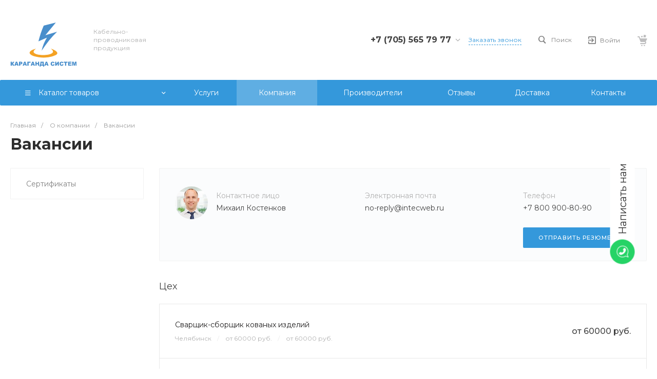

--- FILE ---
content_type: text/html; charset=UTF-8
request_url: https://k-holding.kz/company/jobs/
body_size: 278077
content:
<!DOCTYPE html>
<html lang="ru">
    <head>
		


                <title>Вакансии</title>
        <meta http-equiv="Content-Type" content="text/html; charset=UTF-8" />
<meta name="keywords" content="Купить, Интернет-магазин" />
<meta name="description" content="Интернет-магазин" />
<link href="/bitrix/js/main/core/css/core.min.css?16038004992854" type="text/css" rel="stylesheet" />



<link href="/bitrix/js/ui/fonts/opensans/ui.font.opensans.min.css?16038007521861" type="text/css"  rel="stylesheet" />
<link href="/bitrix/js/main/popup/dist/main.popup.bundle.min.css?160380051023459" type="text/css"  rel="stylesheet" />
<link href="https://fonts.googleapis.com/css?family=Montserrat:300,400,500,700&amp;subset=cyrillic" type="text/css"  rel="stylesheet" />
<link href="/bitrix/cache/css/s1/prom_s1/page_36781423c653f4fc51ab5bc96d5414cc/page_36781423c653f4fc51ab5bc96d5414cc_v1.css?174081196910592" type="text/css"  rel="stylesheet" />
<link href="/bitrix/cache/css/s1/prom_s1/template_3562f4e7eba090831a65102c0e098e72/template_3562f4e7eba090831a65102c0e098e72_v1.css?1740664531857987" type="text/css"  data-template-style="true" rel="stylesheet" />
<script type="text/javascript">if(!window.BX)window.BX={};if(!window.BX.message)window.BX.message=function(mess){if(typeof mess==='object'){for(let i in mess) {BX.message[i]=mess[i];} return true;}};</script>
<script type="text/javascript">(window.BX||top.BX).message({'JS_CORE_LOADING':'Загрузка...','JS_CORE_NO_DATA':'- Нет данных -','JS_CORE_WINDOW_CLOSE':'Закрыть','JS_CORE_WINDOW_EXPAND':'Развернуть','JS_CORE_WINDOW_NARROW':'Свернуть в окно','JS_CORE_WINDOW_SAVE':'Сохранить','JS_CORE_WINDOW_CANCEL':'Отменить','JS_CORE_WINDOW_CONTINUE':'Продолжить','JS_CORE_H':'ч','JS_CORE_M':'м','JS_CORE_S':'с','JSADM_AI_HIDE_EXTRA':'Скрыть лишние','JSADM_AI_ALL_NOTIF':'Показать все','JSADM_AUTH_REQ':'Требуется авторизация!','JS_CORE_WINDOW_AUTH':'Войти','JS_CORE_IMAGE_FULL':'Полный размер'});</script>

<script type="text/javascript" src="/bitrix/js/main/core/core.min.js?1603800498252095"></script>

<script>BX.setJSList(['/bitrix/js/main/core/core_ajax.js','/bitrix/js/main/core/core_promise.js','/bitrix/js/main/polyfill/promise/js/promise.js','/bitrix/js/main/loadext/loadext.js','/bitrix/js/main/loadext/extension.js','/bitrix/js/main/polyfill/promise/js/promise.js','/bitrix/js/main/polyfill/find/js/find.js','/bitrix/js/main/polyfill/includes/js/includes.js','/bitrix/js/main/polyfill/matches/js/matches.js','/bitrix/js/ui/polyfill/closest/js/closest.js','/bitrix/js/main/polyfill/fill/main.polyfill.fill.js','/bitrix/js/main/polyfill/find/js/find.js','/bitrix/js/main/polyfill/matches/js/matches.js','/bitrix/js/main/polyfill/core/dist/polyfill.bundle.js','/bitrix/js/main/core/core.js','/bitrix/js/main/polyfill/intersectionobserver/js/intersectionobserver.js','/bitrix/js/main/lazyload/dist/lazyload.bundle.js','/bitrix/js/main/polyfill/core/dist/polyfill.bundle.js','/bitrix/js/main/parambag/dist/parambag.bundle.js']);
BX.setCSSList(['/bitrix/js/main/core/css/core.css','/bitrix/js/main/lazyload/dist/lazyload.bundle.css','/bitrix/js/main/parambag/dist/parambag.bundle.css']);</script>
<style>.intec-button.intec-button-cl-common {
  background-color: #3498db;
  border-color: #3498db; }

.intec-button.intec-button-cl-common:hover, .intec-button.intec-button-cl-common.hover {
  background-color: #5faee3;
  border-color: #5faee3; }

.intec-button.intec-button-cl-common:active, .intec-button.intec-button-cl-common.active {
  background-color: #217dbb;
  border-color: #217dbb; }

.intec-button.intec-button-cl-common.intec-button-transparent {
  color: #3498db; }

.intec-button.intec-button-transparent {
  background-color: transparent; }

.intec-cl-text {
  color: #3498db !important; }

.intec-cl-text-active:active {
  color: #3498db !important; }

.intec-cl-text-active.active {
  color: #3498db !important; }

.intec-cl-text-focus:focus {
  color: #3498db !important; }

.intec-cl-text-hover:hover {
  color: #3498db !important; }

.intec-cl-background {
  background-color: #3498db !important;
  fill: #3498db !important; }

.intec-cl-background-active:active {
  background-color: #3498db !important;
  fill: #3498db !important; }

.intec-cl-background-focus:focus {
  background-color: #3498db !important;
  fill: #3498db !important; }

.intec-cl-background-hover:hover {
  background-color: #3498db !important;
  fill: #3498db !important; }

.intec-cl-background-dark {
  background-color: #217dbb !important;
  fill: #217dbb !important; }

.intec-cl-background-dark-active:active {
  background-color: #217dbb !important;
  fill: #217dbb !important; }

.intec-cl-background-dark-focus:focus {
  background-color: #217dbb !important;
  fill: #217dbb !important; }

.intec-cl-background-dark-hover:hover {
  background-color: #217dbb !important;
  fill: #217dbb !important; }

.intec-cl-background-light {
  background-color: #5faee3 !important;
  fill: #5faee3 !important; }

.intec-cl-background-light-active:active {
  background-color: #5faee3 !important;
  fill: #5faee3 !important; }

.intec-cl-background-light-focus:focus {
  background-color: #5faee3 !important;
  fill: #5faee3 !important; }

.intec-cl-background-light-hover:hover {
  background-color: #5faee3 !important;
  fill: #5faee3 !important; }

.intec-cl-border {
  border-color: #3498db !important; }

.intec-cl-border-light {
  border-color: #5faee3 !important; }

.intec-cl-border-active:active {
  border-color: #3498db !important; }

.intec-cl-border-focus:focus {
  border-color: #3498db !important; }

.intec-cl-border-hover:hover {
  border-color: #3498db !important; }

.intec-cl-border-light-hover:hover {
  border-color: #5faee3 !important; }

.intec-cl-text-light {
  color: #5faee3 !important; }

.intec-cl-text-light-active:active {
  color: #5faee3 !important; }

.intec-cl-text-light-focus:focus {
  color: #5faee3 !important; }

.intec-cl-text-light-hover:hover {
  color: #5faee3 !important; }

.intec-cl-text-dark {
  color: #217dbb !important; }

.intec-cl-text-dark-active:active {
  color: #217dbb !important; }

.intec-cl-text-dark-focus:focus {
  color: #217dbb !important; }

.intec-cl-text-dark-hover:hover {
  color: #217dbb !important; }

.intec-cl-background-light {
  background-color: #5faee3 !important;
  fill: #5faee3 !important; }

.intec-cl-background-light-active:active {
  background-color: #5faee3 !important; }

.intec-cl-background-light-focus:focus {
  background-color: #5faee3 !important; }

.intec-cl-background-light-hover:hover {
  background-color: #5faee3 !important; }

.intec-cl-svg svg {
  fill: #3498db !important;
  stroke: #3498db !important; }

.intec-cl-svg-path-fill svg path {
  fill: #3498db !important; }

.intec-cl-svg-path-fill-hover:hover svg path {
  fill: #3498db !important; }

.intec-cl-svg-path-stroke svg path {
  stroke: #3498db !important; }

.intec-cl-svg-path-stroke-hover:hover svg path {
  stroke: #3498db !important; }

.intec-tabs.nav-tabs > li.active > a, .intec-tabs.nav-tabs > li > a:focus, .intec-tabs.nav-tabs > li > a:hover {
  border-bottom-color: #3498db !important;
  color: #3498db !important; }

.intec-contest-checkbox.checked:after {
  background-color: #3498db !important; }

.intec-content {
  max-width: 1384px; }

.intec-content .intec-content.intec-content-primary {
  max-width: 1384px; }

.intec-input.intec-input-checkbox input:checked + .intec-input-selector:before, .intec-input.intec-input-radio input:checked + .intec-input-selector:before {
  background: #3498db !important; }

h1.intec-header {
  font-size: 30px; }

html {
  font-size: 14px;
  font-family: "Montserrat", sans-serif; }

.intec-image-effect {
  opacity: 1;
  -webkit-transition: opacity 350ms ease-in-out;
  -moz-transition: opacity 350ms ease-in-out;
  -ms-transition: opacity 350ms ease-in-out;
  -o-transition: opacity 350ms ease-in-out;
  transition: opacity 350ms ease-in-out; }

.intec-image-effect:hover {
  opacity: 0.5; }

.intec-ui.intec-ui-control-alert.intec-ui-scheme-current {
  color: #3498db;
  background-color: #eef6fc;
  border-color: #dcedf9; }

.intec-ui.intec-ui-control-button.intec-ui-scheme-current {
  border-color: #3498db;
  background-color: #3498db;
  color: #fff; }
  .intec-ui.intec-ui-control-button.intec-ui-scheme-current.intec-ui-mod-transparent {
    background-color: transparent;
    color: #3498db; }
  .intec-ui.intec-ui-control-button.intec-ui-scheme-current:hover, .intec-ui.intec-ui-control-button.intec-ui-scheme-current.intec-ui-state-hover, .intec-ui.intec-ui-control-button.intec-ui-scheme-current[data-ui-state="hover"] {
    border-color: #5faee3;
    background-color: #5faee3;
    color: #fff; }
  .intec-ui.intec-ui-control-button.intec-ui-scheme-current:focus, .intec-ui.intec-ui-control-button.intec-ui-scheme-current.intec-ui-state-focus, .intec-ui.intec-ui-control-button.intec-ui-scheme-current[data-ui-state="focus"] {
    border-color: #5faee3;
    background-color: #5faee3;
    color: #fff; }
  .intec-ui.intec-ui-control-button.intec-ui-scheme-current:active, .intec-ui.intec-ui-control-button.intec-ui-scheme-current.intec-ui-state-active, .intec-ui.intec-ui-control-button.intec-ui-scheme-current[data-ui-state="active"] {
    border-color: #217dbb;
    background-color: #217dbb;
    color: #fff; }
  .intec-ui.intec-ui-control-button.intec-ui-scheme-current:disabled, .intec-ui.intec-ui-control-button.intec-ui-scheme-current.intec-ui-state-disabled, .intec-ui.intec-ui-control-button.intec-ui-scheme-current[data-ui-state="disabled"] {
    border-color: #196090;
    background-color: #196090;
    color: #fff; }
  .intec-ui.intec-ui-control-button.intec-ui-scheme-current.intec-ui-mod-link {
    color: #5f5f5f;
    border-color: transparent;
    background-color: transparent; }
    .intec-ui.intec-ui-control-button.intec-ui-scheme-current.intec-ui-mod-link:hover, .intec-ui.intec-ui-control-button.intec-ui-scheme-current.intec-ui-mod-link.intec-ui-state-hover, .intec-ui.intec-ui-control-button.intec-ui-scheme-current.intec-ui-mod-link[data-ui-state="hover"] {
      color: #5faee3; }
    .intec-ui.intec-ui-control-button.intec-ui-scheme-current.intec-ui-mod-link:focus, .intec-ui.intec-ui-control-button.intec-ui-scheme-current.intec-ui-mod-link.intec-ui-state-focus, .intec-ui.intec-ui-control-button.intec-ui-scheme-current.intec-ui-mod-link[data-ui-state="focus"] {
      color: #5faee3; }
    .intec-ui.intec-ui-control-button.intec-ui-scheme-current.intec-ui-mod-link:active, .intec-ui.intec-ui-control-button.intec-ui-scheme-current.intec-ui-mod-link.intec-ui-state-active, .intec-ui.intec-ui-control-button.intec-ui-scheme-current.intec-ui-mod-link[data-ui-state="active"] {
      color: #217dbb; }
    .intec-ui.intec-ui-control-button.intec-ui-scheme-current.intec-ui-mod-link:disabled, .intec-ui.intec-ui-control-button.intec-ui-scheme-current.intec-ui-mod-link.intec-ui-state-disabled, .intec-ui.intec-ui-control-button.intec-ui-scheme-current.intec-ui-mod-link[data-ui-state="disabled"] {
      color: #9f9f9f; }

.intec-ui.intec-ui-control-checkbox.intec-ui-scheme-current.intec-ui-scheme-current .intec-ui-part-selector:before, .intec-ui.intec-ui-control-radiobox.intec-ui-scheme-current.intec-ui-scheme-current .intec-ui-part-selector:before, .intec-ui.intec-ui-control-switch.intec-ui-scheme-current.intec-ui-scheme-current .intec-ui-part-selector:before {
  background-color: #fff;
  color: #fff; }
  .intec-ui.intec-ui-control-checkbox.intec-ui-scheme-current.intec-ui-scheme-current input:checked + .intec-ui-part-selector, .intec-ui.intec-ui-control-radiobox.intec-ui-scheme-current.intec-ui-scheme-current input:checked + .intec-ui-part-selector, .intec-ui.intec-ui-control-switch.intec-ui-scheme-current.intec-ui-scheme-current input:checked + .intec-ui-part-selector, .intec-ui.intec-ui-control-checkbox.intec-ui-scheme-current.intec-ui-scheme-current.intec-ui-state-checked .intec-ui-part-selector, .intec-ui.intec-ui-control-radiobox.intec-ui-scheme-current.intec-ui-scheme-current.intec-ui-state-checked .intec-ui-part-selector, .intec-ui.intec-ui-control-switch.intec-ui-scheme-current.intec-ui-scheme-current.intec-ui-state-checked .intec-ui-part-selector, .intec-ui.intec-ui-control-checkbox.intec-ui-scheme-current.intec-ui-scheme-current[data-ui-state="checked"] .intec-ui-part-selector, .intec-ui.intec-ui-control-radiobox.intec-ui-scheme-current.intec-ui-scheme-current[data-ui-state="checked"] .intec-ui-part-selector, .intec-ui.intec-ui-control-switch.intec-ui-scheme-current.intec-ui-scheme-current[data-ui-state="checked"] .intec-ui-part-selector {
    border-color: #3498db;
    background-color: #3498db; }
    .intec-ui.intec-ui-control-checkbox.intec-ui-scheme-current.intec-ui-scheme-current input:checked + .intec-ui-part-selector:before, .intec-ui.intec-ui-control-radiobox.intec-ui-scheme-current.intec-ui-scheme-current input:checked + .intec-ui-part-selector:before, .intec-ui.intec-ui-control-switch.intec-ui-scheme-current.intec-ui-scheme-current input:checked + .intec-ui-part-selector:before, .intec-ui.intec-ui-control-checkbox.intec-ui-scheme-current.intec-ui-scheme-current.intec-ui-state-checked .intec-ui-part-selector:before, .intec-ui.intec-ui-control-radiobox.intec-ui-scheme-current.intec-ui-scheme-current.intec-ui-state-checked .intec-ui-part-selector:before, .intec-ui.intec-ui-control-switch.intec-ui-scheme-current.intec-ui-scheme-current.intec-ui-state-checked .intec-ui-part-selector:before, .intec-ui.intec-ui-control-checkbox.intec-ui-scheme-current.intec-ui-scheme-current[data-ui-state="checked"] .intec-ui-part-selector:before, .intec-ui.intec-ui-control-radiobox.intec-ui-scheme-current.intec-ui-scheme-current[data-ui-state="checked"] .intec-ui-part-selector:before, .intec-ui.intec-ui-control-switch.intec-ui-scheme-current.intec-ui-scheme-current[data-ui-state="checked"] .intec-ui-part-selector:before {
      background-color: #fff;
      color: #fff; }
  .intec-ui.intec-ui-control-checkbox.intec-ui-scheme-current.intec-ui-scheme-current:hover .intec-ui-part-selector, .intec-ui.intec-ui-control-radiobox.intec-ui-scheme-current.intec-ui-scheme-current:hover .intec-ui-part-selector, .intec-ui.intec-ui-control-switch.intec-ui-scheme-current.intec-ui-scheme-current:hover .intec-ui-part-selector, .intec-ui.intec-ui-control-checkbox.intec-ui-scheme-current.intec-ui-scheme-current.intec-ui-state-hover .intec-ui-part-selector, .intec-ui.intec-ui-control-radiobox.intec-ui-scheme-current.intec-ui-scheme-current.intec-ui-state-hover .intec-ui-part-selector, .intec-ui.intec-ui-control-switch.intec-ui-scheme-current.intec-ui-scheme-current.intec-ui-state-hover .intec-ui-part-selector, .intec-ui.intec-ui-control-checkbox.intec-ui-scheme-current.intec-ui-scheme-current[data-ui-state="hover"] .intec-ui-part-selector, .intec-ui.intec-ui-control-radiobox.intec-ui-scheme-current.intec-ui-scheme-current[data-ui-state="hover"] .intec-ui-part-selector, .intec-ui.intec-ui-control-switch.intec-ui-scheme-current.intec-ui-scheme-current[data-ui-state="hover"] .intec-ui-part-selector {
    border-color: #5faee3;
    background-color: #5faee3; }
    .intec-ui.intec-ui-control-checkbox.intec-ui-scheme-current.intec-ui-scheme-current:hover .intec-ui-part-selector:before, .intec-ui.intec-ui-control-radiobox.intec-ui-scheme-current.intec-ui-scheme-current:hover .intec-ui-part-selector:before, .intec-ui.intec-ui-control-switch.intec-ui-scheme-current.intec-ui-scheme-current:hover .intec-ui-part-selector:before, .intec-ui.intec-ui-control-checkbox.intec-ui-scheme-current.intec-ui-scheme-current.intec-ui-state-hover .intec-ui-part-selector:before, .intec-ui.intec-ui-control-radiobox.intec-ui-scheme-current.intec-ui-scheme-current.intec-ui-state-hover .intec-ui-part-selector:before, .intec-ui.intec-ui-control-switch.intec-ui-scheme-current.intec-ui-scheme-current.intec-ui-state-hover .intec-ui-part-selector:before, .intec-ui.intec-ui-control-checkbox.intec-ui-scheme-current.intec-ui-scheme-current[data-ui-state="hover"] .intec-ui-part-selector:before, .intec-ui.intec-ui-control-radiobox.intec-ui-scheme-current.intec-ui-scheme-current[data-ui-state="hover"] .intec-ui-part-selector:before, .intec-ui.intec-ui-control-switch.intec-ui-scheme-current.intec-ui-scheme-current[data-ui-state="hover"] .intec-ui-part-selector:before {
      background-color: #fff;
      color: #fff; }
  .intec-ui.intec-ui-control-checkbox.intec-ui-scheme-current.intec-ui-scheme-current input:focus + .intec-ui-part-selector, .intec-ui.intec-ui-control-radiobox.intec-ui-scheme-current.intec-ui-scheme-current input:focus + .intec-ui-part-selector, .intec-ui.intec-ui-control-switch.intec-ui-scheme-current.intec-ui-scheme-current input:focus + .intec-ui-part-selector, .intec-ui.intec-ui-control-checkbox.intec-ui-scheme-current.intec-ui-scheme-current.intec-ui-state-focus .intec-ui-part-selector, .intec-ui.intec-ui-control-radiobox.intec-ui-scheme-current.intec-ui-scheme-current.intec-ui-state-focus .intec-ui-part-selector, .intec-ui.intec-ui-control-switch.intec-ui-scheme-current.intec-ui-scheme-current.intec-ui-state-focus .intec-ui-part-selector, .intec-ui.intec-ui-control-checkbox.intec-ui-scheme-current.intec-ui-scheme-current[data-ui-state="focus"] .intec-ui-part-selector, .intec-ui.intec-ui-control-radiobox.intec-ui-scheme-current.intec-ui-scheme-current[data-ui-state="focus"] .intec-ui-part-selector, .intec-ui.intec-ui-control-switch.intec-ui-scheme-current.intec-ui-scheme-current[data-ui-state="focus"] .intec-ui-part-selector {
    border-color: #5faee3;
    background-color: #5faee3; }
    .intec-ui.intec-ui-control-checkbox.intec-ui-scheme-current.intec-ui-scheme-current input:focus + .intec-ui-part-selector:before, .intec-ui.intec-ui-control-radiobox.intec-ui-scheme-current.intec-ui-scheme-current input:focus + .intec-ui-part-selector:before, .intec-ui.intec-ui-control-switch.intec-ui-scheme-current.intec-ui-scheme-current input:focus + .intec-ui-part-selector:before, .intec-ui.intec-ui-control-checkbox.intec-ui-scheme-current.intec-ui-scheme-current.intec-ui-state-focus .intec-ui-part-selector:before, .intec-ui.intec-ui-control-radiobox.intec-ui-scheme-current.intec-ui-scheme-current.intec-ui-state-focus .intec-ui-part-selector:before, .intec-ui.intec-ui-control-switch.intec-ui-scheme-current.intec-ui-scheme-current.intec-ui-state-focus .intec-ui-part-selector:before, .intec-ui.intec-ui-control-checkbox.intec-ui-scheme-current.intec-ui-scheme-current[data-ui-state="focus"] .intec-ui-part-selector:before, .intec-ui.intec-ui-control-radiobox.intec-ui-scheme-current.intec-ui-scheme-current[data-ui-state="focus"] .intec-ui-part-selector:before, .intec-ui.intec-ui-control-switch.intec-ui-scheme-current.intec-ui-scheme-current[data-ui-state="focus"] .intec-ui-part-selector:before {
      background-color: #fff;
      color: #fff; }
  .intec-ui.intec-ui-control-checkbox.intec-ui-scheme-current.intec-ui-scheme-current:active .intec-ui-part-selector, .intec-ui.intec-ui-control-radiobox.intec-ui-scheme-current.intec-ui-scheme-current:active .intec-ui-part-selector, .intec-ui.intec-ui-control-switch.intec-ui-scheme-current.intec-ui-scheme-current:active .intec-ui-part-selector, .intec-ui.intec-ui-control-checkbox.intec-ui-scheme-current.intec-ui-scheme-current.intec-ui-state-active .intec-ui-part-selector, .intec-ui.intec-ui-control-radiobox.intec-ui-scheme-current.intec-ui-scheme-current.intec-ui-state-active .intec-ui-part-selector, .intec-ui.intec-ui-control-switch.intec-ui-scheme-current.intec-ui-scheme-current.intec-ui-state-active .intec-ui-part-selector, .intec-ui.intec-ui-control-checkbox.intec-ui-scheme-current.intec-ui-scheme-current[data-ui-state="active"] .intec-ui-part-selector, .intec-ui.intec-ui-control-radiobox.intec-ui-scheme-current.intec-ui-scheme-current[data-ui-state="active"] .intec-ui-part-selector, .intec-ui.intec-ui-control-switch.intec-ui-scheme-current.intec-ui-scheme-current[data-ui-state="active"] .intec-ui-part-selector {
    border-color: #217dbb;
    background-color: #217dbb; }
    .intec-ui.intec-ui-control-checkbox.intec-ui-scheme-current.intec-ui-scheme-current:active .intec-ui-part-selector:before, .intec-ui.intec-ui-control-radiobox.intec-ui-scheme-current.intec-ui-scheme-current:active .intec-ui-part-selector:before, .intec-ui.intec-ui-control-switch.intec-ui-scheme-current.intec-ui-scheme-current:active .intec-ui-part-selector:before, .intec-ui.intec-ui-control-checkbox.intec-ui-scheme-current.intec-ui-scheme-current.intec-ui-state-active .intec-ui-part-selector:before, .intec-ui.intec-ui-control-radiobox.intec-ui-scheme-current.intec-ui-scheme-current.intec-ui-state-active .intec-ui-part-selector:before, .intec-ui.intec-ui-control-switch.intec-ui-scheme-current.intec-ui-scheme-current.intec-ui-state-active .intec-ui-part-selector:before, .intec-ui.intec-ui-control-checkbox.intec-ui-scheme-current.intec-ui-scheme-current[data-ui-state="active"] .intec-ui-part-selector:before, .intec-ui.intec-ui-control-radiobox.intec-ui-scheme-current.intec-ui-scheme-current[data-ui-state="active"] .intec-ui-part-selector:before, .intec-ui.intec-ui-control-switch.intec-ui-scheme-current.intec-ui-scheme-current[data-ui-state="active"] .intec-ui-part-selector:before {
      background-color: #fff;
      color: #fff; }

.intec-ui.intec-ui-control-numeric.intec-ui-scheme-current .intec-ui-part-increment:hover, .intec-ui.intec-ui-control-numeric.intec-ui-scheme-current .intec-ui-part-decrement:hover {
  color: #3498db !important; }

.intec-ui.intec-ui-control-tabs.intec-ui-scheme-current .intec-ui-part-tab:hover, .intec-ui.intec-ui-control-tabs.intec-ui-scheme-current .intec-ui-part-tab.active {
  border-color: #3498db; }

.intec-ui.intec-ui-control-tabs.intec-ui-view-1.intec-ui-scheme-current .intec-ui-part-tab.active {
  color: #3498db; }

.intec-ui.intec-ui-control-tabs.intec-ui-view-1.intec-ui-scheme-current .intec-ui-part-tab.active *:after {
  background-color: #3498db; }

.intec-ui.intec-ui-control-tabs.intec-ui-view-2.intec-ui-scheme-current .intec-ui-part-tab:hover, .intec-ui.intec-ui-control-tabs.intec-ui-view-2.intec-ui-scheme-current .intec-ui-part-tab.active {
  background-color: #3498db; }

.intec-ui.intec-ui-control-tabs.intec-ui-view-2.intec-ui-scheme-current .intec-ui-part-tab.active {
  -webkit-box-shadow: 0 6px 18px rgba(52, 152, 219, 0.42);
  -moz-box-shadow: 0 6px 18px rgba(52, 152, 219, 0.42);
  box-shadow: 0 6px 18px rgba(52, 152, 219, 0.42); }

.intec-ui-markup-text, [data-ui-markup="text"] {
  font-size: 14px; }

a, [data-ui-markup="a"], .intec-ui-markup-a {
  color: #3498db; }
  a:hover, [data-ui-markup="a"]:hover, .intec-ui-markup-a:hover, a:focus, [data-ui-markup="a"]:focus, .intec-ui-markup-a:focus {
    color: #5faee3; }
    a:hover.intec-ui-mod-dashed, [data-ui-markup="a"]:hover.intec-ui-mod-dashed, .intec-ui-markup-a:hover.intec-ui-mod-dashed, a:focus.intec-ui-mod-dashed, [data-ui-markup="a"]:focus.intec-ui-mod-dashed, .intec-ui-markup-a:focus.intec-ui-mod-dashed, a:hover.intec-ui-mod-dotted, [data-ui-markup="a"]:hover.intec-ui-mod-dotted, .intec-ui-markup-a:hover.intec-ui-mod-dotted, a:focus.intec-ui-mod-dotted, [data-ui-markup="a"]:focus.intec-ui-mod-dotted, .intec-ui-markup-a:focus.intec-ui-mod-dotted {
      border-color: #5faee3; }
  a:active, [data-ui-markup="a"]:active, .intec-ui-markup-a:active {
    color: #217dbb; }
    a:active.intec-ui-mod-dashed, [data-ui-markup="a"]:active.intec-ui-mod-dashed, .intec-ui-markup-a:active.intec-ui-mod-dashed, a:active.intec-ui-mod-dotted, [data-ui-markup="a"]:active.intec-ui-mod-dotted, .intec-ui-markup-a:active.intec-ui-mod-dotted {
      border-color: #217dbb; }

blockquote:before, [data-ui-markup="blockquote"]:before, .intec-ui-markup-blockquote:before {
  background-color: #3498db; }

ul > li:before, [data-ui-markup="ul"] > [data-ui-markup="li"]:before, .intec-ui-markup-ul > .intec-ui-markup-li:before {
  color: #3498db; }

ol > li:before, [data-ui-markup="ol"] > [data-ui-markup="li"]:before, .intec-ui-markup-ol > .intec-ui-markup-li:before {
  color: #3498db; }
</style>
<style>.ns-bitrix.c-menu.c-menu-horizontal-1 .menu-item.menu-item-default .menu-submenu .menu-submenu-item:hover > .menu-submenu-item-text, .ns-bitrix.c-menu.c-menu-horizontal-2 .menu-item .menu-submenu .menu-submenu-item:hover > .menu-submenu-item-text, .c-header.c-header-template-1 .widget-view.widget-view-desktop .widget-view-desktop-1 .widget-container-menu .ns-bitrix.c-menu.c-menu-horizontal-1 .menu-item:hover .menu-item-text-wrapper, .c-header.c-header-template-1 .widget-view.widget-view-desktop .widget-view-desktop-1 .widget-container-menu .ns-bitrix.c-menu.c-menu-horizontal-1 .menu-item.menu-item-active .menu-item-text-wrapper, .c-header.c-header-template-1 .widget-view.widget-view-desktop .widget-view-desktop-7 .widget-menu .ns-bitrix.c-menu.c-menu-horizontal-1 .menu-item:hover .menu-item-text-wrapper, .c-header.c-header-template-1 .widget-view.widget-view-desktop .widget-view-desktop-7 .widget-menu .ns-bitrix.c-menu.c-menu-horizontal-1 .menu-item.menu-item-active .menu-item-text-wrapper, .c-header.c-header-template-1 .widget-view.widget-view-desktop .widget-view-desktop-9 .widget-container-menu .ns-bitrix.c-menu.c-menu-horizontal-1 .menu-item:hover .menu-item-text-wrapper, .c-header.c-header-template-1 .widget-view.widget-view-desktop .widget-view-desktop-9 .widget-container-menu .ns-bitrix.c-menu.c-menu-horizontal-1 .menu-item.menu-item-active .menu-item-text-wrapper, .c-header.c-header-template-1 .widget-view.widget-view-fixed .widget-menu .ns-bitrix.c-menu.c-menu-horizontal-1 .menu-wrapper .menu-item:hover .menu-item-text-wrapper, .c-header.c-header-template-1 .widget-view.widget-view-fixed .widget-menu .ns-bitrix.c-menu.c-menu-horizontal-1 .menu-wrapper .menu-item.menu-item-active .menu-item-text-wrapper {
  color: #3498db !important; }

.ns-bitrix.c-catalog-element.c-catalog-element-catalog-default-1 .catalog-element-property:before, .ns-bitrix.c-sale-order-ajax.c-sale-order-ajax-simple-1 .radio-inline:hover label:before, .ns-bitrix.c-sale-order-ajax.c-sale-order-ajax-simple-1 .radio-inline.radio-inline-checked label:before, .ns-bitrix.c-sale-order-ajax.c-sale-order-ajax-simple-1 .bx-sls .quick-location-tag, .ns-bitrix.c-sale-order-ajax.c-sale-order-ajax-simple-1 .bx-slst .quick-location-tag, .ns-bitrix.c-sale-order-ajax.c-sale-order-ajax-simple-1 .bx-soa-pp-item-container .bx-soa-pp-company:hover .bx-soa-pp-company-graf-container, .ns-bitrix.c-sale-order-ajax.c-sale-order-ajax-simple-1 .bx-soa-pp-item-container .bx-soa-pp-company.bx-selected .bx-soa-pp-company-graf-container, .ns-intec-universe.c-tags-list.c-tags-list-default .tags-list-item input[type=checkbox]:checked + .tags-list-item-button, .ns-intec-universe.c-tags-list.c-tags-list-default .tags-list-item-button:hover {
  background: #3498db !important; }

.ns-bitrix.c-catalog-element.c-catalog-element-catalog-default-1 .catalog-element-gallery-preview[data-active=true], .ns-bitrix.c-catalog-element.c-catalog-element-catalog-default-1 .catalog-element-tab a:hover, .ns-bitrix.c-catalog-element.c-catalog-element-catalog-default-1 .catalog-element-tab a:focus, .ns-bitrix.c-catalog-element.c-catalog-element-catalog-default-1 .catalog-element-tab a:active, .ns-bitrix.c-catalog-element.c-catalog-element-catalog-default-1 .catalog-element-tab.active a, .ns-bitrix.c-catalog-element.c-catalog-element-catalog-default-2 .catalog-element-tab a:hover, .ns-bitrix.c-catalog-element.c-catalog-element-catalog-default-2 .catalog-element-tab a:focus, .ns-bitrix.c-catalog-element.c-catalog-element-catalog-default-2 .catalog-element-tab a:active, .ns-bitrix.c-catalog-element.c-catalog-element-catalog-default-2 .catalog-element-tab.active a, .ns-bitrix.c-sale-order-ajax.c-sale-order-ajax-simple-1 .radio-inline:hover label:before, .ns-bitrix.c-sale-order-ajax.c-sale-order-ajax-simple-1 .radio-inline.radio-inline-checked label:before, .ns-bitrix.c-sale-order-ajax.c-sale-order-ajax-simple-1 .bx-soa-pp-item-container .bx-soa-pp-company:hover .bx-soa-pp-company-graf-container, .ns-bitrix.c-sale-order-ajax.c-sale-order-ajax-simple-1 .bx-soa-pp-item-container .bx-soa-pp-company.bx-selected .bx-soa-pp-company-graf-container, .c-smart-filter.c-smart-filter-horizontal-2 [data-property-type=checkbox-picture] .smart-filter-property-value input:checked + .smart-filter-property-value-picture-wrap, .c-smart-filter.c-smart-filter-horizontal-2 [data-property-type=checkbox-text-picture] .smart-filter-property-value input:checked + .smart-filter-property-value-picture-wrap {
  border-color: #3498db !important; }

.ns-bitrix.c-catalog-section.c-catalog-section-catalog-text-1 .catalog-section-item-purchase-button.catalog-section-item-purchase-button-add[data-basket-state="processing"], .ns-bitrix.c-catalog-section.c-catalog-section-catalog-list-1 .catalog-section-item-purchase-button.catalog-section-item-purchase-button-add[data-basket-state="processing"], .ns-bitrix.c-catalog-section.c-catalog-section-catalog-tile-1 .catalog-section-item-purchase-button.catalog-section-item-purchase-button-add[data-basket-state="processing"], .ns-bitrix.c-catalog-section.c-catalog-section-products-additional-1 .api-ui-switch.api-ui-switch-active .api-ui-switch-control, .ns-bitrix.c-sale-order-ajax.c-sale-order-ajax-simple-1 .bx-sls .quick-location-tag:hover, .ns-bitrix.c-sale-order-ajax.c-sale-order-ajax-simple-1 .bx-slst .quick-location-tag:hover {
  background: #5faee3 !important; }
/** Old **/
.sale-icons a.sale-icons-item:hover .sale-icons-icon, .sale-icons a.sale-icons-item.hover .sale-icons-icon, .sale-icons a.sale-icons-item:active .sale-icons-icon, .sale-icons a.sale-icons-item.active .sale-icons-icon, .intec-sections-tile > div:hover .intec-section-name, .menu.menu-horizontal .menu-item.menu-item-default .menu-submenu .menu-submenu-item:hover > .menu-submenu-item-text, .widget-catalog-categories .widget-catalog-categories-tabs .widget-catalog-categories-tab a:hover, .widget-catalog-categories .widget-catalog-categories-tabs .widget-catalog-categories-tab.active a, .c-widget.c-widget-products-1 .widget-tab:hover .widget-tab-text, .c-widget.c-widget-products-1 .widget-tab.active .widget-tab-text, .widget-catalog-categories .widget-catalog-categories-desktop .widget-catalog-categories-navigation .widget-catalog-categories-navigation-next:hover, .widget-catalog-categories .widget-catalog-categories-desktop .widget-catalog-categories-navigation .widget-catalog-categories-navigation-previous:hover, .widget-reviews .widget-reviews-view.widget-reviews-view-slider .widget-reviews-navigation .widget-reviews-navigation-next:hover, .widget-reviews .widget-reviews-view.widget-reviews-view-slider .widget-reviews-navigation .widget-reviews-navigation-previous:hover, .widget-news .widget-news-view.widget-news-view-extend .widget-news-navigation .widget-news-navigation-next:hover, .widget-news .widget-news-view.widget-news-view-extend .widget-news-navigation .widget-news-navigation-previous:hover, .footer-menu a.child-link.active, .bx-filter .bx-filter-popup-result a, .intec-button.intec-button-link, .intec-sections-list .intec-section-name:hover, .intec-sections-list .intec-subsection:hover, .intec-sections-list .intec-subsection:hover span, .intec-catalog-section-tile .price-block .element-buys, .intec-min-button.added, .intec-catalog-section-tile .catalog-section-element .intec-min-button:hover, .intec-min-button.add:hover, .intec-catalog-section .element-properties li, .intec-like:hover, .intec-like.hover, .intec-like:active, .intec-like.added, .intec-compare.glyph-icon-compare:hover, .intec-compare.glyph-icon-compare.hover, .intec-compare.glyph-icon-compare:active, .intec-compare.glyph-icon-compare.active, .intec-item-detail .show-all-characteristics, .contacts .contacts-offices .contacts-office .contacts-information-section.contacts-contacts .contacts-email a:hover .active.widget-reviews .widget-reviews-mobile .widget-reviews-view.widget-reviews-view-blocks-2 .widget-reviews-item .widget-reviews-item-header .widget-reviews-item-name, .bx_compare .table_compare table tr td a, .news-list-filter .news-list-filter-button.news-list-filter-button-active, .news-list-filter .news-list-filter-button:hover, .bx_ordercart .bx_ordercart_order_table_container tbody td.control .delay-item:hover, .bx_ordercart .bx_ordercart_order_table_container tbody td.control .to-cart-item:hover, .bx-soa-editstep, .bx-soa-item-title a, .subscribe-block .email-block-subscribe .subscribe-info:before, .project .project-services .project-service .project-service-information .project-service-name, .widget-reviews .widget-reviews-mobile .widget-reviews-view.widget-reviews-view-blocks-2 .widget-reviews-item .widget-reviews-item-header .widget-reviews-item-name, .intec-certificates.desktop-template.template-tiles .intec-certificates_item:hover .intec-certificates_name, .intec-sections-tile-1 > div:hover .intec-section-name, .intec-certificates.desktop-template.template-tiles .intec-certificates_item:hover .intec-certificates_name, .header .header-desktop .header-content .header-content-menu .menu.menu-horizontal .menu-wrapper .menu-item:hover .menu-item-text .menu-item-text-wrapper, .header .header-desktop .header-content .header-content-menu .menu.menu-horizontal .menu-wrapper .menu-item.menu-item-active .menu-item-text .menu-item-text-wrapper, .intec-item-detail .item-bind-items .item-bind-items-list .owl-nav .owl-prev:hover, .intec-item-detail .item-bind-items .item-bind-items-list .owl-nav .owl-next:hover, .bx-filter .bx-filter-popup-result a, .intec-panel-sort .sort-value.sort-state-active a, .header.with-banner .header-desktop .header-static .header-content .header-content-phone .header-content-phone-call .header-content-phone-call-wrapper:hover, .header.with-banner[data-banner-color=black] .header-desktop .header-info .header-info-button:hover .header-info-button-text, .header.with-banner[data-banner-color=black] .header-desktop .header-static .header-content .header-info-button:hover .header-info-button-text, .header.with-banner[data-banner-color=black] .header-static .intec-search-icon:hover, .header.with-banner[data-banner-color=white] .header-desktop .header-info .header-info-social:hover, .header.with-banner .header-desktop .header-static .menu.menu-horizontal .menu-item:hover .menu-item-text:hover, .header.with-banner .header-desktop .header-static .menu.menu-horizontal .menu-item.menu-item-active .menu-item-text, .header .header-desktop .header-static .header-info .header-info-button .header-info-button-icon, .header .header-desktop .header-static .header-content .header-info-button .header-info-button-icon, .c-rate.c-rate-template-1 .owl-carousel .owl-nav .owl-next:hover, .c-rate.c-rate-template-1 .owl-carousel .owl-nav .owl-prev:hover, .c-certificates.c-certificates-template-1 .widget-element:hover .widget-element-name, .c-header.c-header-template-1[data-transparent = 'false'] .widget-view.widget-view-desktop .widget-panel .ns-bitrix.c-search-title.c-search-title-popup-1 .search-title-button:hover .search-title-button-icon, .c-header.c-header-template-1[data-transparent = 'false'] .widget-view.widget-view-desktop .widget-panel .ns-bitrix.c-search-title.c-search-title-popup-1 .search-title-button:hover .search-title-button-text, .c-header.c-header-template-1[data-transparent = 'false'] .widget-view.widget-view-desktop .widget-panel .widget-panel-button:hover .widget-panel-button-icon, .c-header.c-header-template-1[data-transparent = 'false'] .widget-view.widget-view-desktop .widget-panel .widget-panel-button:hover .widget-panel-button-text {
  color: #3498db !important; }

.ns-bitrix.c-catalog-element.c-catalog-element-catalog-default-1 .catalog-element-gallery-picture[data-active=true], .widget-catalog-categories .widget-catalog-categories-tabs .widget-catalog-categories-tab a:hover, .widget-catalog-categories .widget-catalog-categories-tabs .widget-catalog-categories-tab.active a, .widget-catalog-categories .widget-catalog-categories-dots .owl-dot.active, .c-widget.c-widget-products-1 .widget-tab:hover .widget-tab-text, .c-widget.c-widget-products-1 .widget-tab.active .widget-tab-text, .c-widget.c-widget-products-1 .owl-dots .owl-dot.active, .c-widget.c-widget-products-2 .owl-dots .owl-dot.active, .c-rate.c-rate-template-1 .owl-carousel .owl-dot.active, .news-list-slider .slider-dots .owl-dot .slider-dot:hover, .news-list-slider .slider-dots .owl-dot.active .slider-dot, .intec-item-detail .slider-item.active, .bx_compare .bx_sort_container .sortbutton.current, .bx_compare .bx_sort_container .sortbutton:hover, .bx_ordercart .bx_sort_container a.current, .bx-soa-section.bx-selected, .bx-soa-pp-company.bx-selected .bx-soa-pp-company-graf-container, .news-list-slider-cb .slider-dots .owl-dot .slider-dot:hover, .news-list-slider-cb .slider-dots .owl-dot.active .slider-dot, .ns-bitrix.c-catalog-section.c-catalog-section-catalog-tile-2 .catalog-section-item-offers-property-extended-value[data-state=selected] .catalog-section-item-offers-property-extended-value-image {
  border-color: #3498db !important; }

.arrow-right {
  border-right: 25px solid #3498db !important; }

.sale-icons a.sale-icons-item:hover .sale-icons-count, .sale-icons a.sale-icons-item.hover .sale-icons-count, .sale-icons a.sale-icons-item:active .sale-icons-count, .sale-icons a.sale-icons-item.active .sale-icons-count, .widget-catalog-categories .widget-catalog-categories-dots .owl-dot.active, .c-widget.c-widget-products-1 .owl-dots .owl-dot.active, .c-widget.c-widget-products-2 .owl-dots .owl-dot.active, .c-rate.c-rate-template-1 .owl-carousel .owl-dot.active, .intec-news-sections.template-chess .intec-news-sections_item:hover .intec-news-sections_name, .intec-news-sections.template-puzzle .intec-news-sections_item:hover .intec-news-sections_name, .intec-news-sections.template-tiles .intec-news-sections_item:hover .intec-news-sections_name, input[type=checkbox]:checked + span, .ask-question-container .ask-question-title:after {
  background-color: #217dbb; }

.intec-catalog-section-tile .price-block .element-buys.active, .intec-catalog-section-tile .price-block .element-buys.added, .share-products-block .products-element .price-block .price .element-buy.active, .news-list-slider .slider-dots .owl-dot.active .slider-dot, .bx-filter .body-filter .bx-filter-parameters-box .bx-filter-popup-result, .news-list-slider .slider-dots .owl-dot .slider-dot:hover, .intec-item-detail .properties-list > li:before, .intec-bt-button, .news-list-slider:hover .slider-wrapper .owl-nav .owl-prev:hover, .news-list-slider:hover .slider-wrapper .owl-nav .owl-next:hover, .widget-reviews .widget-reviews-view.widget-reviews-view-slider .widget-reviews-dots .owl-dot.active, .widget-news .widget-news-view.widget-news-view-extend .widget-news-dots .owl-dot.active, .owl-carusel-gallery.owl-theme .owl-dots .owl-dot.active span, .owl-carusel-gallery.owl-theme .owl-dots .owl-dot:hover span, .carusel-products.owl-theme .owl-dots .owl-dot.active span, .carusel-products.owl-theme .owl-dots .owl-dot:hover span, .widget-flying-basket .flying-basket-mobile-buttons-wrap .flying-basket_button_count, .bx_forgotpassword_page .description:before, .bx_registration_page .registration-info:before, .news-list-slider-cb:hover .slider-wrapper .owl-nav .owl-prev:hover, .news-list-slider-cb:hover .slider-wrapper .owl-nav .owl-next:hover, .news-list-slider-cb .slider-dots .owl-dot .slider-dot:hover, .news-list-slider-cb .slider-dots .owl-dot.active .slider-dot, .subscribe-block .checkbox input[type=checkbox]:checked + label:after, .news-list.news-list-blocks-2 .news-list-item.news-list-item-first .news-list-item-wrapper:hover .news-list-name-wrapper, .binded-products .owl-dots .owl-dot.active, .binded-products .owl-dots .owl-dot:hover, .loading-container.active, .c-categories.c-categories-template-3 .widget-element:hover .widget-element-name-wrapper, .c-smart-filter.c-smart-filter-horizontal-1 [data-property-type='checkbox'] input[type=checkbox]:checked + span, .c-smart-filter.c-smart-filter-vertical-1 [data-property-type=checkbox][data-property-view=default] .smart-filter-property-value input:checked + .smart-filter-property-value-text, .c-smart-filter.c-smart-filter-vertical-1 [data-property-type=checkbox][data-property-view=block] .smart-filter-property-value input:checked + .smart-filter-property-value-text, .c-smart-filter.c-smart-filter-vertical-1 [data-property-type=checkbox][data-property-view=tile] .smart-filter-property-value input:checked + .smart-filter-property-value-text, .c-smart-filter.c-smart-filter-horizontal-1 [data-property-type=checkbox] .smart-filter-property-value input:checked + .smart-filter-property-value-text, .c-smart-filter.c-smart-filter-vertical-1 [data-property-type=checkbox-text-picture] input:checked + .smart-filter-property-value-text-picture, .ns-intec-universe.basket-lite.basket-lite-template-1 .basket-lite-mobile-button-count {
  background-color: #3498db !important; }

.intec-bt-button {
  text-shadow: 0 1px 0 #3498db !important; }

.intec-bt-button:hover {
  background-color: #5faee3 !important; }

.contacts .contacts-offices .contacts-office .contacts-information-section.contacts-contacts .contacts-email a, .widget-reviews .widget-reviews-view.widget-reviews-view-slider .widget-reviews-dots .owl-dot.active, .widget-news .widget-news-view.widget-news-view-extend .widget-news-dots .owl-dot.active, .project .project-services .project-service .project-service-information .project-service-name, .checkbox input[type=checkbox]:checked + label:after, .intec-item-detail .sku-property-value:hover, .intec-item-detail .sku-property-value.active, .news-list-slider-cb .slider-dots .owl-dot .slider-dot:hover, .news-list-slider-cb .slider-dots .owl-dot.active .slider-dot, .binded-products .owl-dots .owl-dot.active, .binded-products .owl-dots .owl-dot:hover, .c-smart-filter.c-smart-filter-horizontal-1 [data-property-type=checkbox] .smart-filter-property-value input:checked + .smart-filter-property-value-text {
  border-color: #3498db !important; }

.widget-articles-content .widget-articles .element-big:hover .element-wrapper .header span {
  background-color: #3498db !important; }

.c-catalog-set-constructor-default .api-ui-switch.api-ui-switch-active .api-ui-switch-control {
  background: #3498db !important; }

.c-services.c-services-template-3 .widget-element-text-wrapper, .c-advantages.c-advantages-template-4 .widget-element-name:hover .widget-element-name-wrap, .c-services.c-services-template-5 .widget-element .widget-element-name-text {
  -webkit-box-shadow: -5px 0 0 5px #3498db, 5px 0 0 5px #3498db !important;
  -moz-box-shadow: -5px 0 0 5px #3498db, 5px 0 0 5px #3498db !important;
  box-shadow: -5px 0 0 5px #3498db, 5px 0 0 5px #3498db !important; }

.c-advantages.c-advantages-template-4 .widget-element-name:hover .widget-element-name-wrap, .c-categories.c-categories-template-6 .widget-element:hover .widget-element-name {
  background: #3498db !important; }

.c-categories.c-categories-template-8 .widget-element:hover .widget-element-name {
  background: #3498db !important; }

.c-shares.c-shares-template-3 .widget-element .widget-element-name-wrapper-2 {
  -webkit-box-shadow: -5px 0 0 5px #3498db, 5px 0 0 5px #3498db !important;
  -moz-box-shadow: -5px 0 0 5px #3498db, 5px 0 0 5px #3498db !important;
  box-shadow: -5px 0 0 5px #3498db, 5px 0 0 5px #3498db !important;
  background: #3498db !important; }

.c-advantages.c-advantages-template-11 .widget-item:hover .widget-item-counter {
  color: #3498db !important; }

.widget.c-advantages.c-advantages-template-32 .circles-valueStroke {
  stroke: #3498db !important; }

.popup-window-overlay {
  backdrop-filter: blur(2px);
  -webkit-backdrop-filter: blur(2px); }

.popup-window.popup-window-quick-view {
  overflow: visible; }
  .popup-window.popup-window-quick-view .popup-window-content {
    position: relative; }
  .popup-window.popup-window-quick-view .popup-button {
    position: absolute;
    top: 50%;
    margin-top: -20px;
    width: 40px;
    height: 40px;
    font-size: 0;
    overflow: hidden;
    z-index: 1;
    cursor: pointer;
    text-align: center;
    background: #fff;
    box-shadow: 0px 4px 16px rgba(27, 30, 37, 0.16);
    border-radius: 2px; }
  .popup-window.popup-window-quick-view .popup-button i {
    font-size: 16px;
    color: #808080;
    line-height: 40px; }
    .popup-window.popup-window-quick-view .popup-button:hover i {
      color: #fff; }
  .popup-window.popup-window-quick-view .popup-button.btn-prev {
    left: -80px; }
  .popup-window.popup-window-quick-view .popup-button.btn-next {
    right: -80px; }
  .popup-window.popup-window-quick-view .popup-button[data-id="0"] {
    pointer-events: none;
    opacity: 0.4; }

.popup-load-container {
  position: absolute;
  top: 0;
  left: 0;
  width: 100%;
  height: 100%;
  z-index: 100;
  display: none;
  background: #fff; }

.popup-load-whirlpool, .popup-load-whirlpool::before, .popup-load-whirlpool::after {
  position: absolute;
  top: 50%;
  left: 50%;
  border: 1px solid #ccc;
  border-left-color: #000;
  border-radius: 974px;
  -o-border-radius: 974px;
  -ms-border-radius: 974px;
  -webkit-border-radius: 974px;
  -moz-border-radius: 974px; }

.popup-load-whirlpool {
  margin: -24px 0 0 -24px;
  height: 49px !important;
  width: 49px !important;
  animation: popup-load-rotate 1150ms linear infinite;
  -o-animation: popup-load-rotate 1150ms linear infinite;
  -ms-animation: popup-load-rotate 1150ms linear infinite;
  -webkit-animation: popup-load-rotate 1150ms linear infinite;
  -moz-animation: popup-load-rotate 1150ms linear infinite; }

.popup-load-whirlpool::before {
  content: "";
  margin: -22px 0 0 -22px;
  height: 43px;
  width: 43px;
  animation: popup-load-rotate 1150ms linear infinite;
  -o-animation: popup-load-rotate 1150ms linear infinite;
  -ms-animation: popup-load-rotate 1150ms linear infinite;
  -webkit-animation: popup-load-rotate 1150ms linear infinite;
  -moz-animation: popup-load-rotate 1150ms linear infinite; }

.popup-load-whirlpool::after {
  content: "";
  margin: -28px 0 0 -28px;
  height: 55px;
  width: 55px;
  animation: popup-load-rotate 2300ms linear infinite;
  -o-animation: popup-load-rotate 2300ms linear infinite;
  -ms-animation: popup-load-rotate 2300ms linear infinite;
  -webkit-animation: popup-load-rotate 2300ms linear infinite;
  -moz-animation: popup-load-rotate 2300ms linear infinite; }

@keyframes popup-load-rotate {
  100% {
    transform: rotate(360deg); } }

@-o-keyframes popup-load-rotate {
  100% {
    -o-transform: rotate(360deg); } }

@-ms-keyframes popup-load-rotate {
  100% {
    -ms-transform: rotate(360deg); } }

@-webkit-keyframes popup-load-rotate {
  100% {
    -webkit-transform: rotate(360deg); } }

@-moz-keyframes popup-load-rotate {
  100% {
    -moz-transform: rotate(360deg); } }
</style>
<script type="text/javascript">(window.BX||top.BX).message({'LANGUAGE_ID':'ru','FORMAT_DATE':'DD.MM.YYYY','FORMAT_DATETIME':'DD.MM.YYYY HH:MI:SS','COOKIE_PREFIX':'BITRIX_SM','SERVER_TZ_OFFSET':'18000','SITE_ID':'s1','SITE_DIR':'/','USER_ID':'','SERVER_TIME':'1769359497','USER_TZ_OFFSET':'0','USER_TZ_AUTO':'Y','bitrix_sessid':'d6a93039e87af595b271a7ef187d0e32'});</script>


<script type="text/javascript"  src="/bitrix/cache/js/s1/prom_s1/kernel_main/kernel_main_v1.js?1730896704151609"></script>
<script type="text/javascript"  src="/bitrix/cache/js/s1/prom_s1/kernel_main_polyfill_customevent/kernel_main_polyfill_customevent_v1.js?17308789461051"></script>
<script type="text/javascript" src="/bitrix/js/ui/dexie/dist/dexie.bitrix.bundle.min.js?160380075160291"></script>
<script type="text/javascript" src="/bitrix/js/main/core/core_ls.min.js?16038004997365"></script>
<script type="text/javascript" src="/bitrix/js/main/core/core_frame_cache.min.js?160380049910532"></script>
<script type="text/javascript" src="/bitrix/js/main/popup/dist/main.popup.bundle.min.js?160380051058041"></script>
<script type="text/javascript">BX.setJSList(['/bitrix/js/main/core/core_fx.js','/bitrix/js/main/pageobject/pageobject.js','/bitrix/js/main/core/core_window.js','/bitrix/js/main/date/main.date.js','/bitrix/js/main/core/core_date.js','/bitrix/js/main/session.js','/bitrix/js/main/utils.js','/bitrix/js/main/polyfill/customevent/main.polyfill.customevent.js','/bitrix/templates/prom_s1/plugins/jquery/jquery-2.2.4.js','/bitrix/resources/intec.core/js/core.js','/bitrix/resources/intec.core/js/controls.js','/bitrix/templates/prom_s1/plugins/bootstrap/js/bootstrap.js','/bitrix/templates/prom_s1/plugins/jquery.colorpicker/jquery.colorpicker.js','/bitrix/templates/prom_s1/plugins/jquery.mousewheel/jquery.mousewheel.js','/bitrix/templates/prom_s1/plugins/jquery.zoom/jquery.zoom.js','/bitrix/templates/prom_s1/plugins/jquery.scrollTo/jquery.scrollTo.js','/bitrix/templates/prom_s1/plugins/sly/sly.js','/bitrix/templates/prom_s1/plugins/jquery.stellar/jquery.stellar.js','/bitrix/templates/prom_s1/js/template.js','/bitrix/templates/prom_s1/plugins/jquery.lazyLoad/jquery.lazyLoad.js','/bitrix/templates/prom_s1/plugins/jquery.owlCarousel/jquery.owlCarousel.js','/bitrix/templates/prom_s1/plugins/jquery.owlCarousel/jquery.owlCarousel.navigation.js','/bitrix/templates/prom_s1/plugins/jquery.animateNumber/jquery.animateNumber.js','/bitrix/templates/prom_s1/plugins/picturefill/picturefill.js','/bitrix/templates/prom_s1/plugins/jquery.lightGallery/jquery.lightGallery.js','/bitrix/templates/prom_s1/plugins/jquery.scrollbar/jquery.scrollbar.js','/bitrix/templates/prom_s1/plugins/jquery.printThis/jquery.printThis.js','/bitrix/templates/prom_s1/js/universe.js','/bitrix/templates/prom_s1/js/basket.js','/bitrix/templates/prom_s1/js/compare.js','/bitrix/templates/prom_s1/js/catalog.js','/bitrix/templates/prom_s1/js/common.js','/bitrix/templates/prom_s1/js/forms.js','/bitrix/templates/prom_s1/js/components.js','/bitrix/components/bitrix/search.title/script.js']);</script>
<script type="text/javascript">BX.setCSSList(['/bitrix/templates/prom_s1/components/bitrix/system.pagenavigation/.default/style.css','/bitrix/templates/prom_s1/components/bitrix/news.list/vacancies.list.1/style.css','/bitrix/templates/prom_s1/plugins/bootstrap/css/bootstrap.css','/bitrix/templates/prom_s1/plugins/bootstrap/css/bootstrap-theme.css','/bitrix/templates/prom_s1/plugins/jquery.colorpicker/jquery.colorpicker.css','/bitrix/templates/prom_s1/css/public.css','/bitrix/templates/prom_s1/css/areas.css','/bitrix/templates/prom_s1/css/common.css','/bitrix/templates/prom_s1/css/content.css','/bitrix/templates/prom_s1/css/template.css','/bitrix/templates/prom_s1/css/buttons.css','/bitrix/templates/prom_s1/css/controls.css','/bitrix/templates/prom_s1/css/interface.css','/bitrix/templates/prom_s1/css/grid.css','/bitrix/templates/prom_s1/icons/fontawesome/style.css','/bitrix/templates/prom_s1/icons/typicons/style.css','/bitrix/templates/prom_s1/icons/glyphter/style.css','/bitrix/templates/prom_s1/icons/intec/style.css','/bitrix/templates/prom_s1/plugins/jquery.owlCarousel/jquery.owlCarousel.css','/bitrix/templates/prom_s1/plugins/jquery.owlCarousel/jquery.owlCarousel-theme.css','/bitrix/templates/prom_s1/plugins/jquery.lightGallery/jquery.lightGallery.css','/bitrix/templates/prom_s1/plugins/jquery.scrollbar/jquery.scrollbar.css','/bitrix/templates/prom_s1/css/custom.css','/bitrix/templates/prom_s1/components/intec.universe/sale.basket.small/notifications.1/style.css','/bitrix/templates/prom_s1/components/intec.universe/sale.basket.small/panel.1/style.css','/bitrix/templates/prom_s1/components/intec.universe/widget/buttontop/style.css','/bitrix/templates/prom_s1/components/intec.universe/main.header/template.1/style.css','/bitrix/templates/prom_s1/components/intec.universe/main.header/template.1/templates/desktop/template.10/style.css','/bitrix/templates/prom_s1/components/bitrix/search.title/popup.1/style.css','/bitrix/templates/prom_s1/components/intec.universe/main.header/template.1/bitrix/system.auth.form/panel.2/style.css','/bitrix/templates/prom_s1/components/bitrix/system.auth.authorize/popup.1/style.css','/bitrix/templates/prom_s1/components/intec.universe/sale.basket.small/icons.1/style.css','/bitrix/templates/prom_s1/components/bitrix/menu/horizontal.1/style.css','/bitrix/templates/prom_s1/components/intec.universe/main.header/template.1/templates/fixed/template.1/style.css','/bitrix/templates/prom_s1/components/bitrix/menu/popup.3/style.css','/bitrix/templates/prom_s1/components/bitrix/search.title/input.1/style.css','/bitrix/templates/prom_s1/components/intec.universe/main.header/template.1/bitrix/system.auth.form/icons/style.css','/bitrix/templates/prom_s1/components/intec.universe/main.header/template.1/templates/mobile/template.2/style.css','/bitrix/templates/prom_s1/components/bitrix/menu/mobile.2/style.css','/bitrix/templates/prom_s1/components/bitrix/breadcrumb/.default/style.css','/bitrix/templates/prom_s1/components/bitrix/menu/vertical.1/style.css','/bitrix/templates/prom_s1/components/intec.universe/widget/web.form.2/style.css','/bitrix/templates/prom_s1/components/intec.universe/main.footer/template.1/style.css','/bitrix/templates/prom_s1/components/bitrix/catalog.products.viewed/tile.1/style.css','/bitrix/templates/prom_s1/components/intec.universe/main.footer/template.1/templates/template.4/style.css','/bitrix/templates/prom_s1/components/bitrix/menu/columns.1/style.css','/bitrix/templates/prom_s1/styles.css','/bitrix/templates/prom_s1/template_styles.css']);</script>


<script type="text/javascript"  src="/bitrix/cache/js/s1/prom_s1/template_b3dd955caea73e0bf1dc057fd8beb577/template_b3dd955caea73e0bf1dc057fd8beb577_v1.js?1740659252334807"></script>
<script type="text/javascript">var _ba = _ba || []; _ba.push(["aid", "f26e979a4252a9c4ff80a7bc45c2a93b"]); _ba.push(["host", "k-holding.kz"]); (function() {var ba = document.createElement("script"); ba.type = "text/javascript"; ba.async = true;ba.src = (document.location.protocol == "https:" ? "https://" : "http://") + "bitrix.info/ba.js";var s = document.getElementsByTagName("script")[0];s.parentNode.insertBefore(ba, s);})();</script>


        <meta name="viewport" content="initial-scale=1.0, width=device-width">
        <meta name="cmsmagazine" content="79468b886bf88b23144291bf1d99aa1c" />
        <meta name="og:type" content="website" />
        <meta name="og:title" content="Вакансии" />
        <meta name="og:description" content="Вакансии" />
        <meta name="og:image" content="https://k-holding.kz/include/logotype.png" />
        <meta name="og:url" content="https://k-holding.kz/company/jobs/" />
        <link rel="shortcut icon" href="/favicon.ico" type="image/x-icon">
        <link rel="apple-touch-icon" href="/favicon.png">
        <script type="text/javascript">
            (function () {
                universe.site.id = 's1';
                universe.site.directory = '/';
                universe.template.id = 'prom_s1';
                universe.template.directory = '/bitrix/templates/prom_s1';
            })();
        </script>
                

		<!-- Google Tag Manager -->
		<script>(function(w,d,s,l,i){w[l]=w[l]||[];w[l].push({'gtm.start':
		new Date().getTime(),event:'gtm.js'});var f=d.getElementsByTagName(s)[0],
		j=d.createElement(s),dl=l!='dataLayer'?'&l='+l:'';j.async=true;j.src=
		'https://www.googletagmanager.com/gtm.js?id='+i+dl;f.parentNode.insertBefore(j,f);
		})(window,document,'script','dataLayer','GTM-KCM5SHST');</script>
		<!-- End Google Tag Manager -->


    </head>
    <body class="public intec-adaptive">
		
		<!-- Google Tag Manager (noscript) -->
		<noscript><iframe src="https://www.googletagmanager.com/ns.html?id=GTM-KCM5SHST"
		height="0" width="0" style="display:none;visibility:hidden"></iframe></noscript>
		<!-- End Google Tag Manager (noscript) -->



                <script type="text/javascript">
    (function (jQuery, api) {
        var data;
        var run;
        var update;

        data = {};
        data.basket = [];
        data.compare = [];

        run = function () {
            $('[data-basket-id]').attr('data-basket-state', 'none');
            $('[data-compare-id]').attr('data-compare-state', 'none');

            api.each(data.basket, function (index, item) {
                $('[data-basket-id=' + item.id + ']').attr('data-basket-state', item.delay ? 'delayed' : 'added');
            });

            api.each(data.compare, function (index, item) {
                $('[data-compare-id=' + item.id + ']').attr('data-compare-state', 'added');
            });
        };

        update = function () {
            $.ajax('/bitrix/templates/prom_s1/components/intec.universe/system/basket.manager/ajax.php', {
                'type': 'POST',
                'cache': false,
                'dataType': 'json',
                'data': {'BASKET': 'Y', 'COMPARE': 'Y', 'COMPARE_CODE': 'compare', 'COMPARE_NAME': 'compare', 'CACHE_TYPE': 'N', '~BASKET': 'Y', '~COMPARE': 'Y', '~COMPARE_NAME': 'compare', '~CACHE_TYPE': 'N'},
                'success': function (response) {
                    data = response;
                    run();
                }
            })
        };

        update();

        $(document).on('click', '[data-basket-id][data-basket-action]', function () {
            var node = $(this);
            var id = node.data('basketId');
            var action = node.data('basketAction');
            var quantity = node.data('basketQuantity');
            var price = node.data('basketPrice');
            var data = node.data('basketData');

            if (id == null)
                return;

            if (action === 'add') {
                $('[data-basket-id=' + id + ']').attr('data-basket-state', 'processing');
                universe.basket.add(api.extend({
                    'quantity': quantity,
                    'price': price
                }, data, {
                    'id': id
                }));
            } else if (action === 'remove') {
                $('[data-basket-id=' + id + ']').attr('data-basket-state', 'processing');
                universe.basket.remove(api.extend({}, data, {
                    'id': id
                }));
            } else if (action === 'delay') {
                $('[data-basket-id=' + id + ']').attr('data-basket-state', 'processing');
                universe.basket.add(api.extend({
                    'quantity': quantity,
                    'price': price
                }, data, {
                    'id': id,
                    'delay': 'Y'
                }));
            } else if (action === 'setQuantity') {
                $('[data-basket-id=' + id + ']').attr('data-basket-state', 'processing');
                universe.basket.setQuantity(api.extend({
                    'quantity': quantity,
                    'price': price
                }, data, {
                    'id': id,
                    'delay': 'Y'
                }));
            }
        });

        $(document).on('click', '[data-compare-id][data-compare-action]', function () {
            var node = $(this);
            var id = node.data('compareId');
            var action = node.data('compareAction');
            var code = node.data('compareCode');
            var iblock = node.data('compareIblock');
            var data = node.attr('compareData');

            if (id == null)
                return;

            if (action === 'add') {
                $('[data-compare-id=' + id + ']').attr('data-compare-state', 'processing');
                universe.compare.add(api.extend({}, data, {
                    'id': id,
                    'code': code,
                    'iblock': iblock
                }));
            } else if (action === 'remove') {
                $('[data-compare-id=' + id + ']').attr('data-compare-state', 'processing');
                universe.compare.remove(api.extend({}, data, {
                    'id': id,
                    'code': code,
                    'iblock': iblock
                }));
            }
        });

        universe.basket.on('update', update);
        universe.compare.on('update', update);

        BX.addCustomEvent('onFrameDataReceived', update);
        BX.ready(update);
    })($, intec);
</script>                    <div class="intec-template">
        <div class="intec-template-content">
            <div class="intec-template-content-wrapper">                <div class="intec-template-header">
                                                                                                                                        <div id="i-0-intec-universe-sale-basket-small-notifications-1-gnX3eXHcjfFA" class="ns-intec-universe c-sale-basket-small c-sale-basket-small-notifications-1">
        <div class="sale-basket-small-content">
            <div class="sale-basket-small-products" data-role="container">
                <script type="text/javascript">
    (function ($, api) {
        var root = $('#i-0-intec-universe-sale-basket-small-notifications-1-gnX3eXHcjfFA');
        var container = $('[data-role="container"]', root);

        $(function () {
            var data;
            var add;

            data = {'component': 'intec.universe:sale.basket.small', 'template': 'notifications.1', 'parameters': {'BASKET_URL': '/personal/basket/', 'CACHE_TYPE': 'A', '~BASKET_URL': '/personal/basket/', '~CACHE_TYPE': 'A', 'AJAX_MODE': 'N'}};

            add = function (id) {
                data.parameters['ID'] = id;

                universe.components.get(data, function (result) {
                    var item = $(result);
                    var element;

                    container.append(item);

                    element = $('[data-product-id="'+id+'"]', container);

                    element.attr('data-active', 'true');
                    element.find('[data-role="close"]').on('click', function () {
                        element.attr('data-active', 'false');

                        setTimeout(function () {
                            item.remove();
                        }, 300);
                    });

                    setTimeout(function () {
                        element.attr('data-active', 'false');

                        setTimeout(function () {
                            item.remove();
                        }, 300);

                    }, 5000);
                });
            };

            universe.basket.on('add', function(event, data) {
                if (data.delay !== 'Y')
                    add(data.id);
            });
        });
    })(jQuery, intec)
</script>            </div>
        </div>
    </div>
                                                                        <!--'start_frame_cache_p98Xd0'-->        <div id="i-1-intec-universe-sale-basket-small-panel-1-l2XUFDW-35k4" class="ns-intec-universe c-sale-basket-small c-sale-basket-small-panel-1">
            <!--noindex-->
            <div class="sale-basket-small-panel intec-content-wrap" data-role="panel">
                <div class="sale-basket-small-panel-wrapper intec-grid intec-grid-nowrap">
                                            <a class="sale-basket-small-panel-button intec-grid-item" href="/personal/basket/">                        <div class="sale-basket-small-panel-button-wrapper">
                            <div class="sale-basket-small-panel-button-icon-wrap">
                                <div class="intec-aligner"></div>
                                <div class="sale-basket-small-panel-button-icon">
                                    <svg width="24" height="26" viewBox="0 0 24 26" fill="none" xmlns="http://www.w3.org/2000/svg">
                                        <path d="M17.2631 13.0339H8.90819L5.8923 4.60868H22.7309L20.0387 11.1724C19.5768 12.2985 18.4803 13.0339 17.2631 13.0339Z" fill="#fff" class=""/>
                                        <path d="M1.67419 1.44922H4.05716C4.47951 1.44922 4.85632 1.71456 4.99866 2.1122L5.8923 4.60868M8.90819 13.0339H17.2631C18.4803 13.0339 19.5768 12.2985 20.0387 11.1724L22.7309 4.60868H5.8923M8.90819 13.0339L5.8923 4.60868M8.90819 13.0339C8.90819 13.0339 5.7285 12.953 5.7285 15.3048C5.7285 17.6566 8.90819 17.4111 8.90819 17.4111H20.6904" stroke="#333333" stroke-width="2" stroke-linecap="round" stroke-linejoin="round"/>
                                        <circle cx="8.41481" cy="22.6223" r="2.1921" stroke="#333333" stroke-width="2"/>
                                        <circle cx="17.9156" cy="22.6223" r="2.1921" stroke="#333333" stroke-width="2"/>
                                    </svg>
                                </div>
                            </div>
                                                    </div>
                        </a>                                                                                                        <div data-role="button" data-action="form" class="sale-basket-small-panel-button intec-grid-item">
                            <div class="sale-basket-small-panel-button-wrapper">
                                <div class="sale-basket-small-panel-button-icon-wrap">
                                    <div class="intec-aligner"></div>
                                    <div class="sale-basket-small-panel-button-icon">
                                        <svg width="26" height="23" viewBox="0 0 26 23" fill="none" xmlns="http://www.w3.org/2000/svg">
                                            <path d="M23.7095 1.48059H2.52408C2.28997 1.48059 2.06544 1.57359 1.8999 1.73914C1.73436 1.90468 1.64136 2.1292 1.64136 2.36332V16.4869C1.64136 16.721 1.73436 16.9456 1.8999 17.1111C2.06544 17.2766 2.28997 17.3696 2.52408 17.3696H9.30341L15.253 21.6156C15.402 21.7234 15.581 21.7821 15.765 21.7833C15.9059 21.7816 16.0446 21.7484 16.171 21.6862C16.3149 21.6116 16.4356 21.4989 16.5196 21.3603C16.6037 21.2217 16.648 21.0626 16.6477 20.9005V17.3696H23.7095C23.9436 17.3696 24.1681 17.2766 24.3337 17.1111C24.4992 16.9456 24.5922 16.721 24.5922 16.4869V2.36332C24.5922 2.1292 24.4992 1.90468 24.3337 1.73914C24.1681 1.57359 23.9436 1.48059 23.7095 1.48059ZM6.93771 11.1906C6.58854 11.1906 6.2472 11.087 5.95688 10.893C5.66655 10.699 5.44027 10.4233 5.30665 10.1007C5.17302 9.77813 5.13806 9.42316 5.20618 9.0807C5.2743 8.73823 5.44244 8.42366 5.68935 8.17676C5.93625 7.92985 6.25082 7.76171 6.59329 7.69359C6.93575 7.62547 7.29072 7.66043 7.61332 7.79405C7.93591 7.92768 8.21164 8.15396 8.40563 8.44429C8.59962 8.73461 8.70316 9.07595 8.70316 9.42512C8.70316 9.89335 8.51716 10.3424 8.18607 10.6735C7.85499 11.0046 7.40594 11.1906 6.93771 11.1906ZM13.1168 11.1906C12.7676 11.1906 12.4263 11.087 12.136 10.893C11.8456 10.699 11.6193 10.4233 11.4857 10.1007C11.3521 9.77813 11.3171 9.42316 11.3853 9.0807C11.4534 8.73823 11.6215 8.42366 11.8684 8.17676C12.1153 7.92985 12.4299 7.76171 12.7724 7.69359C13.1148 7.62547 13.4698 7.66043 13.7924 7.79405C14.115 7.92768 14.3907 8.15396 14.5847 8.44429C14.7787 8.73461 14.8822 9.07595 14.8822 9.42512C14.8822 9.89335 14.6962 10.3424 14.3651 10.6735C14.0341 11.0046 13.585 11.1906 13.1168 11.1906ZM19.2959 11.1906C18.9467 11.1906 18.6054 11.087 18.315 10.893C18.0247 10.699 17.7984 10.4233 17.6648 10.1007C17.5312 9.77813 17.4962 9.42316 17.5643 9.0807C17.6325 8.73823 17.8006 8.42366 18.0475 8.17676C18.2944 7.92985 18.609 7.76171 18.9514 7.69359C19.2939 7.62547 19.6489 7.66043 19.9715 7.79405C20.2941 7.92768 20.5698 8.15396 20.7638 8.44429C20.9578 8.73461 21.0613 9.07595 21.0613 9.42512C21.0613 9.89335 20.8753 10.3424 20.5442 10.6735C20.2131 11.0046 19.7641 11.1906 19.2959 11.1906Z" stroke="#333333" stroke-width="2"/>
                                        </svg>
                                    </div>
                                </div>
                            </div>
                        </div>
                                                                <a class="sale-basket-small-panel-button intec-grid-item" href="/personal/profile/">                        <div class="sale-basket-small-panel-button-wrapper">
                            <div class="sale-basket-small-panel-button-icon-wrap">
                                <div class="intec-aligner"></div>
                                <div class="sale-basket-small-panel-button-icon">
                                    <svg width="21" height="23" viewBox="0 0 21 23" fill="none" xmlns="http://www.w3.org/2000/svg">
                                        <path d="M19.6138 21.7691V19.5164C19.6138 18.3215 19.1392 17.1755 18.2942 16.3306C17.4493 15.4857 16.3033 15.011 15.1084 15.011H6.09758C4.90267 15.011 3.7567 15.4857 2.91177 16.3306C2.06684 17.1755 1.59216 18.3215 1.59216 19.5164V21.7691" stroke="#333333" stroke-width="2" stroke-linecap="round" stroke-linejoin="round"/>
                                        <path d="M10.6031 10.5056C13.0914 10.5056 15.1085 8.48845 15.1085 6.00017C15.1085 3.5119 13.0914 1.49475 10.6031 1.49475C8.1148 1.49475 6.09766 3.5119 6.09766 6.00017C6.09766 8.48845 8.1148 10.5056 10.6031 10.5056Z" stroke="#333333" stroke-width="2" stroke-linecap="round" stroke-linejoin="round"/>
                                    </svg>
                                </div>
                            </div>
                        </div>
                        </a>                                    </div>
            </div>
            <script type="text/javascript">
    (function ($, api) {
        var root = $('#i-1-intec-universe-sale-basket-small-panel-1-l2XUFDW-35k4');
        var panel = $('[data-role="panel"]', root);
        var buttons = $('[data-role="button"]', root);
        var area = $(window);
        var scrollPrev = 0;

        buttons.on('click', function () {
            var button = $(this);
            var action = button.data('action');

            if (action === 'form') {
                universe.forms.show({'id': 1, 'template': '.default', 'parameters': {'AJAX_OPTION_ADDITIONAL': 'i-1-intec-universe-sale-basket-small-panel-1-l2XUFDW-35k4-FORM-POPUP', 'CONSENT_URL': '/company/consent/'}, 'settings': {'title': 'Заказать звонок'}});

                if (window.yandex && window.yandex.metrika) {
                    window.yandex.metrika.reachGoal('forms.open');
                    window.yandex.metrika.reachGoal('forms..open');
                }
            } else if (action === 'personal') {
                universe.components.show(
                    {'component': 'bitrix:system.auth.form', 'template': 'template.1', 'parameters': {'COMPONENT_TEMPLATE': 'template.1', 'REGISTER_URL': '/personal/profile/', 'FORGOT_PASSWORD_URL': '/personal/profile/?forgot_password=yes', 'PROFILE_URL': '/personal/profile/', 'SHOW_ERRORS': 'N'}}                );
            }
        });

        $(function () {
            var data;
            var update;

            data = {'component': 'intec.universe:sale.basket.small', 'template': 'panel.1', 'parameters': {'FORM_ID': 1, 'SETTINGS_USE': 'Y', 'BASKET_SHOW': 'Y', 'DELAY_SHOW': 'Y', 'CATALOG_URL': '/catalog/', 'BASKET_URL': '/personal/basket/', 'ORDER_URL': '/personal/basket/order.php', 'COMPARE_URL': '/catalog/compare.php', 'PERSONAL_URL': '/personal/profile/', 'REGISTER_URL': '/personal/profile/', 'CONSENT_URL': '/company/consent/', 'PROFILE_URL': '/personal/profile/', 'FORGOT_PASSWORD_URL': '/personal/profile/?forgot_password=yes', 'HIDDEN': 'Y', 'COMPARE_SHOW': 'N', 'COMPARE_CODE': 'compare', 'COMPARE_IBLOCK_TYPE': 'catalogs', 'COMPARE_IBLOCK_ID': 12, 'FORM_SHOW': 'Y', 'PERSONAL_SHOW': 'Y', 'FORM_TITLE': 'Заказать звонок', 'DELAYED_SHOW': 'N', 'CACHE_TYPE': 'A', '~COMPARE_SHOW': 'Y', '~COMPARE_CODE': 'compare', '~COMPARE_IBLOCK_TYPE': 'catalogs', '~COMPARE_IBLOCK_ID': 12, '~SETTINGS_USE': 'Y', '~FORM_ID': 1, '~BASKET_SHOW': 'Y', '~FORM_SHOW': 'Y', '~PERSONAL_SHOW': 'Y', '~FORM_TITLE': 'Заказать звонок', '~DELAYED_SHOW': 'Y', '~CATALOG_URL': '/catalog/', '~BASKET_URL': '/personal/basket/', '~ORDER_URL': '/personal/basket/order.php', '~COMPARE_URL': '/catalog/compare.php', '~PERSONAL_URL': '/personal/profile/', '~CONSENT_URL': '/company/consent/', '~REGISTER_URL': '/personal/profile/', '~FORGOT_PASSWORD_URL': '/personal/profile/?forgot_password=yes', '~PROFILE_URL': '/personal/profile/', '~CACHE_TYPE': 'A', 'AJAX_MODE': 'N'}};

            update = function (tab, animate) {
                if (update.disabled)
                    return;

                update.disabled = true;

                universe.components.get(data, function (result) {
                    root.replaceWith(result);
                });
            };

            update.disabled = false;
            universe.basket.once('update', function() { update(); });
            universe.compare.once('update', function() { update(); });
        });

                    area.on('scroll', function () {
                var scrolled = area.scrollTop();

                if ( scrolled > 100 && scrolled > scrollPrev ) {
                    panel.addClass('sale-basket-small-panel-out');
                } else {
                    panel.removeClass('sale-basket-small-panel-out');
                }
                scrollPrev = scrolled;
            });
        
    })(jQuery, intec)
</script>            <!--/noindex-->
        </div>
    <!--'end_frame_cache_p98Xd0'-->                                        <div class="widget c-widget c-widget-buttontop" id="i-2-intec-universe-widget-buttontop-d1lqBc7LJePo">
    <div class="widget-button intec-cl-background intec-cl-background-light-hover" data-role="button"></div>
</div>

<script>
    var root = $('#i-2-intec-universe-widget-buttontop-d1lqBc7LJePo');
    var button = $('[data-role="button"]', root);

    $(window).scroll(function() {
        var windowHeight = document.documentElement.clientHeight;

        if($(this).scrollTop() > windowHeight) {
            button.fadeIn();
        }
        else {
            button.fadeOut();
        }
    });
    button.click(function() {
        $('body, html').animate({
            scrollTop: 0
        }, 600);
    });
</script>
<style>
    .c-widget-buttontop .widget-button {
        border-radius:10px;
    }
</style>
<div style="background-color: #f8f9fb;">    <div id="i-3-intec-universe-main-header-template-1-dZcvT5yLZEp0" class="widget c-header c-header-template-1" data-transparent="false">    <div class="widget-content">
                    <div class="widget-view widget-view-desktop">
                                                <div class="widget-view-desktop-10">
    <div class="intec-content intec-content-primary intec-content-visible">
        <div class="intec-content-wrapper">
            <div class="widget-container">
                <div class="intec-grid intec-grid-a-v-center intec-grid-i-h-16">
                                            <div class="widget-logotype-container intec-grid-item-auto">
                            <a class="widget-logotype" href="/">                                <div style="display:inline-block;width:100%;vertical-align:middle">
</div>
 <br>
 <img src="/images/logo_k-system_svg.svg"><br>                            </a>                        </div>
                                                                <div class="widget-tag-line-container intec-grid-item-auto">
                            <div class="widget-tag-line">
                                Кабельно-проводниковая продукция                            </div>
                        </div>
                                                            <div class="intec-grid-item"></div>
                                            <div class="widget-information-container intec-grid-item-auto">
                            <div class="intec-grid intec-grid-a-v-center intec-grid-i-h-8">
                                <div class="widget-contacts-container intec-grid-item-auto">
    <div class="widget-contacts" data-block="phone" data-multiple="true" data-advanced="true" data-expanded="false">        <div class="widget-contacts-main" data-block-action="popup.open">
                                                <a href="tel:+77055657977">+7 (705) 565 79 77</a>                                                        <svg width="10" height="6" viewBox="0 0 10 6" fill="none" xmlns="http://www.w3.org/2000/svg">
    <path d="M1 1L5 5L9 1" stroke-width="1.2"/>
</svg>                    </div>
                    <div class="widget-contacts-advanced" data-block-element="popup">
                <div class="widget-contacts-advanced-items-wrap">
                    <div class="widget-contacts-advanced-items">
                                                                                    <div class="widget-contacts-advanced-item">
                                                                            <div class="widget-contacts-advanced-item-phone">
                                            <a href="tel:+77055657907">+77055657907</a>                                        </div>
                                                                                                                                                                                        <div class="widget-contacts-advanced-item-email">
                                            <a class="intec-cl-text intec-cl-text-light-hover" href="mailto:sales3@k-system.kz">sales3@k-system.kz</a>                                        </div>
                                                                    </div>
                                                            <div class="widget-contacts-advanced-item">
                                                                            <div class="widget-contacts-advanced-item-phone">
                                            <a href="tel:+77055657039">+77055657039</a>                                        </div>
                                                                                                                                                                                        <div class="widget-contacts-advanced-item-email">
                                            <a class="intec-cl-text intec-cl-text-light-hover" href="mailto:rop@k-system.kz">rop@k-system.kz</a>                                        </div>
                                                                    </div>
                                                            <div class="widget-contacts-advanced-item">
                                                                            <div class="widget-contacts-advanced-item-phone">
                                            <a href="tel:+77078224653">+77078224653</a>                                        </div>
                                                                                                                                                                                        <div class="widget-contacts-advanced-item-email">
                                            <a class="intec-cl-text intec-cl-text-light-hover" href="mailto:snab1@k-system.kz">snab1@k-system.kz</a>                                        </div>
                                                                    </div>
                                                            <div class="widget-contacts-advanced-item">
                                                                            <div class="widget-contacts-advanced-item-phone">
                                            <a href="tel:+77058299891">+77058299891</a>                                        </div>
                                                                                                                                                                                        <div class="widget-contacts-advanced-item-email">
                                            <a class="intec-cl-text intec-cl-text-light-hover" href="mailto:logist1@k-system.kz">logist1@k-system.kz</a>                                        </div>
                                                                    </div>
                                                            <div class="widget-contacts-advanced-item">
                                                                            <div class="widget-contacts-advanced-item-phone">
                                            <a href="tel:+77017755556">+77017755556</a>                                        </div>
                                                                                                                                                                                        <div class="widget-contacts-advanced-item-email">
                                            <a class="intec-cl-text intec-cl-text-light-hover" href="mailto:sales@k-system.kz">sales@k-system.kz</a>                                        </div>
                                                                    </div>
                                                                        </div>
                </div>
            </div>
            </div>    <script type="text/javascript">
        (function ($) {
            $(document).on('ready', function () {
                var root = $('#i-3-intec-universe-main-header-template-1-dZcvT5yLZEp0');
                var block = $('[data-block="phone"]', root);
                var popup = $('[data-block-element="popup"]', block);

                popup.open = $('[data-block-action="popup.open"]', block);
                popup.open.on('mouseenter', function () {
                    block.attr('data-expanded', 'true');
                });

                block.on('mouseleave', function () {
                    block.attr('data-expanded', 'false');
                });
            });
        })(jQuery)
    </script>
</div>                                                                    <div class="widget-call-container intec-grid-item-auto">
                                        <div class="widget-call intec-cl-text" data-action="forms.call.open">Заказать звонок</div>                                        <script type="text/javascript">
    (function ($) {
        $(document).on('ready', function () {
            var root = $('#i-3-intec-universe-main-header-template-1-dZcvT5yLZEp0');
            var button = $('[data-action="forms.call.open"]', root);

            button.on('click', function () {
                universe.forms.show({'id': 1, 'template': '.default', 'parameters': {'AJAX_OPTION_ADDITIONAL': 'i-3-intec-universe-main-header-template-1-dZcvT5yLZEp0_FORM_CALL', 'CONSENT_URL': '/company/consent/'}, 'settings': {'title': 'Заказать звонок'}});

                if (window.yandex && window.yandex.metrika) {
                    window.yandex.metrika.reachGoal('forms.open');
                    window.yandex.metrika.reachGoal('forms.1.open');
                }
            });
        });
    })(jQuery)
</script>
                                    </div>
                                                            </div>
                        </div>
                                                                <div class="widget-search-container intec-grid-item-auto">
                            <div class="widget-search">
                                                                <!--noindex-->
<div id="i-4-bitrix-search-title-popup-1-XdqEv16rajmu" class="ns-bitrix c-search-title c-search-title-popup-1">
    <div class="search-title-button intec-cl-text-hover" data-action="search.open">
        <div class="search-title-button-wrapper intec-grid intec-grid-nowrap intec-grid-i-h-5 intec-grid-a-v-center">
            <div class="search-title-button-icon-wrap intec-grid-item-auto">
                <div class="search-title-button-icon">
                    <i class="glyph-icon-loop"></i>
                </div>
            </div>
            <div class="search-title-button-text-wrap intec-grid-item-auto">
                <div class="search-title-button-text">
                    Поиск                </div>
            </div>
        </div>
    </div>
    <div class="search-title intec-content-wrap" data-role="search">
        <div class="search-title-overlay" data-role="overlay" data-action="search.close"></div>
        <div class="search-title-wrapper" data-role="panel">
            <div class="search-title-wrapper-2 intec-content intec-content-primary intec-content-visible">
                <div class="search-title-wrapper-3 intec-content-wrapper">
                    <div class="search-title-wrapper-4">
                        <form action="/catalog/" class="search-title-form">
                            <div class="search-title-form-wrapper intec-grid intec-grid-i-h-10 intec-grid-nowrap intec-grid-a-v-center">                                <div class="intec-grid-item-auto">
                                    <button type="submit" class="search-title-form-button" aria-hidden="true">
                                        <i class="glyph-icon-loop"></i>
                                    </button>
                                </div>
                                <div class="intec-grid-item">
                                    <input type="text" id="-desktop-popup-1" class="search-title-form-input" name="q" maxlength="50" autocomplete="off" placeholder="Поиск по сайту" data-role="input">                                </div>
                                <div class="intec-grid-item-auto">
                                    <div class="search-title-form-button" data-action="search.close" aria-hidden="true">
                                        <i class="far fa-times"></i>
                                    </div>
                                </div>
                            </div>                        </form>
                    </div>
                </div>
            </div>
        </div>
    </div>
    <script type="text/javascript">
        (function ($, api) {
            var root = $('#i-4-bitrix-search-title-popup-1-XdqEv16rajmu');
            var search = $('[data-role="search"]', root);
            var overlay = $('[data-role="overlay"]', search);
            var panel = $('[data-role="panel"]', search);
            var input = $('[data-role="input"]', search);
            var page = $('html');
            var buttons = {};
            var state = false;

            buttons.open = $('[data-action="search.open"]', root);
            buttons.close = $('[data-action="search.close"]', root);

            search.open = function () {
                if (state) return;

                state = true;
                search.attr('data-expanded', 'true').css({
                    'display': 'block'
                });

                page.css({
                    'overflow': 'hidden',
                    'height': '100%'
                });

                panel.stop().animate({'top': 0}, 350);
                overlay.stop().animate({'opacity': 0.5}, 350);

                input.focus();
            };

            search.close = function () {
                if (!state) return;

                state = false;
                search.attr('data-expanded', 'false');

                panel.stop().animate({'top': -panel.height()}, 350);
                overlay.stop().animate({'opacity': 0}, 350, function () {
                    search.css({'display': 'none'});
                    input.blur();

                    page.css({
                        'overflow': '',
                        'height': ''
                    });
                });
            };

            buttons.open.on('click', search.open);
            buttons.close.on('click', search.close);

                            BX.ready(function () {
                    var control = new JCTitleSearch({'AJAX_PAGE': '/company/jobs/', 'CONTAINER_ID': 'i-4-bitrix-search-title-popup-1-XdqEv16rajmu', 'INPUT_ID': '-desktop-popup-1', 'MIN_QUERY_LEN': 2});

                    control.ShowResult = (function () {
                        var handler = control.ShowResult;

                        return function () {
                            if (state) handler.apply(control, arguments);
                        }
                    })();
                });
                    })(jQuery, intec);
    </script>
</div><!--/noindex-->
                            </div>
                        </div>
                                                                <div class="widget-authorization-container intec-grid-item-auto">
                            <div class="widget-authorization">
                                <!--noindex-->
<div class="widget-authorization-panel" id="i-5-bitrix-system-auth-form-panel-2-iIjGFB3HxHmm">
    <!--'start_frame_cache_Rjxcld'-->                    <div class="widget-authorization-buttons intec-grid intec-grid-nowrap intec-grid-a-v-center intec-grid-i-h-8">                <div class="intec-grid-item-auto">
                    <div class="widget-authorization-button">
                        <div class="intec-grid intec-grid-nowrap intec-grid-a-v-center intec-grid-i-h-4" data-action="login">                            <div class="intec-grid-item-auto">
                                <div class="widget-authorization-button-icon">
                                    <svg width="13" height="13" viewBox="0 0 13 13" fill="none" xmlns="http://www.w3.org/2000/svg">
<path d="M5.11198 9.10677L6.97396 7.21094H0V5.78906H6.97396L5.11198 3.89323L6.1276 2.8776L9.75 6.5L6.1276 10.1224L5.11198 9.10677ZM11.5443 0C11.9505 0 12.2947 0.141059 12.5768 0.423177C12.8589 0.705295 13 1.04948 13 1.45573V11.5443C13 11.9505 12.8589 12.2947 12.5768 12.5768C12.2947 12.8589 11.9505 13 11.5443 13H1.45573C1.04948 13 0.705295 12.8589 0.423177 12.5768C0.141059 12.2947 0 11.9505 0 11.5443V8.66667H1.45573V11.5443H11.5443V1.45573H1.45573V4.33333H0V1.45573C0 1.04948 0.141059 0.705295 0.423177 0.423177C0.705295 0.141059 1.04948 0 1.45573 0H11.5443Z" />
</svg>
                                </div>
                            </div>
                            <div class="intec-grid-item-auto">
                                <div class="widget-authorization-button-content">
                                    Войти                                </div>
                            </div>
                        </div>                    </div>
                </div>
            </div>            <!--'end_frame_cache_Rjxcld'-->            <div class="widget-authorization-modal" data-role="modal">
            <!--noindex-->
<div class="ns-bitrix c-system-auth-authorize c-system-auth-authorize-popup-1">
    <div class="intec-grid intec-grid-wrap intec-grid-i-h-15 intec-grid-i-v-5 intec-grid-a-v-stretch">
        <div class="intec-grid-item-2 intec-grid-item-800-1">
            <div class="system-auth-authorize-form intec-ui-form">
                <form method="POST" action="/personal/profile/">
                    <input type="hidden" name="sessid" id="sessid" value="d6a93039e87af595b271a7ef187d0e32" />                    <input type="hidden" name="AUTH_FORM" value="Y">                    <input type="hidden" name="TYPE" value="AUTH">                                            <input type="hidden" name="backurl" value="/company/jobs/">                                                                                                    <div class="system-auth-authorize-form-fields intec-ui-form-fields">
                        <div class="system-auth-authorize-form-field intec-ui-form-field">
                            <div class="intec-ui-form-field-title">
                                Логин                            </div>
                            <div class="intec-ui-form-field-content">
                                <input type="text" class="intec-ui intec-ui-control-input intec-ui-mod-block intec-ui-mod-round-3 intec-ui-size-2" name="USER_LOGIN" value="" maxlength="255">                            </div>
                        </div>
                        <div class="system-auth-authorize-form-field intec-ui-form-field">
                            <div class="intec-ui-form-field-title">
                                Пароль                            </div>
                            <div class="intec-ui-form-field-content">
                                <input type="password" class="intec-ui intec-ui-control-input intec-ui-mod-block intec-ui-mod-round-3 intec-ui-size-2" name="USER_PASSWORD" maxlength="255">                            </div>
                        </div>
                                            </div>
                                            <div class="system-auth-authorize-form-additions">
                            <div class="intec-grid intec-grid-nowrap intec-grid-i-h-5">
                                                                    <div class="intec-grid-item-auto">
                                        <label class="system-auth-authorize-form-remember intec-ui intec-ui-control-checkbox intec-ui-scheme-current">
                                            <input type="checkbox" name="USER_REMEMBER" value="Y"/>
                                            <span class="intec-ui-part-selector"></span>
                                            <span class="intec-ui-part-content">
                                                Запомнить меня                                            </span>
                                        </label>
                                    </div>
                                                                <div class="intec-grid-item"></div>
                                                                    <div class="intec-grid-item-auto">
                                        <a class="system-auth-authorize-form-restore" href="/personal/profile/?forgot_password=yes" rel="nofollow">
                                            Забыли пароль?                                        </a>
                                    </div>
                                                            </div>
                        </div>
                                        <div class="system-auth-authorize-form-buttons">
                        <input type="submit" class="system-auth-authorize-form-button intec-ui intec-ui-control-button intec-ui-mod-round-3 intec-ui-scheme-current intec-ui-size-2" name="Login" value="Войти">                    </div>
                </form>
                            </div>
        </div>
        <div class="intec-grid-item-2 intec-grid-item-800-1">
                            <div class="system-auth-authorize-delimiter"></div>
                <div class="system-auth-authorize-registration">
                    <a class="system-auth-authorize-registration-button intec-ui intec-ui-control-button intec-ui-mod-round-3 intec-ui-scheme-current intec-ui-size-2" href="/personal/profile/?register=yes">Зарегистрироваться</a>                    <div class="system-auth-authorize-registration-text">
                        После регистрации на сайте вам будет доступно отслеживание состояния заказов, личный кабинет и другие новые возможности                    </div>
                </div>
                    </div>
    </div>
</div>
<!--/noindex-->        </div>
        <script type="text/javascript">
    (function ($, api) {
        var handler;

        handler = function () {
            var root = $('#i-5-bitrix-system-auth-form-panel-2-iIjGFB3HxHmm');
            var buttons;
            var modal;
            var window;
            var data;

            data = {'id': 'i-5-bitrix-system-auth-form-panel-2-iIjGFB3HxHmm-modal', 'title': 'Авторизация'};

            modal = $('[data-role="modal"]', root);
            modal.open = function () {
                window.setContent(modal.clone().get(0));
                window.show();
            };

            window = new BX.PopupWindow(data.id, null, {
                'content': null,
                'title': data.title,
                'closeIcon': {
                    'right': '20px',
                    'top': '22px'
                },
                'zIndex': 0,
                'offsetLeft': 0,
                'offsetTop': 0,
                'width': 800,
                'overlay': true,
                'titleBar': {
                    'content': BX.create('span', {
                        'html': data.title,
                        'props': {
                            'className': 'access-title-bar'
                        }
                    })
                }
            });

            buttons = {};
            buttons.login = $('[data-action="login"]', root);
            buttons.login.on('click', modal.open);
        };

        $(document).on('ready', handler);
        BX.addCustomEvent('onFrameDataReceived' , handler);
    })(jQuery, intec);
</script>
    </div><!--/noindex-->
                            </div>
                        </div>
                                                                <div class="widget-basket-container intec-grid-item-auto">
                            <div class="widget-basket">
                                        <!--'start_frame_cache_CsRNHN'-->            <div id="i-6-intec-universe-sale-basket-small-icons-1-rV0l0WCSKpPb" class="ns-intec-universe c-sale-basket-small c-sale-basket-small-icons-1">
            <!--noindex-->
            <div class="sale-basket-small-content">
            <div class="sale-basket-small-tabs" data-role="tabs">
            <div class="sale-basket-small-items intec-grid intec-grid-nowrap intec-grid-a-v-center intec-grid-i-h-10">                                                                                    <div class="sale-basket-small-tab-wrap intec-grid-item-auto" data-role="tab" data-active="false" data-tab="basket">
                        <a class="sale-basket-small-tab intec-cl-text-hover" href="/personal/basket/" data-role="tab.icon">                            <span class="sale-basket-small-tab-wrapper">
                                <i class="sale-basket-small-tab-icon glyph-icon-cart"></i>
                                                            </span>
                        </a>                                            </div>
                            </div>        </div>
    </div>            <script type="text/javascript">
    (function ($, api) {
        var root = $('#i-6-intec-universe-sale-basket-small-icons-1-rV0l0WCSKpPb');
        var bTabs = $('[data-role="tabs"]', root);
        var tabs = $('[data-role="tab"]', bTabs);
        var products = $('[data-role="product"]', root);
        var buttons = $('[data-role="button"]', root);
        var current = null;

        tabs.each(function () {
            var tab = $(this);
            var icon = $('[data-role="tab.icon"]', tab);

            icon.on('mouseenter', function () {
                var code;
                tab.attr('data-active', 'true');

                code = tab.data('tab');
                current = code;
            });

            tab.on('mouseleave', function () {
                tab.attr('data-active', 'false');
                current = null;
            });

        });

        buttons.on('click', function () {
            var button = $(this);
            var action = button.data('action');

            if (action === 'basket.clear') {
                universe.basket.clear({'basket': 'Y'});
            } else if (action === 'delayed.clear') {
                universe.basket.clear({'delay': 'Y'});
            } else if (action === 'close') {
                tabs.attr('data-active', 'false');
            }
        });

        $(function () {
            var data;
            var update;

            data = {'component': 'intec.universe:sale.basket.small', 'template': 'icons.1', 'parameters': {'AUTO': 'N', 'TAB': null, 'BASKET_SHOW': 'Y', 'DELAYED_SHOW': 'N', 'COMPARE_SHOW': 'N', 'BASKET_URL': '/personal/basket/', 'COMPARE_URL': '/catalog/compare.php', 'COMPARE_CODE': 'compare', 'COMPARE_IBLOCK_TYPE': 'content', 'COMPARE_IBLOCK_ID': 12, 'ORDER_URL': '/personal/basket/order.php', 'CACHE_TYPE': 'A', '~BASKET_SHOW': 'Y', '~DELAYED_SHOW': 'N', '~COMPARE_SHOW': 'N', '~BASKET_URL': '/personal/basket/', '~COMPARE_URL': '/catalog/compare.php', '~COMPARE_CODE': 'compare', '~COMPARE_IBLOCK_TYPE': 'content', '~COMPARE_IBLOCK_ID': 12, '~ORDER_URL': '/personal/basket/order.php', '~CACHE_TYPE': 'A', 'AJAX_MODE': 'N'}};

            update = function () {
                if (update.disabled)
                    return;

                update.disabled = true;

                if (current === true || !api.isDeclared(current)) {
                    current = current;
                } else if (current === false) {
                    current = null;
                }

                data.parameters['TAB'] = current;

                universe.components.get(data, function (result) {
                    root.replaceWith(result);
                });
            };

            update.disabled = false;
            universe.basket.once('update', function() { update(); });
            universe.compare.once('update', function() { update(); });

            products.each(function () {
                var product = $(this);
                var id = product.data('id');
                var buttons = $('[data-role="button"]', product);

                buttons.on('click', function () {
                    var button = $(this);
                    var action = button.data('action');
                    var data = {'id': id};

                    if (action === 'product.add') {
                        data.delay = 'N';
                        universe.basket.add(data);
                    } else if (action === 'product.delay') {
                        data.delay = 'Y';
                        universe.basket.add(data);
                    } else if (action === 'product.remove') {
                        universe.basket.remove(data);
                    }
                });
            });

        });

        
    })(jQuery, intec)
</script>            <!--/noindex-->
        </div>
    <!--'end_frame_cache_CsRNHN'-->                            </div>
                        </div>
                                    </div>
            </div>
        </div>
    </div>
            <div class="widget-menu">
                            <div id="i-7-bitrix-menu-horizontal-1-LkGdQnW4WHwB" class="ns-bitrix c-menu c-menu-horizontal-1" data-role="menu" data-uppercase="false" data-transparent="false" data-section-view="default" data-submenu-view="simple.1">                    <div class="menu-overlay" data-role="overlay"></div>
                <div class="menu-wrapper intec-cl-background">            <div class="menu-wrapper-2 intec-content">
                <div class="menu-wrapper-3 intec-content-wrapper">
                    <div class="menu-wrapper-4 intec-grid intec-grid-nowrap intec-grid-a-h-start intec-grid-a-v-stretch" data-role="items">
                                                                            <div class="intec-grid-item-auto menu-item menu-item-default intec-cl-background-light-hover" data-role="item" data-level="0">                                <a class="menu-item-text menu-item-catalog-text" href="/catalog/">                                    <div class="intec-aligner"></div>
                                                                            <div class="menu-item-text-icon menu-item-text-icon-catalog">
                                            <i class="far fa-bars"></i>
                                        </div>
                                                                        <div class="menu-item-text-wrapper">                                        Каталог товаров                                    </div>                                                                            <div class="menu-item-text-icon menu-item-text-icon-arrow">
                                            <i class="far fa-angle-down"></i>
                                        </div>
                                                                    </a>                                                            </div>                                                                            <div class="intec-grid-item-auto menu-item menu-item-default intec-cl-background-light-hover" data-role="item" data-level="0">                                <a class="menu-item-text" href="/services/">                                    <div class="intec-aligner"></div>
                                                                        <div class="menu-item-text-wrapper">                                        Услуги                                    </div>                                                                    </a>                                                            </div>                                                                            <div class="intec-grid-item-auto menu-item menu-item-default menu-item-active intec-cl-text intec-cl-background-light intec-cl-background-light-hover" data-role="item" data-level="0">                                <a class="menu-item-text" href="/company/">                                    <div class="intec-aligner"></div>
                                                                        <div class="menu-item-text-wrapper">                                        Компания                                    </div>                                                                    </a>                                                            </div>                                                                            <div class="intec-grid-item-auto menu-item menu-item-default intec-cl-background-light-hover" data-role="item" data-level="0">                                <a class="menu-item-text" href="/brands/">                                    <div class="intec-aligner"></div>
                                                                        <div class="menu-item-text-wrapper">                                        Производители                                    </div>                                                                    </a>                                                            </div>                                                                            <div class="intec-grid-item-auto menu-item menu-item-default intec-cl-background-light-hover" data-role="item" data-level="0">                                <a class="menu-item-text" href="/company/reviews/">                                    <div class="intec-aligner"></div>
                                                                        <div class="menu-item-text-wrapper">                                        Отзывы                                    </div>                                                                    </a>                                                            </div>                                                                            <div class="intec-grid-item-auto menu-item menu-item-default intec-cl-background-light-hover" data-role="item" data-level="0">                                <a class="menu-item-text" href="/delivery/">                                    <div class="intec-aligner"></div>
                                                                        <div class="menu-item-text-wrapper">                                        Доставка                                    </div>                                                                    </a>                                                            </div>                                                                            <div class="intec-grid-item-auto menu-item menu-item-default intec-cl-background-light-hover" data-role="item" data-level="0">                                <a class="menu-item-text" href="/contacts/">                                    <div class="intec-aligner"></div>
                                                                        <div class="menu-item-text-wrapper">                                        Контакты                                    </div>                                                                    </a>                                                            </div>                                                <div class="menu-item menu-item-default menu-item-more intec-cl-background-light-hover" data-role="more">                            <a class="menu-item-text">
                                <div class="intec-aligner"></div>
                                <div class="menu-item-text-wrapper">...</div>                            </a>
                            <div class="menu-submenu menu-submenu-1" data-role="menu">
    <div class="menu-submenu-items" data-role="items">
                            <div class="menu-submenu-item" data-role="item">
                <a class="menu-submenu-item-text intec-cl-text-hover" href="/catalog/">                    Каталог товаров                </a>                                            </div>
                                        <div class="menu-submenu-item" data-role="item">
                <a class="menu-submenu-item-text intec-cl-text-hover" href="/services/">                    Услуги                </a>                                            </div>
                                        <div class="menu-submenu-item menu-submenu-item-active" data-role="item">
                <a class="menu-submenu-item-text intec-cl-text-hover intec-cl-text" href="/company/">                    Компания                </a>                                            </div>
                                        <div class="menu-submenu-item" data-role="item">
                <a class="menu-submenu-item-text intec-cl-text-hover" href="/brands/">                    Производители                </a>                                            </div>
                                        <div class="menu-submenu-item" data-role="item">
                <a class="menu-submenu-item-text intec-cl-text-hover" href="/company/reviews/">                    Отзывы                </a>                                            </div>
                                        <div class="menu-submenu-item" data-role="item">
                <a class="menu-submenu-item-text intec-cl-text-hover" href="/delivery/">                    Доставка                </a>                                            </div>
                                        <div class="menu-submenu-item" data-role="item">
                <a class="menu-submenu-item-text intec-cl-text-hover" href="/contacts/">                    Контакты                </a>                                            </div>
                        </div>
        <div class="intec-ui-clear"></div>
</div>                        </div>                    </div>
                    <div class="clearfix"></div>
                </div>
            </div>
        </div>        <script type="text/javascript">
            (function ($, api) {
                $(document).ready(function () {
                    var root = $('#i-7-bitrix-menu-horizontal-1-LkGdQnW4WHwB');
                    var selectors = {
                        'menu': '[data-role=menu]',
                        'item': '[data-role=item]',
                        'items': '[data-role=items]',
                        'more': '[data-role=more]',
                        'cards': '[data-role=cards]',
                        'card': '[data-role=card]',
                        'overlay': '[data-role=overlay]'
                    };
                    var classes = {
                        'adapted': 'menu-adapted',
                        'initialized': 'menu-initialized',
                        'visible': 'menu-submenu-visible',
                        'right': 'menu-submenu-right'
                    };
                    var menu;
                    var overlay;
                    var adapt;

                    if (root.is(selectors.menu)) {
                        menu = root;
                    } else {
                        menu = root.find(selectors.menu).eq(0);
                    }

                                            overlay = root.find(selectors.overlay);
                    
                    /**
                     * Возвращает элемент, содержащий все пункты указанного меню.
                     * Значение параметра submenu:
                     * - селектор или jQuery - возвращать элемент указанного меню.
                     * - false - возвращать элементы всех меню.
                     */
                    menu.getItemsWrappers = function (submenu) {
                        if (!submenu) {
                            return menu
                                .find(selectors.items);
                        }

                        if (menu.get(0) === submenu.get(0)) {
                            submenu = menu;
                        } else {
                            submenu = menu
                                .find(submenu);
                        }

                        return submenu
                            .find(selectors.items)
                            .eq(0);
                    };

                    /**
                     * Возвращает элементы меню.
                     * Значение параметра submenu:
                     * - селектор или jQuery - возвращать элементы определенного меню.
                     * - false - возвращать все элементы.
                     */
                    menu.getItems = function (submenu) {
                        if (!submenu) {
                            return menu
                                .find(selectors.item);
                        }

                        return menu
                            .getItemsWrappers(submenu)
                            .children(selectors.item);
                    };

                    /**
                     * Возвращает меню.
                     * Значение параметра item:
                     * - селектор или объект jQuery - возвращает меню элемента.
                     * - false - возвращать все меню.
                     */
                    menu.getMenu = function (item) {
                        if (item)
                            return menu
                                .find(item)
                                .find(selectors.menu)
                                .eq(0);

                        return menu
                            .find(selectors.menu);
                    };

                    /** Управление содержимым "Еще" */
                    menu.more = {};
                    /** Возвращает элемент меню "Еще" */
                    menu.more.getItem = function () {
                        return menu
                            .find(selectors.more);
                    };
                    /** Возвращает меню элемента "Еще" */
                    menu.more.getMenu = function () {
                        return menu.getMenu(menu.more.getItem());
                    };
                    /** Добавляет элементы (jQuery коллекция) в меню "Еще" */
                    menu.more.add = function (add) {
                        var items;

                        add = $(add);
                        items = menu.getItems(menu.more.getMenu());
                        add.each(function () {
                            var self = $(this);
                            var item = items.eq(self.index());

                            self.hide();
                            item.show();
                        });
                    };
                    /** Удаляет элементы (jQuery коллекция) из меню "Еще" */
                    menu.more.remove = function (remove) {
                        var items;

                        remove = $(remove);
                        items = menu.getItems(menu.more.getMenu());
                        remove.each(function () {
                            var self = $(this);
                            var item = items.eq(self.index());

                            self.show();
                            item.hide();
                        });
                    };

                    /** Правила адаптивности */
                    adapt = {};
                    /** Адаптация положения подменю */
                    adapt.menu = function () {
                        var submenu = menu.getMenu().filter('[data-visible=true]');
                        var wrapper = menu.getItemsWrappers(menu);
                        var width = wrapper.width();
                        var right = false;

                        submenu.each(function () {
                            var self = $(this);
                            var offset = {};

                            self.removeClass(classes.right);

                            offset.start = function () { return self.offset().left - wrapper.offset().left };
                            offset.end = function () { return offset.start() + self.width(); };

                            if (offset.end() > width)
                                right = true;

                            if (right) {
                                self.addClass(classes.right);

                                if (offset.start() < 0) {
                                    self.removeClass(classes.right);
                                    right = false;
                                }
                            }
                        });
                    };
                    /** Адаптация элементов корневого меню */
                    adapt.items = function () {
                        var items = {};
                        var width = {};
                        var wrapper = menu.getItemsWrappers(menu);

                        menu.removeClass(classes.adapted);
                        items.all = menu.getItems(menu);
                        items.visible = $([]);
                        items.hidden = $([]);

                        items.all.hide();
                        width.available = wrapper.width() - menu.more.getItem().show().width();
                        items.all.show();
                        width.total = 0;

                        menu.more.remove(items.all);
                        items.all.each(function () {
                            var item = $(this);

                            item.css({'width': 'auto'});
                            width.total += item.width();

                            if (width.total < width.available) {
                                items.visible = items.visible.add(item);
                            } else {
                                items.hidden = items.hidden.add(item);
                            }
                        });

                        if (items.hidden.size() > 0) {
                            menu.more.add(items.hidden);
                        } else {
                            menu.more.getItem().hide();
                            width.available = wrapper.width();
                        }

                        menu.addClass(classes.adapted);

                        var last = null;

                        width.total = {
                            'original': 0,
                            'rounded': 0
                        };

                        items.visible.each(function () {
                            width.total.original += $(this).width();
                        }).each(function () {
                            var item = $(this);
                            var size = Math.floor((width.available / 100) * (item.width() / width.total.original) * 100);

                            width.total.rounded += size;
                            item.css('width', size + 'px');
                            last = item;
                        });

                        if (last != null)
                            last.css('width', last.width() + (width.available - width.total.rounded) + 'px');
                    };

                    /** События наведения мыши на пунктах меню */
                    menu.getItems().add(menu.more.getItem()).on('mouseenter', function (event) {
                        var item = $(this);
                        var submenu;
                        var level = item.attr('data-level');

                        submenu = menu.getMenu(item);
                                                    if ((level === '0' || item.attr('data-role') === 'more') && submenu.length === 1) {
                                overlay.show().stop().animate({
                                    'opacity': 1
                                }, 300);
                            }
                                                submenu.show().addClass(classes.visible).stop().animate({
                            'opacity': 1
                        }, 300);
                        submenu.attr('data-visible', 'true');
                        adapt.menu();

                        event.preventDefault();
                    }).on('mouseleave', function (event) {
                        var item = $(this);
                        var submenu;
                        var level = item.attr('data-level');

                                                    if (level === '0' || item.attr('data-role') === 'more') {
                                overlay.stop().animate({
                                    'opacity': 0
                                }, 300, function () {
                                    overlay.hide();
                                });
                            }
                                                submenu = menu.getMenu(item);
                        submenu.stop().removeClass(classes.visible).animate({
                            'opacity': 0
                        }, 50, function () {
                            adapt.menu();
                            submenu.removeAttr('data-visible');
                            submenu.hide();
                        });

                        event.preventDefault();
                    });

                    /** Анимация карт */
                    menu.getItems(menu).each(function () {
                        var item = $(this);
                        var submenu = menu.getMenu(item);
                        var items = menu.getItems(submenu);

                        if (submenu.length !== 1)
                            return;

                        var cardsWrapper = submenu.children(selectors.cards);

                        if (cardsWrapper.length !== 1)
                            return;

                        var cards = cardsWrapper.children(selectors.card);
                        var opening = false;

                        cardsWrapper.css({
                            'width': 0
                        });

                        items.on('mouseenter', function () {
                            var item = $(this);
                            var card = cards.eq(item.index());
                            var width;

                            cards.attr('data-expanded', 'false');
                            card.attr('data-expanded', 'true');

                            if (!opening) {
                                width = {
                                    'current': cardsWrapper.width(),
                                    'new': cardsWrapper.css({
                                        'width': 'auto'
                                    }).width()
                                };

                                if (width.current !== width.new) {
                                    opening = true;

                                    cardsWrapper.stop().css({
                                        'width': width.current
                                    }).animate({
                                        'width': width.new
                                    }, 500, function () {
                                        opening = false;
                                    });
                                }
                            }
                        });

                        submenu.on('mouseleave', function () {
                            var width = cardsWrapper.width();

                            opening = false;
                            cardsWrapper.stop().css({
                                'width': width
                            }).animate({
                                'width': 0
                            }, 500, function () {
                                cards.attr('data-expanded', 'false');
                            });
                        });
                    });

                    root.on('update', function () {
                        adapt.menu();
                        adapt.items();
                    });

                    $(window).on('resize', function () {
                        root.trigger('update');
                    });

                    menu.addClass(classes.initialized);
                    root.trigger('update');
                });
            })(jQuery, intec);
        </script>
    </div>        </div>
    </div>
            </div>
            <div class="widget-overlay" data-role="overlay-desktop"></div>
                            <div class="widget-view widget-view-fixed">
                                                <div class="widget-view-fixed-1">
    <div class="widget-wrapper intec-content intec-content-visible intec-content-primary">
        <div class="widget-wrapper-2 intec-content-wrapper">
            <div class="widget-wrapper-3 intec-grid intec-grid-nowrap intec-grid-i-h-20 intec-grid-a-v-center">
                                    <div class="widget-menu-popup-wrap intec-grid-item-auto">
                        <div class="widget-menu-popup">
                                <div id="i-8-bitrix-menu-popup-3-XEVOpkwAkIZ0" class="ns-bitrix c-menu c-menu-popup-3" data-theme="light">    <div class="menu-button intec-cl-text-hover" data-action="menu.open">
        <i class="menu-button-icon glyph-icon-menu-icon"></i>
    </div>
    <div class="menu" data-role="menu">        <div class="menu-wrapper intec-content intec-content-primary">
            <div class="menu-wrapper-2 intec-content-wrapper">
                <div class="menu-panel">
                    <div class="menu-panel-wrapper intec-grid intec-grid-nowrap intec-grid-i-h-10 intec-grid-a-v-center">
                                                    <div class="menu-panel-logotype-wrap intec-grid-item-auto">
                                <a class="menu-panel-logotype intec-image" href="/">                                    <div class="intec-aligner"></div>
                                    <div style="display:inline-block;width:100%;vertical-align:middle">
</div>
 <br>
 <img src="/images/logo_k-system_svg.svg"><br>                                </a>                            </div>
                        
                        <div class="intec-grid-item"></div>

                        <div class="intec-grid-item-4">
                            <div class="intec-grid intec-grid-a-h-between intec-grid-a-v-center">
                                                                    <div class="menu-panel-contact-wrap intec-grid-item-auto">
                                        <a class="menu-panel-contact" href="tel:+77055657977">
                                            <i class="icon-phone glyph-icon-phone intec-cl-text"></i>                                            <span>+7 (705) 565 79 77</span>
                                        </a>
                                                                                    <div class="menu-panel-call-wrap">
                                                <span class="menu-panel-call intec-cl-text-hover intec-cl-border-hover" data-role="forms.button" data-action="call.open">Заказать звонок</span>                                            </div>
                                                                            </div>
                                                                <div class="menu-panel-button-wrap intec-grid-item-auto">
                                    <div class="menu-panel-button intec-cl-text-hover" data-action="menu.close">
                                        <i class="glyph-icon-cancel"></i>
                                    </div>
                                </div>
                            </div>
                        </div>
                    </div>
                </div>
                <div class="menu-content">
                    <div class="menu-content-wrapper intec-grid intec-grid-nowrap intec-grid-a-v-stretch">
                        <div class="menu-content-items intec-grid-item">
                                                        <div class="menu-content-search-wrap">
                                <div class="menu-content-search">
                                    <div id="i-9-bitrix-search-title-input-1-wovmoBHjQ0vy" class="ns-bitrix c-search-title c-search-title-input-1">
    <div class="search-title">
        <form action="/search/index.php" class="search-title-form">
            <div class="search-title-form-wrapper intec-grid intec-grid-i-h-5 intec-grid-nowrap intec-grid-a-v-center">                <div class="intec-grid-item">
                    <input type="text" id="-input-2" class="search-title-input" name="q" maxlength="50" autocomplete="off" placeholder="Поиск по сайту">                </div>
                <div class="intec-grid-item-auto">
                    <button type="submit" class="search-title-button intec-cl-text" aria-hidden="true">
                        <i class="glyph-icon-loop"></i>
                    </button>
                </div>
            </div>        </form>
    </div>
            <script type="text/javascript">
            BX.ready(function(){
                new JCTitleSearch({'AJAX_PAGE': '/company/jobs/', 'CONTAINER_ID': 'i-9-bitrix-search-title-input-1-wovmoBHjQ0vy', 'INPUT_ID': '-input-2', 'MIN_QUERY_LEN': 2});
            });
        </script>
    </div>                                </div>
                            </div>
                                                        <div class="menu-content-items-wrapper scroll-mod-hiding scrollbar-inner" data-role="scroll">
                                <div class="menu-content-items-wrapper-2">
                                                                            <div class="menu-content-catalog">
                                                                                            <div class="menu-content-catalog-title-wrap">
                                                    <span class="menu-content-catalog-icon">
                                                        <svg width="18" height="18" viewBox="0 0 18 18" fill="none" xmlns="http://www.w3.org/2000/svg">
                                                            <path d="M3.16667 10.6667C2.24583 10.6667 1.5 9.92084 1.5 9.00001C1.5 8.07918 2.24583 7.33334 3.16667 7.33334C4.0875 7.33334 4.83333 8.07918 4.83333 9.00001C4.83333 9.92084 4.0875 10.6667 3.16667 10.6667Z" stroke="#B0B0B0" stroke-width="1.5" stroke-linecap="round" stroke-linejoin="round"/>
                                                            <path d="M8.99992 10.6667C8.07909 10.6667 7.33325 9.92084 7.33325 9.00001C7.33325 8.07918 8.07909 7.33334 8.99992 7.33334C9.92075 7.33334 10.6666 8.07918 10.6666 9.00001C10.6666 9.92084 9.92075 10.6667 8.99992 10.6667Z" stroke="#B0B0B0" stroke-width="1.5" stroke-linecap="round" stroke-linejoin="round"/>
                                                            <path d="M14.8334 10.6667C13.9126 10.6667 13.1667 9.92084 13.1667 9.00001C13.1667 8.07918 13.9126 7.33334 14.8334 7.33334C15.7542 7.33334 16.5001 8.07918 16.5001 9.00001C16.5001 9.92084 15.7542 10.6667 14.8334 10.6667Z" stroke="#B0B0B0" stroke-width="1.5" stroke-linecap="round" stroke-linejoin="round"/>
                                                            <path d="M3.16667 16.5C2.24583 16.5 1.5 15.7542 1.5 14.8333C1.5 13.9125 2.24583 13.1667 3.16667 13.1667C4.0875 13.1667 4.83333 13.9125 4.83333 14.8333C4.83333 15.7542 4.0875 16.5 3.16667 16.5Z" stroke="#B0B0B0" stroke-width="1.5" stroke-linecap="round" stroke-linejoin="round"/>
                                                            <path d="M8.99992 16.5C8.07909 16.5 7.33325 15.7542 7.33325 14.8333C7.33325 13.9125 8.07909 13.1667 8.99992 13.1667C9.92075 13.1667 10.6666 13.9125 10.6666 14.8333C10.6666 15.7542 9.92075 16.5 8.99992 16.5Z" stroke="#B0B0B0" stroke-width="1.5" stroke-linecap="round" stroke-linejoin="round"/>
                                                            <path d="M14.8334 16.5C13.9126 16.5 13.1667 15.7542 13.1667 14.8333C13.1667 13.9125 13.9126 13.1667 14.8334 13.1667C15.7542 13.1667 16.5001 13.9125 16.5001 14.8333C16.5001 15.7542 15.7542 16.5 14.8334 16.5Z" stroke="#B0B0B0" stroke-width="1.5" stroke-linecap="round" stroke-linejoin="round"/>
                                                            <path d="M3.16667 4.83333C2.24583 4.83333 1.5 4.0875 1.5 3.16667C1.5 2.24583 2.24583 1.5 3.16667 1.5C4.0875 1.5 4.83333 2.24583 4.83333 3.16667C4.83333 4.0875 4.0875 4.83333 3.16667 4.83333Z" stroke="#B0B0B0" stroke-width="1.5" stroke-linecap="round" stroke-linejoin="round"/>
                                                            <path d="M8.99992 4.83333C8.07909 4.83333 7.33325 4.0875 7.33325 3.16667C7.33325 2.24583 8.07909 1.5 8.99992 1.5C9.92075 1.5 10.6666 2.24583 10.6666 3.16667C10.6666 4.0875 9.92075 4.83333 8.99992 4.83333Z" stroke="#B0B0B0" stroke-width="1.5" stroke-linecap="round" stroke-linejoin="round"/>
                                                            <path d="M14.8334 4.83333C13.9126 4.83333 13.1667 4.0875 13.1667 3.16667C13.1667 2.24583 13.9126 1.5 14.8334 1.5C15.7542 1.5 16.5001 2.24583 16.5001 3.16667C16.5001 4.0875 15.7542 4.83333 14.8334 4.83333Z" stroke="#B0B0B0" stroke-width="1.5" stroke-linecap="round" stroke-linejoin="round"/>
                                                        </svg>
                                                    </span>
                                                    <a class="menu-content-catalog-title intec-cl-text-hover" href="/catalog/" rel="nofollow">                                                        Каталог товаров                                                    </a>                                                </div>
                                                <div class="menu-content-catalog-items">
                                                        <div class="menu-content-items-wrapper-3 intec-grid intec-grid-wrap intec-grid-a-v-begin intec-grid-a-h-begin intec-grid-i-h-10" data-role="menu.items" data-view="simple.level.0">            </div>                                                </div>
                                                                                    </div>
                                                                        <div class="menu-content-other-items">
                                            <div class="menu-content-items-wrapper-3 intec-grid intec-grid-wrap intec-grid-a-v-begin intec-grid-a-h-begin intec-grid-i-h-10" data-role="menu.items" data-view="simple.level.0">                            <div class="menu-item menu-item-level-0 intec-grid-item-3 intec-grid-item-768-2" data-active="false" data-selected="false" data-role="menu.item" data-level="0">                <a class="menu-item-name intec-cl-text-hover" href="/services/">Услуги</a>                            </div>                            <div class="menu-item menu-item-level-0 intec-grid-item-3 intec-grid-item-768-2" data-active="false" data-selected="true" data-role="menu.item" data-level="0">                <a class="menu-item-name intec-cl-text-hover intec-cl-text" href="/company/">Компания</a>                            </div>                            <div class="menu-item menu-item-level-0 intec-grid-item-3 intec-grid-item-768-2" data-active="false" data-selected="false" data-role="menu.item" data-level="0">                <a class="menu-item-name intec-cl-text-hover" href="/brands/">Производители</a>                            </div>                            <div class="menu-item menu-item-level-0 intec-grid-item-3 intec-grid-item-768-2" data-active="false" data-selected="false" data-role="menu.item" data-level="0">                <a class="menu-item-name intec-cl-text-hover" href="/company/reviews/">Отзывы</a>                            </div>                            <div class="menu-item menu-item-level-0 intec-grid-item-3 intec-grid-item-768-2" data-active="false" data-selected="false" data-role="menu.item" data-level="0">                <a class="menu-item-name intec-cl-text-hover" href="/delivery/">Доставка</a>                            </div>                            <div class="menu-item menu-item-level-0 intec-grid-item-3 intec-grid-item-768-2" data-active="false" data-selected="false" data-role="menu.item" data-level="0">                <a class="menu-item-name intec-cl-text-hover" href="/contacts/">Контакты</a>                            </div>            </div>                                    </div>
                                </div>
                            </div>
                        </div>
                                                    <div class="menu-content-contacts-wrap intec-grid-item-4">
                                                                    <div class="menu-content-feedback-wrap">
                                        <span class="intec-ui intec-ui-control-button intec-ui-mod-round-4 intec-ui-mod-transparent intec-ui-scheme-current menu-content-feedback" data-role="forms.button" data-action="feedback.open">Задать вопрос</span>                                    </div>
                                
                                                                    <!--noindex-->
<div class="menu-authorization" id="i-10-bitrix-system-auth-form-panel-8k8aZSkGQIXc">
    <!--'start_frame_cache_G4jSTG'-->                    <div class="menu-authorization-button" data-action="login">
                <div class="menu-authorization-button-wrapper intec-grid intec-grid-a-v-center intec-grid-i-h-4 intec-cl-text-hover">                    <div class="menu-authorization-button-icon-wrap intec-grid-item-auto">
                        <div class="menu-authorization-button-icon glyph-icon-login_2"></div>
                    </div>
                    <div class="menu-authorization-button-text intec-grid-item-auto">
                        Войти                    </div>
                </div>            </div>
            <!--'end_frame_cache_G4jSTG'-->            <div class="menu-authorization-modal" data-role="modal">
            <!--noindex-->
<div class="ns-bitrix c-system-auth-authorize c-system-auth-authorize-popup-1">
    <div class="intec-grid intec-grid-wrap intec-grid-i-h-15 intec-grid-i-v-5 intec-grid-a-v-stretch">
        <div class="intec-grid-item-2 intec-grid-item-800-1">
            <div class="system-auth-authorize-form intec-ui-form">
                <form method="POST" action="/personal/profile/">
                    <input type="hidden" name="sessid" id="sessid_1" value="d6a93039e87af595b271a7ef187d0e32" />                    <input type="hidden" name="AUTH_FORM" value="Y">                    <input type="hidden" name="TYPE" value="AUTH">                                            <input type="hidden" name="backurl" value="/company/jobs/">                                                                                                    <div class="system-auth-authorize-form-fields intec-ui-form-fields">
                        <div class="system-auth-authorize-form-field intec-ui-form-field">
                            <div class="intec-ui-form-field-title">
                                Логин                            </div>
                            <div class="intec-ui-form-field-content">
                                <input type="text" class="intec-ui intec-ui-control-input intec-ui-mod-block intec-ui-mod-round-3 intec-ui-size-2" name="USER_LOGIN" value="" maxlength="255">                            </div>
                        </div>
                        <div class="system-auth-authorize-form-field intec-ui-form-field">
                            <div class="intec-ui-form-field-title">
                                Пароль                            </div>
                            <div class="intec-ui-form-field-content">
                                <input type="password" class="intec-ui intec-ui-control-input intec-ui-mod-block intec-ui-mod-round-3 intec-ui-size-2" name="USER_PASSWORD" maxlength="255">                            </div>
                        </div>
                                            </div>
                                            <div class="system-auth-authorize-form-additions">
                            <div class="intec-grid intec-grid-nowrap intec-grid-i-h-5">
                                                                    <div class="intec-grid-item-auto">
                                        <label class="system-auth-authorize-form-remember intec-ui intec-ui-control-checkbox intec-ui-scheme-current">
                                            <input type="checkbox" name="USER_REMEMBER" value="Y"/>
                                            <span class="intec-ui-part-selector"></span>
                                            <span class="intec-ui-part-content">
                                                Запомнить меня                                            </span>
                                        </label>
                                    </div>
                                                                <div class="intec-grid-item"></div>
                                                                    <div class="intec-grid-item-auto">
                                        <a class="system-auth-authorize-form-restore" href="/personal/profile/?forgot_password=yes" rel="nofollow">
                                            Забыли пароль?                                        </a>
                                    </div>
                                                            </div>
                        </div>
                                        <div class="system-auth-authorize-form-buttons">
                        <input type="submit" class="system-auth-authorize-form-button intec-ui intec-ui-control-button intec-ui-mod-round-3 intec-ui-scheme-current intec-ui-size-2" name="Login" value="Войти">                    </div>
                </form>
                            </div>
        </div>
        <div class="intec-grid-item-2 intec-grid-item-800-1">
                            <div class="system-auth-authorize-delimiter"></div>
                <div class="system-auth-authorize-registration">
                    <a class="system-auth-authorize-registration-button intec-ui intec-ui-control-button intec-ui-mod-round-3 intec-ui-scheme-current intec-ui-size-2" href="/personal/profile/?register=yes">Зарегистрироваться</a>                    <div class="system-auth-authorize-registration-text">
                        После регистрации на сайте вам будет доступно отслеживание состояния заказов, личный кабинет и другие новые возможности                    </div>
                </div>
                    </div>
    </div>
</div>
<!--/noindex-->        </div>
                    <script type="text/javascript">
                (function ($, api) {
                    var handler;

                    handler = function () {
                        var root = $('#i-10-bitrix-system-auth-form-panel-8k8aZSkGQIXc');
                        var buttons;
                        var modal;
                        var window;
                        var data;

                        data = {'id': 'i-10-bitrix-system-auth-form-panel-8k8aZSkGQIXc-modal', 'title': 'Авторизация'};

                        modal = $('[data-role="modal"]', root);
                        modal.open = function () {
                            window.setContent(modal.clone().get(0));
                            window.show();
                        };

                        window = new BX.PopupWindow(data.id, null, {
                            'content': null,
                            'title': data.title,
                            'closeIcon': {
                                'right': '20px',
                                'top': '22px'
                            },
                            'zIndex': 0,
                            'offsetLeft': 0,
                            'offsetTop': 0,
                            'width': 800,
                            'overlay': true,
                            'titleBar': {
                                'content': BX.create('span', {
                                    'html': data.title,
                                    'props': {
                                        'className': 'access-title-bar'
                                    }
                                })
                            }
                        });

                        buttons = {};
                        buttons.login = $('[data-action="login"]', root);
                        buttons.login.on('click', modal.open);
                    };

                    $(document).on('ready', handler);
                    BX.addCustomEvent('onFrameDataReceived' , handler);
                })(jQuery, intec);
            </script>
            </div><!--/noindex-->
                                
                                                                    
    <div id="i-11-intec-universe-sale-basket-small-template-1-608UOFZnxLKs" class="menu-basket">
        <!--noindex-->
        <div class="menu-basket-panel intec-content-wrap" data-role="panel">
            <div class="menu-basket-panel-wrapper">
                                    <div class="menu-basket-panel-button-wrap">
                        <a class="menu-basket-panel-button intec-grid intec-grid-a-v-center intec-grid-i-h-4 intec-cl-text-hover" href="/personal/basket/">                            <span class="menu-basket-panel-button-icon intec-grid-item-auto">
                                <i class="icon-basket glyph-icon-cart"></i>
                            </span>
                            <span class="menu-basket-panel-button-text intec-grid-item-auto">
                                Корзина                            </span>
                                                    </a>                    </div>
                                                            </div>
        </div>
        <script type="text/javascript">
    (function ($, api) {
        var root = $('#i-11-intec-universe-sale-basket-small-template-1-608UOFZnxLKs');
        var area = $(window);

        $(function () {
            var data;
            var update;

            data = {'component': 'intec.universe:sale.basket.small', 'template': 'template.1', 'parameters': {'SETTINGS_USE': 'N', 'BASKET_SHOW': 'Y', 'DELAY_SHOW': 'N', 'CATALOG_URL': null, 'BASKET_URL': '/personal/basket/', 'ORDER_URL': '/personal/basket/order.php', 'COMPARE_URL': '/catalog/compare.php', 'PERSONAL_URL': null, 'REGISTER_URL': null, 'PROFILE_URL': null, 'FORGOT_PASSWORD_URL': null, 'THEME': 'light', 'COMPARE_SHOW': 'N', 'COMPARE_CODE': 'compare', 'COMPARE_IBLOCK_TYPE': 'content', 'COMPARE_IBLOCK_ID': 12, 'CACHE_TYPE': 'A', '~BASKET_SHOW': 'Y', '~DELAY_SHOW': 'N', '~COMPARE_SHOW': 'N', '~BASKET_URL': '/personal/basket/', '~COMPARE_URL': '/catalog/compare.php', '~COMPARE_CODE': 'compare', '~COMPARE_IBLOCK_TYPE': 'content', '~COMPARE_IBLOCK_ID': 12, '~ORDER_URL': '/personal/basket/order.php', '~THEME': 'light', '~CACHE_TYPE': 'A', 'AJAX_MODE': 'N'}};

            update = function (tab, animate) {
                if (update.disabled)
                    return;

                update.disabled = true;

                universe.components.get(data, function (result) {
                    root.replaceWith(result);
                });
            };

            update.disabled = false;
            universe.basket.once('update', function() { update(); });
            universe.compare.once('update', function() { update(); });
        });

    })(jQuery, intec)
</script>        <!--/noindex-->
    </div>
                                
                                                                    <div class="menu-content-contacts">
                                        <div class="menu-content-contacts-items">
                                                                                                                                                                                    <a class="menu-content-contacts-mail intec-grid intec-grid-a-v-center intec-grid-i-h-4 intec-cl-text-hover" href="mailto:sales6@k-system.kz">                                                    <span class="menu-content-contacts-icon intec-grid-item-auto">
                                                        <i class="fal fa-envelope"></i>
                                                    </span>
                                                    <span class="intec-grid-item">
                                                        sales6@k-system.kz                                                    </span>
                                                </a>                                                                                    </div>
                                    </div>
                                                                                                    <div class="menu-content-social">
                                        <div class="menu-content-social-icons intec-grid intec-grid-nowrap intec-grid-i-h-6">
                                                                                                                                            <div class="menu-content-social-icon-wrap intec-grid-item-auto">
                                                    <a class="menu-content-social-icon intec-cl-border-hover intec-cl-background-hover" href="https://vk.com">                                                        <i class="fab fa-vk"></i>
                                                    </a>                                                </div>
                                                                                                                                            <div class="menu-content-social-icon-wrap intec-grid-item-auto">
                                                    <a class="menu-content-social-icon intec-cl-border-hover intec-cl-background-hover" href="https://instagram.com">                                                        <i class="fab fa-instagram"></i>
                                                    </a>                                                </div>
                                                                                                                                            <div class="menu-content-social-icon-wrap intec-grid-item-auto">
                                                    <a class="menu-content-social-icon intec-cl-border-hover intec-cl-background-hover" href="https://facebook.com">                                                        <i class="fab fa-facebook-f"></i>
                                                    </a>                                                </div>
                                                                                                                                            <div class="menu-content-social-icon-wrap intec-grid-item-auto">
                                                    <a class="menu-content-social-icon intec-cl-border-hover intec-cl-background-hover" href="https://twitter.com">                                                        <i class="fab fa-twitter"></i>
                                                    </a>                                                </div>
                                                                                    </div>
                                    </div>
                                                            </div>
                            <script type="text/javascript">
    (function ($) {
        $(document).on('ready', function () {
            var root = $('#i-8-bitrix-menu-popup-3-XEVOpkwAkIZ0');
            var button = $('[data-role="forms.button"]', root);


            button.on('click', function () {
                var action = $(this).attr('data-action');

                if (action == 'call.open') {
                    universe.forms.show({'id': 1, 'template': '.default', 'parameters': {'AJAX_OPTION_ADDITIONAL': 'i-8-bitrix-menu-popup-3-XEVOpkwAkIZ0_FORM_CALL', 'CONSENT_URL': '/company/consent/'}, 'settings': {'title': 'Заказать звонок'}});
                } else if (action == 'feedback.open') {
                    universe.forms.show({'id': 2, 'template': '.default', 'parameters': {'AJAX_OPTION_ADDITIONAL': 'i-8-bitrix-menu-popup-3-XEVOpkwAkIZ0_FORM_CALL', 'CONSENT_URL': '/company/consent/'}, 'settings': {'title': 'Задать вопрос'}});
                }

                if (window.yandex && window.yandex.metrika) {
                    window.yandex.metrika.reachGoal('forms.open');
                    window.yandex.metrika.reachGoal('forms.1.open');
                }
            });
        });
    })(jQuery)
</script>                                            </div>
                </div>
            </div>
        </div>
    </div>
    <script type="text/javascript">
        (function ($, api) {
            $(document).on('ready', function () {
                var root = $('#i-8-bitrix-menu-popup-3-XEVOpkwAkIZ0');
                var menu = $('[data-role="menu"]', root);
                var buttons = {};
                var state = false;
                var scroll = $('[data-role="scroll"]', root);
                var scrollValue = 0;

                menu.items = $('[data-role="menu.item"]', menu);
                buttons.open = $('[data-action="menu.open"]', root);
                buttons.close = $('[data-action="menu.close"]', root);

                scroll.scrollbar();

                menu.open = function () {
                    if (state) return;

                    state = true;
                    scrollValue = $(window).scrollTop();
                    menu.css({
                        'display': 'block'
                    }).stop().animate({
                        'opacity': 1
                    }, 500);
                };

                menu.close = function () {
                    if (!state) return;

                    state = false;
                    menu.stop().animate({
                        'opacity': 0
                    }, 500, function () {
                        menu.css({
                            'display': 'none'
                        });
                    });
                };

                $(window).on('scroll', function () {
                    if (state && $(window).scrollTop() !== scrollValue)
                        $(window).scrollTop(scrollValue);
                });

                buttons.open.on('click', menu.open);
                buttons.close.on('click', menu.close);

                menu.items.each(function () {
                    var item = $(this);
                    var items = $('[data-role="menu.items"]', item).first();
                    var buttons = {};
                    var state = false;
                    var expanded = item.data('expanded');

                    buttons.toggle = $('[data-action="menu.item.toggle"]', item)
                        .not(items.find('[data-action="menu.item.toggle"]'))
                        .first();

                    item.open = function () {
                        var height = {};

                        if (state) return;

                        state = true;
                        item.attr('data-expanded', 'true');

                        height.old = items.height();
                        items.css({
                            'height': 'auto'
                        });

                        height.new = items.height();
                        items.css({
                            'height': height.old
                        });

                        items.stop().animate({
                            'height': height.new
                        }, 350, function () {
                            items.css({
                                'height': 'auto'
                            })
                        })
                    };

                    item.close = function () {
                        if (!state) return;

                        state = false;
                        item.attr('data-expanded', 'false');

                        items.stop().animate({
                            'height': 0
                        }, 350);
                    };

                    if (expanded)
                        item.open();

                    buttons.toggle.on('click', function () {
                        if (state) {
                            item.close();
                        } else {
                            item.open();
                        }
                    });
                });
            })
        })(jQuery, intec);
    </script>
</div>                        </div>
                    </div>
                                                    <div class="widget-logotype-wrap intec-grid-item-auto">
                        <a class="widget-item widget-logotype intec-image" href="/">                            <div class="intec-aligner"></div>
                            <div style="display:inline-block;width:100%;vertical-align:middle">
</div>
 <br>
 <img src="/images/logo_k-system_svg.svg"><br>                        </a>                    </div>
                                                    <div class="widget-menu-wrap intec-grid-item intec-grid-item-a-stretch">
                        <div class="widget-item widget-menu">
                                                            <div id="i-12-bitrix-menu-horizontal-1-g8taYvoNj68S" class="ns-bitrix c-menu c-menu-horizontal-1" data-role="menu" data-uppercase="false" data-transparent="true" data-section-view="default" data-submenu-view="simple.1">                <div class="menu-wrapper menu-transparent">            <div class="menu-wrapper-2 intec-content">
                <div class="menu-wrapper-3 intec-content-wrapper">
                    <div class="menu-wrapper-4 intec-grid intec-grid-nowrap intec-grid-a-h-start intec-grid-a-v-stretch" data-role="items">
                                                                            <div class="intec-grid-item-auto menu-item menu-item-default" data-role="item" data-level="0">                                <a class="menu-item-text" href="/catalog/">                                    <div class="intec-aligner"></div>
                                                                        <div class="menu-item-text-wrapper intec-cl-text">                                        Каталог товаров                                    </div>                                                                    </a>                                                            </div>                                                                            <div class="intec-grid-item-auto menu-item menu-item-default" data-role="item" data-level="0">                                <a class="menu-item-text" href="/services/">                                    <div class="intec-aligner"></div>
                                                                        <div class="menu-item-text-wrapper intec-cl-text">                                        Услуги                                    </div>                                                                    </a>                                                            </div>                                                                            <div class="intec-grid-item-auto menu-item menu-item-default menu-item-active intec-cl-text intec-cl-background-light" data-role="item" data-level="0">                                <a class="menu-item-text" href="/company/">                                    <div class="intec-aligner"></div>
                                                                        <div class="menu-item-text-wrapper intec-cl-text">                                        Компания                                    </div>                                                                    </a>                                                            </div>                                                                            <div class="intec-grid-item-auto menu-item menu-item-default" data-role="item" data-level="0">                                <a class="menu-item-text" href="/brands/">                                    <div class="intec-aligner"></div>
                                                                        <div class="menu-item-text-wrapper intec-cl-text">                                        Производители                                    </div>                                                                    </a>                                                            </div>                                                                            <div class="intec-grid-item-auto menu-item menu-item-default" data-role="item" data-level="0">                                <a class="menu-item-text" href="/company/reviews/">                                    <div class="intec-aligner"></div>
                                                                        <div class="menu-item-text-wrapper intec-cl-text">                                        Отзывы                                    </div>                                                                    </a>                                                            </div>                                                                            <div class="intec-grid-item-auto menu-item menu-item-default" data-role="item" data-level="0">                                <a class="menu-item-text" href="/delivery/">                                    <div class="intec-aligner"></div>
                                                                        <div class="menu-item-text-wrapper intec-cl-text">                                        Доставка                                    </div>                                                                    </a>                                                            </div>                                                                            <div class="intec-grid-item-auto menu-item menu-item-default" data-role="item" data-level="0">                                <a class="menu-item-text" href="/contacts/">                                    <div class="intec-aligner"></div>
                                                                        <div class="menu-item-text-wrapper intec-cl-text">                                        Контакты                                    </div>                                                                    </a>                                                            </div>                                                <div class="menu-item menu-item-default menu-item-more" data-role="more">                            <a class="menu-item-text">
                                <div class="intec-aligner"></div>
                                <div class="menu-item-text-wrapper intec-cl-text">...</div>                            </a>
                            <div class="menu-submenu menu-submenu-1" data-role="menu">
    <div class="menu-submenu-items" data-role="items">
                            <div class="menu-submenu-item" data-role="item">
                <a class="menu-submenu-item-text intec-cl-text-hover" href="/catalog/">                    Каталог товаров                </a>                                            </div>
                                        <div class="menu-submenu-item" data-role="item">
                <a class="menu-submenu-item-text intec-cl-text-hover" href="/services/">                    Услуги                </a>                                            </div>
                                        <div class="menu-submenu-item menu-submenu-item-active" data-role="item">
                <a class="menu-submenu-item-text intec-cl-text-hover intec-cl-text" href="/company/">                    Компания                </a>                                            </div>
                                        <div class="menu-submenu-item" data-role="item">
                <a class="menu-submenu-item-text intec-cl-text-hover" href="/brands/">                    Производители                </a>                                            </div>
                                        <div class="menu-submenu-item" data-role="item">
                <a class="menu-submenu-item-text intec-cl-text-hover" href="/company/reviews/">                    Отзывы                </a>                                            </div>
                                        <div class="menu-submenu-item" data-role="item">
                <a class="menu-submenu-item-text intec-cl-text-hover" href="/delivery/">                    Доставка                </a>                                            </div>
                                        <div class="menu-submenu-item" data-role="item">
                <a class="menu-submenu-item-text intec-cl-text-hover" href="/contacts/">                    Контакты                </a>                                            </div>
                        </div>
        <div class="intec-ui-clear"></div>
</div>                        </div>                    </div>
                    <div class="clearfix"></div>
                </div>
            </div>
        </div>        <script type="text/javascript">
            (function ($, api) {
                $(document).ready(function () {
                    var root = $('#i-12-bitrix-menu-horizontal-1-g8taYvoNj68S');
                    var selectors = {
                        'menu': '[data-role=menu]',
                        'item': '[data-role=item]',
                        'items': '[data-role=items]',
                        'more': '[data-role=more]',
                        'cards': '[data-role=cards]',
                        'card': '[data-role=card]',
                        'overlay': '[data-role=overlay]'
                    };
                    var classes = {
                        'adapted': 'menu-adapted',
                        'initialized': 'menu-initialized',
                        'visible': 'menu-submenu-visible',
                        'right': 'menu-submenu-right'
                    };
                    var menu;
                    var overlay;
                    var adapt;

                    if (root.is(selectors.menu)) {
                        menu = root;
                    } else {
                        menu = root.find(selectors.menu).eq(0);
                    }

                                            overlay = $('#i-3-intec-universe-main-header-template-1-dZcvT5yLZEp0 [data-role="overlay-fixed"]');
                    
                    /**
                     * Возвращает элемент, содержащий все пункты указанного меню.
                     * Значение параметра submenu:
                     * - селектор или jQuery - возвращать элемент указанного меню.
                     * - false - возвращать элементы всех меню.
                     */
                    menu.getItemsWrappers = function (submenu) {
                        if (!submenu) {
                            return menu
                                .find(selectors.items);
                        }

                        if (menu.get(0) === submenu.get(0)) {
                            submenu = menu;
                        } else {
                            submenu = menu
                                .find(submenu);
                        }

                        return submenu
                            .find(selectors.items)
                            .eq(0);
                    };

                    /**
                     * Возвращает элементы меню.
                     * Значение параметра submenu:
                     * - селектор или jQuery - возвращать элементы определенного меню.
                     * - false - возвращать все элементы.
                     */
                    menu.getItems = function (submenu) {
                        if (!submenu) {
                            return menu
                                .find(selectors.item);
                        }

                        return menu
                            .getItemsWrappers(submenu)
                            .children(selectors.item);
                    };

                    /**
                     * Возвращает меню.
                     * Значение параметра item:
                     * - селектор или объект jQuery - возвращает меню элемента.
                     * - false - возвращать все меню.
                     */
                    menu.getMenu = function (item) {
                        if (item)
                            return menu
                                .find(item)
                                .find(selectors.menu)
                                .eq(0);

                        return menu
                            .find(selectors.menu);
                    };

                    /** Управление содержимым "Еще" */
                    menu.more = {};
                    /** Возвращает элемент меню "Еще" */
                    menu.more.getItem = function () {
                        return menu
                            .find(selectors.more);
                    };
                    /** Возвращает меню элемента "Еще" */
                    menu.more.getMenu = function () {
                        return menu.getMenu(menu.more.getItem());
                    };
                    /** Добавляет элементы (jQuery коллекция) в меню "Еще" */
                    menu.more.add = function (add) {
                        var items;

                        add = $(add);
                        items = menu.getItems(menu.more.getMenu());
                        add.each(function () {
                            var self = $(this);
                            var item = items.eq(self.index());

                            self.hide();
                            item.show();
                        });
                    };
                    /** Удаляет элементы (jQuery коллекция) из меню "Еще" */
                    menu.more.remove = function (remove) {
                        var items;

                        remove = $(remove);
                        items = menu.getItems(menu.more.getMenu());
                        remove.each(function () {
                            var self = $(this);
                            var item = items.eq(self.index());

                            self.show();
                            item.hide();
                        });
                    };

                    /** Правила адаптивности */
                    adapt = {};
                    /** Адаптация положения подменю */
                    adapt.menu = function () {
                        var submenu = menu.getMenu().filter('[data-visible=true]');
                        var wrapper = menu.getItemsWrappers(menu);
                        var width = wrapper.width();
                        var right = false;

                        submenu.each(function () {
                            var self = $(this);
                            var offset = {};

                            self.removeClass(classes.right);

                            offset.start = function () { return self.offset().left - wrapper.offset().left };
                            offset.end = function () { return offset.start() + self.width(); };

                            if (offset.end() > width)
                                right = true;

                            if (right) {
                                self.addClass(classes.right);

                                if (offset.start() < 0) {
                                    self.removeClass(classes.right);
                                    right = false;
                                }
                            }
                        });
                    };
                    /** Адаптация элементов корневого меню */
                    adapt.items = function () {
                        var items = {};
                        var width = {};
                        var wrapper = menu.getItemsWrappers(menu);

                        menu.removeClass(classes.adapted);
                        items.all = menu.getItems(menu);
                        items.visible = $([]);
                        items.hidden = $([]);

                        items.all.hide();
                        width.available = wrapper.width() - menu.more.getItem().show().width();
                        items.all.show();
                        width.total = 0;

                        menu.more.remove(items.all);
                        items.all.each(function () {
                            var item = $(this);

                            item.css({'width': 'auto'});
                            width.total += item.width();

                            if (width.total < width.available) {
                                items.visible = items.visible.add(item);
                            } else {
                                items.hidden = items.hidden.add(item);
                            }
                        });

                        if (items.hidden.size() > 0) {
                            menu.more.add(items.hidden);
                        } else {
                            menu.more.getItem().hide();
                            width.available = wrapper.width();
                        }

                        menu.addClass(classes.adapted);

                        var last = null;

                        width.total = {
                            'original': 0,
                            'rounded': 0
                        };

                        items.visible.each(function () {
                            width.total.original += $(this).width();
                        }).each(function () {
                            var item = $(this);
                            var size = Math.floor((width.available / 100) * (item.width() / width.total.original) * 100);

                            width.total.rounded += size;
                            item.css('width', size + 'px');
                            last = item;
                        });

                        if (last != null)
                            last.css('width', last.width() + (width.available - width.total.rounded) + 'px');
                    };

                    /** События наведения мыши на пунктах меню */
                    menu.getItems().add(menu.more.getItem()).on('mouseenter', function (event) {
                        var item = $(this);
                        var submenu;
                        var level = item.attr('data-level');

                        submenu = menu.getMenu(item);
                                                    if ((level === '0' || item.attr('data-role') === 'more') && submenu.length === 1) {
                                overlay.show().stop().animate({
                                    'opacity': 1
                                }, 300);
                            }
                                                submenu.show().addClass(classes.visible).stop().animate({
                            'opacity': 1
                        }, 300);
                        submenu.attr('data-visible', 'true');
                        adapt.menu();

                        event.preventDefault();
                    }).on('mouseleave', function (event) {
                        var item = $(this);
                        var submenu;
                        var level = item.attr('data-level');

                                                    if (level === '0' || item.attr('data-role') === 'more') {
                                overlay.stop().animate({
                                    'opacity': 0
                                }, 300, function () {
                                    overlay.hide();
                                });
                            }
                                                submenu = menu.getMenu(item);
                        submenu.stop().removeClass(classes.visible).animate({
                            'opacity': 0
                        }, 50, function () {
                            adapt.menu();
                            submenu.removeAttr('data-visible');
                            submenu.hide();
                        });

                        event.preventDefault();
                    });

                    /** Анимация карт */
                    menu.getItems(menu).each(function () {
                        var item = $(this);
                        var submenu = menu.getMenu(item);
                        var items = menu.getItems(submenu);

                        if (submenu.length !== 1)
                            return;

                        var cardsWrapper = submenu.children(selectors.cards);

                        if (cardsWrapper.length !== 1)
                            return;

                        var cards = cardsWrapper.children(selectors.card);
                        var opening = false;

                        cardsWrapper.css({
                            'width': 0
                        });

                        items.on('mouseenter', function () {
                            var item = $(this);
                            var card = cards.eq(item.index());
                            var width;

                            cards.attr('data-expanded', 'false');
                            card.attr('data-expanded', 'true');

                            if (!opening) {
                                width = {
                                    'current': cardsWrapper.width(),
                                    'new': cardsWrapper.css({
                                        'width': 'auto'
                                    }).width()
                                };

                                if (width.current !== width.new) {
                                    opening = true;

                                    cardsWrapper.stop().css({
                                        'width': width.current
                                    }).animate({
                                        'width': width.new
                                    }, 500, function () {
                                        opening = false;
                                    });
                                }
                            }
                        });

                        submenu.on('mouseleave', function () {
                            var width = cardsWrapper.width();

                            opening = false;
                            cardsWrapper.stop().css({
                                'width': width
                            }).animate({
                                'width': 0
                            }, 500, function () {
                                cards.attr('data-expanded', 'false');
                            });
                        });
                    });

                    root.on('update', function () {
                        adapt.menu();
                        adapt.items();
                    });

                    $(window).on('resize', function () {
                        root.trigger('update');
                    });

                    menu.addClass(classes.initialized);
                    root.trigger('update');
                });
            })(jQuery, intec);
        </script>
    </div>                        </div>
                        <script>
                            (function ($, api) {
                                $(document).on('ready', function () {
                                    var root = $('#i-3-intec-universe-main-header-template-1-dZcvT5yLZEp0');
                                    var view = $('.widget-view.widget-view-fixed', root);
                                    var menu = $('.widget-menu .ns-bitrix.c-menu.c-menu-horizontal-1', view);

                                    view.on('show', function () {
                                        menu.trigger('update');
                                    });
                                });
                            })(jQuery, intec);
                        </script>
                    </div>
                                                    <div class="widget-basket-wrap intec-grid-item-auto">
                        <div class="widget-item widget-basket">
                                    <!--'start_frame_cache_vn3Bk2'-->            <div id="i-13-intec-universe-sale-basket-small-icons-1-c0LxbK2Jk39K" class="ns-intec-universe c-sale-basket-small c-sale-basket-small-icons-1">
            <!--noindex-->
            <div class="sale-basket-small-content">
            <div class="sale-basket-small-tabs" data-role="tabs">
            <div class="sale-basket-small-items intec-grid intec-grid-nowrap intec-grid-a-v-center intec-grid-i-h-10">                                                                                    <div class="sale-basket-small-tab-wrap intec-grid-item-auto" data-role="tab" data-active="false" data-tab="basket">
                        <a class="sale-basket-small-tab intec-cl-text-hover" href="/personal/basket/" data-role="tab.icon">                            <span class="sale-basket-small-tab-wrapper">
                                <i class="sale-basket-small-tab-icon glyph-icon-cart"></i>
                                                            </span>
                        </a>                                            </div>
                            </div>        </div>
    </div>            <script type="text/javascript">
    (function ($, api) {
        var root = $('#i-13-intec-universe-sale-basket-small-icons-1-c0LxbK2Jk39K');
        var bTabs = $('[data-role="tabs"]', root);
        var tabs = $('[data-role="tab"]', bTabs);
        var products = $('[data-role="product"]', root);
        var buttons = $('[data-role="button"]', root);
        var current = null;

        tabs.each(function () {
            var tab = $(this);
            var icon = $('[data-role="tab.icon"]', tab);

            icon.on('mouseenter', function () {
                var code;
                tab.attr('data-active', 'true');

                code = tab.data('tab');
                current = code;
            });

            tab.on('mouseleave', function () {
                tab.attr('data-active', 'false');
                current = null;
            });

        });

        buttons.on('click', function () {
            var button = $(this);
            var action = button.data('action');

            if (action === 'basket.clear') {
                universe.basket.clear({'basket': 'Y'});
            } else if (action === 'delayed.clear') {
                universe.basket.clear({'delay': 'Y'});
            } else if (action === 'close') {
                tabs.attr('data-active', 'false');
            }
        });

        $(function () {
            var data;
            var update;

            data = {'component': 'intec.universe:sale.basket.small', 'template': 'icons.1', 'parameters': {'AUTO': 'N', 'TAB': null, 'BASKET_SHOW': 'Y', 'DELAYED_SHOW': 'N', 'COMPARE_SHOW': 'N', 'BASKET_URL': '/personal/basket/', 'COMPARE_URL': '/catalog/compare.php', 'COMPARE_CODE': 'compare', 'COMPARE_IBLOCK_TYPE': 'content', 'COMPARE_IBLOCK_ID': 12, 'ORDER_URL': '/personal/basket/order.php', 'CACHE_TYPE': 'A', '~BASKET_SHOW': 'Y', '~DELAYED_SHOW': 'N', '~COMPARE_SHOW': 'N', '~BASKET_URL': '/personal/basket/', '~COMPARE_URL': '/catalog/compare.php', '~COMPARE_CODE': 'compare', '~COMPARE_IBLOCK_TYPE': 'content', '~COMPARE_IBLOCK_ID': 12, '~ORDER_URL': '/personal/basket/order.php', '~CACHE_TYPE': 'A', 'AJAX_MODE': 'N'}};

            update = function () {
                if (update.disabled)
                    return;

                update.disabled = true;

                if (current === true || !api.isDeclared(current)) {
                    current = current;
                } else if (current === false) {
                    current = null;
                }

                data.parameters['TAB'] = current;

                universe.components.get(data, function (result) {
                    root.replaceWith(result);
                });
            };

            update.disabled = false;
            universe.basket.once('update', function() { update(); });
            universe.compare.once('update', function() { update(); });

            products.each(function () {
                var product = $(this);
                var id = product.data('id');
                var buttons = $('[data-role="button"]', product);

                buttons.on('click', function () {
                    var button = $(this);
                    var action = button.data('action');
                    var data = {'id': id};

                    if (action === 'product.add') {
                        data.delay = 'N';
                        universe.basket.add(data);
                    } else if (action === 'product.delay') {
                        data.delay = 'Y';
                        universe.basket.add(data);
                    } else if (action === 'product.remove') {
                        universe.basket.remove(data);
                    }
                });
            });

        });

        
    })(jQuery, intec)
</script>            <!--/noindex-->
        </div>
    <!--'end_frame_cache_vn3Bk2'-->                        </div>
                    </div>
                                                    <div class="widget-search-wrap intec-grid-item-auto">
                        <div class="widget-item widget-search">
                                                        <!--noindex-->
<div id="i-14-bitrix-search-title-popup-1-EPNisfPuid5k" class="ns-bitrix c-search-title c-search-title-popup-1">
    <div class="search-title-button intec-cl-text-hover" data-action="search.open">
        <div class="search-title-button-wrapper intec-grid intec-grid-nowrap intec-grid-i-h-5 intec-grid-a-v-center">
            <div class="search-title-button-icon-wrap intec-grid-item-auto">
                <div class="search-title-button-icon">
                    <i class="glyph-icon-loop"></i>
                </div>
            </div>
            <div class="search-title-button-text-wrap intec-grid-item-auto">
                <div class="search-title-button-text">
                    Поиск                </div>
            </div>
        </div>
    </div>
    <div class="search-title intec-content-wrap" data-role="search">
        <div class="search-title-overlay" data-role="overlay" data-action="search.close"></div>
        <div class="search-title-wrapper" data-role="panel">
            <div class="search-title-wrapper-2 intec-content intec-content-primary intec-content-visible">
                <div class="search-title-wrapper-3 intec-content-wrapper">
                    <div class="search-title-wrapper-4">
                        <form action="/catalog/" class="search-title-form">
                            <div class="search-title-form-wrapper intec-grid intec-grid-i-h-10 intec-grid-nowrap intec-grid-a-v-center">                                <div class="intec-grid-item-auto">
                                    <button type="submit" class="search-title-form-button" aria-hidden="true">
                                        <i class="glyph-icon-loop"></i>
                                    </button>
                                </div>
                                <div class="intec-grid-item">
                                    <input type="text" id="-fixed-popup-1" class="search-title-form-input" name="q" maxlength="50" autocomplete="off" placeholder="Поиск по сайту" data-role="input">                                </div>
                                <div class="intec-grid-item-auto">
                                    <div class="search-title-form-button" data-action="search.close" aria-hidden="true">
                                        <i class="far fa-times"></i>
                                    </div>
                                </div>
                            </div>                        </form>
                    </div>
                </div>
            </div>
        </div>
    </div>
    <script type="text/javascript">
        (function ($, api) {
            var root = $('#i-14-bitrix-search-title-popup-1-EPNisfPuid5k');
            var search = $('[data-role="search"]', root);
            var overlay = $('[data-role="overlay"]', search);
            var panel = $('[data-role="panel"]', search);
            var input = $('[data-role="input"]', search);
            var page = $('html');
            var buttons = {};
            var state = false;

            buttons.open = $('[data-action="search.open"]', root);
            buttons.close = $('[data-action="search.close"]', root);

            search.open = function () {
                if (state) return;

                state = true;
                search.attr('data-expanded', 'true').css({
                    'display': 'block'
                });

                page.css({
                    'overflow': 'hidden',
                    'height': '100%'
                });

                panel.stop().animate({'top': 0}, 350);
                overlay.stop().animate({'opacity': 0.5}, 350);

                input.focus();
            };

            search.close = function () {
                if (!state) return;

                state = false;
                search.attr('data-expanded', 'false');

                panel.stop().animate({'top': -panel.height()}, 350);
                overlay.stop().animate({'opacity': 0}, 350, function () {
                    search.css({'display': 'none'});
                    input.blur();

                    page.css({
                        'overflow': '',
                        'height': ''
                    });
                });
            };

            buttons.open.on('click', search.open);
            buttons.close.on('click', search.close);

                            BX.ready(function () {
                    var control = new JCTitleSearch({'AJAX_PAGE': '/company/jobs/', 'CONTAINER_ID': 'i-14-bitrix-search-title-popup-1-EPNisfPuid5k', 'INPUT_ID': '-fixed-popup-1', 'MIN_QUERY_LEN': 2});

                    control.ShowResult = (function () {
                        var handler = control.ShowResult;

                        return function () {
                            if (state) handler.apply(control, arguments);
                        }
                    })();
                });
                    })(jQuery, intec);
    </script>
</div><!--/noindex-->
                        </div>
                    </div>
                                                    <div class="widget-authorization-wrap intec-grid-item-auto">
                        <div class="widget-item widget-authorization">
                            <!--noindex-->
<div class="widget-authorization-icons" id="i-15-bitrix-system-auth-form-icons-5623zQyX0r6z">
    <!--'start_frame_cache_yqba08'-->        <div class="widget-authorization-items intec-grid intec-grid-nowrap intec-grid-i-h-15 intec-grid-a-v-center">                            <div class="widget-authorization-item-wrap intec-grid-item-auto">
                    <div class="widget-authorization-item intec-cl-text-hover" data-action="login">
                        <i class="glyph-icon-login_2"></i>
                    </div>
                </div>
                    </div>    <!--'end_frame_cache_yqba08'-->            <div class="widget-authorization-modal" data-role="modal">
            <!--noindex-->
<div class="ns-bitrix c-system-auth-authorize c-system-auth-authorize-popup-1">
    <div class="intec-grid intec-grid-wrap intec-grid-i-h-15 intec-grid-i-v-5 intec-grid-a-v-stretch">
        <div class="intec-grid-item-2 intec-grid-item-800-1">
            <div class="system-auth-authorize-form intec-ui-form">
                <form method="POST" action="/personal/profile/">
                    <input type="hidden" name="sessid" id="sessid_2" value="d6a93039e87af595b271a7ef187d0e32" />                    <input type="hidden" name="AUTH_FORM" value="Y">                    <input type="hidden" name="TYPE" value="AUTH">                                            <input type="hidden" name="backurl" value="/company/jobs/">                                                                                                    <div class="system-auth-authorize-form-fields intec-ui-form-fields">
                        <div class="system-auth-authorize-form-field intec-ui-form-field">
                            <div class="intec-ui-form-field-title">
                                Логин                            </div>
                            <div class="intec-ui-form-field-content">
                                <input type="text" class="intec-ui intec-ui-control-input intec-ui-mod-block intec-ui-mod-round-3 intec-ui-size-2" name="USER_LOGIN" value="" maxlength="255">                            </div>
                        </div>
                        <div class="system-auth-authorize-form-field intec-ui-form-field">
                            <div class="intec-ui-form-field-title">
                                Пароль                            </div>
                            <div class="intec-ui-form-field-content">
                                <input type="password" class="intec-ui intec-ui-control-input intec-ui-mod-block intec-ui-mod-round-3 intec-ui-size-2" name="USER_PASSWORD" maxlength="255">                            </div>
                        </div>
                                            </div>
                                            <div class="system-auth-authorize-form-additions">
                            <div class="intec-grid intec-grid-nowrap intec-grid-i-h-5">
                                                                    <div class="intec-grid-item-auto">
                                        <label class="system-auth-authorize-form-remember intec-ui intec-ui-control-checkbox intec-ui-scheme-current">
                                            <input type="checkbox" name="USER_REMEMBER" value="Y"/>
                                            <span class="intec-ui-part-selector"></span>
                                            <span class="intec-ui-part-content">
                                                Запомнить меня                                            </span>
                                        </label>
                                    </div>
                                                                <div class="intec-grid-item"></div>
                                                                    <div class="intec-grid-item-auto">
                                        <a class="system-auth-authorize-form-restore" href="/personal/profile/?forgot_password=yes" rel="nofollow">
                                            Забыли пароль?                                        </a>
                                    </div>
                                                            </div>
                        </div>
                                        <div class="system-auth-authorize-form-buttons">
                        <input type="submit" class="system-auth-authorize-form-button intec-ui intec-ui-control-button intec-ui-mod-round-3 intec-ui-scheme-current intec-ui-size-2" name="Login" value="Войти">                    </div>
                </form>
                            </div>
        </div>
        <div class="intec-grid-item-2 intec-grid-item-800-1">
                            <div class="system-auth-authorize-delimiter"></div>
                <div class="system-auth-authorize-registration">
                    <a class="system-auth-authorize-registration-button intec-ui intec-ui-control-button intec-ui-mod-round-3 intec-ui-scheme-current intec-ui-size-2" href="/personal/profile/?register=yes">Зарегистрироваться</a>                    <div class="system-auth-authorize-registration-text">
                        После регистрации на сайте вам будет доступно отслеживание состояния заказов, личный кабинет и другие новые возможности                    </div>
                </div>
                    </div>
    </div>
</div>
<!--/noindex-->        </div>
        <script type="text/javascript">
            (function ($, api) {
                (function ($, api) {
                    var handler;

                    handler = function () {
                        var root = $('#i-15-bitrix-system-auth-form-icons-5623zQyX0r6z');
                        var buttons;
                        var modal;

                        modal = $('[data-role="modal"]', root);
                        modal.open = function () {
                            var window;
                            var data;

                            data = {'id': 'i-15-bitrix-system-auth-form-icons-5623zQyX0r6zmodal', 'title': 'Авторизация'};

                            window = new BX.PopupWindow(data.id, null, {
                                'content': modal.clone().get(0),
                                'title': data.title,
                                'closeIcon': {
                                    'right': '20px',
                                    'top': '22px'
                                },
                                'zIndex': 0,
                                'offsetLeft': 0,
                                'offsetTop': 0,
                                'width': 800,
                                'overlay': true,
                                'titleBar': {
                                    'content': BX.create('span', {
                                        'html': data.title,
                                        'props': {
                                            'className': 'access-title-bar'
                                        }
                                    })
                                }
                            });

                            window.show();
                        };

                        buttons = {};
                        buttons.login = $('[data-action="login"]', root);
                        buttons.login.on('click', modal.open);
                    };

                    $(document).on('ready', handler);

                    BX.addCustomEvent("onFrameDataReceived" , handler);
                })(jQuery, intec);
            })(jQuery, intec);
        </script>
    </div><!--/noindex-->
                        </div>
                    </div>
                            </div>
        </div>
    </div>
</div>
                <div class="widget-overlay" data-role="overlay-fixed"></div>
            </div>
            <script type="text/javascript">
                (function ($, api) {
                    $(document).on('ready', function () {
                        var root = $('#i-3-intec-universe-main-header-template-1-dZcvT5yLZEp0');
                        var state = false;
                        var area = $(window);
                        var views;
                        var update;

                        update = function () {
                            var bound = 0;

                            if (views.desktop.is(':visible')) {
                                bound += views.desktop.height();
                                bound += views.desktop.offset().top;
                            }

                            if (area.scrollTop() > bound) {
                                views.fixed.show();
                            } else {
                                views.fixed.hide();
                            }
                        };

                        views = {};
                        views.desktop = $('.widget-view.widget-view-desktop', root);
                        views.fixed = $('.widget-view.widget-view-fixed', root);
                        views.fixed.css({
                            'top': -views.fixed.height()
                        });

                        views.fixed.show = function () {
                            var view = views.fixed;

                            if (state) return;

                            state = true;
                            view.css({
                                'display': 'block'
                            });

                            view.trigger('show');
                            view.stop().animate({
                                'top': 0
                            }, 500)
                        };

                        views.fixed.hide = function () {
                            var view = views.fixed;

                            if (!state) return;

                            state = false;
                            view.stop().animate({
                                'top': -view.height()
                            }, 500, function () {
                                view.trigger('hide');
                                view.css({
                                    'display': 'none'
                                })
                            })
                        };

                        update();

                        area.on('scroll', update)
                            .on('resize', update);
                    });
                })(jQuery, intec);
            </script>
                            <div class="widget-view widget-view-mobile">                                                <div class="widget-view-mobile-2 intec-content-wrap">    <div class="widget-wrapper intec-content intec-content-visible intec-content-primary">
        <div class="widget-wrapper-2 intec-content-wrapper">
            <div class="widget-wrapper-3 intec-grid intec-grid-nowrap intec-grid-i-h-10 intec-grid-a-v-center">
                                    <div class="widget-menu-wrap intec-grid-item-auto">
                        <div class="widget-item widget-menu">
                            
    <div id="i-16-bitrix-menu-mobile-2-rIpOz9lIT2e8" class="ns-bitrix c-menu c-menu-mobile-2">
        <div class="menu-button intec-cl-text-hover" data-action="menu.open">
            <i class="menu-button-icon glyph-icon-menu-icon"></i>
        </div>
        <div class="menu" data-role="menu" data-information="view.1" data-search-type="page" data-border-show="true" data-regionality="false">            <div class="menu-panel">
                <div class="menu-panel-wrapper intec-grid intec-grid-nowrap intec-grid-i-h-10 intec-grid-a-v-center">
                    <div class="menu-panel-button-wrap intec-grid-item-auto">
                        <div class="menu-panel-button intec-cl-text-hover" data-action="menu.close">
                            <i class="glyph-icon-cancel"></i>
                        </div>
                    </div>
                                            <div class="menu-panel-logotype-wrap intec-grid-item">
                            <a class="menu-panel-logotype intec-image" href="/">                            <div class="intec-aligner"></div>
                            <div style="display:inline-block;width:100%;vertical-align:middle">
</div>
 <br>
 <img src="/images/logo_k-system_svg.svg"><br>                            </a>                        </div>
                                                        </div>
                                    <div class="menu-panel-search-input">
                        <!--noindex-->
                        <div id="i-17-bitrix-search-title-input-1-ILoIwdDU3cHk" class="ns-bitrix c-search-title c-search-title-input-1">
    <div class="search-title">
        <form action="/catalog/" class="search-title-form">
            <div class="search-title-form-wrapper intec-grid intec-grid-i-h-5 intec-grid-nowrap intec-grid-a-v-center">                <div class="intec-grid-item">
                    <input type="text" id="-menu-page-1" class="search-title-input" name="q" maxlength="50" autocomplete="off" placeholder="Поиск по сайту">                </div>
                <div class="intec-grid-item-auto">
                    <button type="submit" class="search-title-button intec-cl-text" aria-hidden="true">
                        <i class="glyph-icon-loop"></i>
                    </button>
                </div>
            </div>        </form>
    </div>
            <script type="text/javascript">
            BX.ready(function(){
                new JCTitleSearch({'AJAX_PAGE': '/company/jobs/', 'CONTAINER_ID': 'i-17-bitrix-search-title-input-1-ILoIwdDU3cHk', 'INPUT_ID': '-menu-page-1', 'MIN_QUERY_LEN': 2});
            });
        </script>
    </div>                        <!--/noindex-->
                    </div>
                            </div>
            <div class="menu-content" data-role="item" data-current="true">
                <div class="menu-content-wrapper">
                    <div class="menu-items" data-role="items">
                            <div class="menu-item menu-item-level-0" data-role="item" data-level="0" data-expanded="false" data-current="false">        <div class="menu-item-wrapper">
            <a class="menu-item-content intec-cl-text-hover" href="/catalog/" data-action="menu.close">                <div class="intec-grid intec-grid-nowrap intec-grid-i-h-10 intec-grid-a-v-center">
                    <div class="menu-item-text-wrap intec-grid-item intec-grid-item-shrink-1">
                        <div class="menu-item-text">
                            Каталог товаров                        </div>
                    </div>
                                    </div>
            </a>                    </div>
    </div>    <div class="menu-item menu-item-level-0" data-role="item" data-level="0" data-expanded="false" data-current="false">        <div class="menu-item-wrapper">
            <a class="menu-item-content intec-cl-text-hover" href="/services/" data-action="menu.close">                <div class="intec-grid intec-grid-nowrap intec-grid-i-h-10 intec-grid-a-v-center">
                    <div class="menu-item-text-wrap intec-grid-item intec-grid-item-shrink-1">
                        <div class="menu-item-text">
                            Услуги                        </div>
                    </div>
                                    </div>
            </a>                    </div>
    </div>    <div class="menu-item menu-item-level-0 menu-item-selected" data-role="item" data-level="0" data-expanded="false" data-current="false">        <div class="menu-item-wrapper">
            <a class="menu-item-content intec-cl-text intec-cl-text-hover" href="/company/" data-action="menu.close">                <div class="intec-grid intec-grid-nowrap intec-grid-i-h-10 intec-grid-a-v-center">
                    <div class="menu-item-text-wrap intec-grid-item intec-grid-item-shrink-1">
                        <div class="menu-item-text">
                            Компания                        </div>
                    </div>
                                    </div>
            </a>                    </div>
    </div>    <div class="menu-item menu-item-level-0" data-role="item" data-level="0" data-expanded="false" data-current="false">        <div class="menu-item-wrapper">
            <a class="menu-item-content intec-cl-text-hover" href="/brands/" data-action="menu.close">                <div class="intec-grid intec-grid-nowrap intec-grid-i-h-10 intec-grid-a-v-center">
                    <div class="menu-item-text-wrap intec-grid-item intec-grid-item-shrink-1">
                        <div class="menu-item-text">
                            Производители                        </div>
                    </div>
                                    </div>
            </a>                    </div>
    </div>    <div class="menu-item menu-item-level-0" data-role="item" data-level="0" data-expanded="false" data-current="false">        <div class="menu-item-wrapper">
            <a class="menu-item-content intec-cl-text-hover" href="/company/reviews/" data-action="menu.close">                <div class="intec-grid intec-grid-nowrap intec-grid-i-h-10 intec-grid-a-v-center">
                    <div class="menu-item-text-wrap intec-grid-item intec-grid-item-shrink-1">
                        <div class="menu-item-text">
                            Отзывы                        </div>
                    </div>
                                    </div>
            </a>                    </div>
    </div>    <div class="menu-item menu-item-level-0" data-role="item" data-level="0" data-expanded="false" data-current="false">        <div class="menu-item-wrapper">
            <a class="menu-item-content intec-cl-text-hover" href="/delivery/" data-action="menu.close">                <div class="intec-grid intec-grid-nowrap intec-grid-i-h-10 intec-grid-a-v-center">
                    <div class="menu-item-text-wrap intec-grid-item intec-grid-item-shrink-1">
                        <div class="menu-item-text">
                            Доставка                        </div>
                    </div>
                                    </div>
            </a>                    </div>
    </div>    <div class="menu-item menu-item-level-0" data-role="item" data-level="0" data-expanded="false" data-current="false">        <div class="menu-item-wrapper">
            <a class="menu-item-content intec-cl-text-hover" href="/contacts/" data-action="menu.close">                <div class="intec-grid intec-grid-nowrap intec-grid-i-h-10 intec-grid-a-v-center">
                    <div class="menu-item-text-wrap intec-grid-item intec-grid-item-shrink-1">
                        <div class="menu-item-text">
                            Контакты                        </div>
                    </div>
                                    </div>
            </a>                    </div>
    </div>
                        
                        <div class="menu-item menu-item-level-0 menu-item-extra menu-information" data-role="item" data-level="0" data-expanded="false" data-current="false">                            <div class="menu-item-wrapper">
                                <div class="menu-item-content" data-action="menu.item.open">                                    <div class="menu-information-items">
                                                                                                                                                                            <div class="menu-information-item menu-information-phone-wrap">
                                                    <div class="intec-grid intec-grid-nowrap">
                                                        <div class="intec-grid-item-auto">
                                                            <i class="menu-information-icon fas fa-phone fa-flip-horizontal"></i>
                                                        </div>
                                                        <div class="intec-grid-item">
                                                            <div data-role="phones" data-state="close">
                                                                <a href="tel:+77055657977" class="menu-information-phone menu-information-text" data-role="phone.button">
                                                                    +7 (705) 565 79 77                                                                                                                                    </a>
                                                                                                                            </div>
                                                                                                                            <div class="menu-information-email">
                                                                    <a href="mailto:sales6@k-system.kz" class="menu-information-text">
                                                                        sales6@k-system.kz                                                                    </a>
                                                                </div>
                                                                                                                    </div>
                                                    </div>
                                                </div>
                                                                                                                                                                                                                        <div class="menu-information-item intec-grid intec-grid-a-v-center">
                                                    <div class="intec-grid intec-grid-a-v-center">
                                                        <div class="intec-grid-item-auto">
                                                            <i class="menu-information-icon fas fa-lock"></i>
                                                        </div>
                                                        <div class="intec-grid-item">
                                                            <a href="/personal/profile/" class="menu-information-text">
                                                                Личный кабинет                                                            </a>
                                                        </div>
                                                    </div>
                                                </div>
                                                                                                                                                                    <!--noindex-->
<div id="i-18-intec-universe-sale-basket-icons-link-GFiTWDxL_BZV" class="sale-basket-icons-items">            <div class="menu-information-item">
            <a class="menu-information-link" href="/personal/basket/">                <i class="menu-information-icon glyph-icon-cart"></i>
                <span>
                    Корзина                </span>
            </a>        </div>
            </div><!--/noindex-->                                    </div>
                                                                            <div class="menu-social-wrap">
                                            <div class="menu-social intec-grid intec-grid-wrap intec-grid-a-v-center intec-grid-i-10">
                                                                                                                                                            <div class="menu-social-item intec-grid-item">
                                                            <a class="" href="https://vk.com">                                                            <svg width="35" height="20" viewBox="0 0 35 20" fill="none" xmlns="http://www.w3.org/2000/svg">
<path fill-rule="evenodd" clip-rule="evenodd" d="M17.1416 19.75H19.2351C19.2351 19.75 19.8632 19.6453 20.1772 19.3312C20.4913 19.0172 20.4913 18.3891 20.4913 18.3891C20.4913 18.3891 20.4913 15.6675 21.7474 15.2488C23.0036 14.8301 24.6784 17.9704 26.3533 19.1219C27.6094 20.064 28.5515 19.8546 28.5515 19.8546L33.1574 19.75C33.1574 19.75 35.565 19.6453 34.4135 17.6564C34.3088 17.5517 33.7854 16.2956 30.9591 13.6786C28.0281 10.957 28.4468 11.4804 31.9012 6.76985C33.9948 3.94353 34.8322 2.26868 34.6228 1.43125C34.4135 0.698504 32.8433 0.90786 32.8433 0.90786H27.6094C27.6094 0.90786 27.1907 0.803182 26.9813 1.01254C26.6673 1.2219 26.5626 1.53593 26.5626 1.53593C26.5626 1.53593 25.7252 3.73417 24.6784 5.61838C22.3755 9.49148 21.4334 9.70084 21.1193 9.49148C20.2819 8.96809 20.4913 7.18856 20.4913 6.0371C20.4913 2.26868 21.1193 0.698503 19.3398 0.27979C18.8164 0.175112 18.3977 0.0704346 16.9322 0.0704346C15.048 0.0704346 13.4778 0.0704342 12.6404 0.489147C12.0123 0.803182 11.5936 1.43125 11.9077 1.43125C12.2217 1.43125 13.0591 1.64061 13.4778 2.164C13.8965 3.10611 13.8965 4.67628 13.8965 4.67628C13.8965 4.67628 14.2106 9.17745 13.1638 9.70084C12.431 10.1196 11.4889 9.28213 9.39538 5.72306C8.34859 3.94353 7.51116 1.84996 7.51116 1.84996C7.51116 1.84996 7.40649 1.43125 7.09245 1.2219C6.77842 1.01254 6.25502 0.90786 6.25502 0.90786H1.33514C1.33514 0.90786 0.602395 0.907861 0.28836 1.2219C0.0790033 1.53593 0.28836 2.05932 0.28836 2.05932C0.28836 2.05932 4.16146 11.0617 8.55795 15.6675C12.6404 20.064 17.1416 19.75 17.1416 19.75Z" fill="#50A1DB"/>
</svg>
                                                            </a>                                                        </div>
                                                                                                                                                                                                                <div class="menu-social-item intec-grid-item">
                                                            <a class="" href="https://instagram.com">                                                            <svg width="31" height="31" viewBox="0 0 31 31" fill="none" xmlns="http://www.w3.org/2000/svg">
<path d="M30.2221 11.0803C30.2221 9.65454 30.0919 8.35836 29.8315 6.93258C29.3108 3.95138 27.4882 2.00713 24.6242 0.97019C23.1922 0.451721 21.63 0.451721 20.0678 0.451721C17.0736 0.451721 14.2096 0.451721 11.2154 0.451721C9.78334 0.451721 8.48151 0.581338 7.04949 0.840573C4.05528 1.35904 2.10254 3.17368 1.06107 6.02526C0.540339 7.58066 0.540339 9.13607 0.410156 10.6915C0.410156 13.6727 0.410156 16.5242 0.410156 19.5054C0.410156 20.9312 0.540339 22.2274 0.800706 23.6532C1.19125 25.8567 2.3629 27.6713 4.31565 28.8379C5.87785 29.7452 7.44004 30.0044 9.26261 30.134C11.2154 30.134 13.2983 30.2637 15.251 30.2637C16.683 30.2637 17.9849 30.2637 19.4169 30.2637C20.8489 30.2637 22.1507 30.134 23.5827 29.8748C26.577 29.3563 28.5297 27.5417 29.5712 24.6901C30.0919 23.1347 30.0919 21.5793 30.2221 20.0239C30.2221 16.9131 30.2221 13.9319 30.2221 11.0803ZM15.3812 21.3201C11.9965 21.3201 9.26261 18.5981 9.26261 15.0985C9.26261 11.7284 11.9965 9.00645 15.5114 9.00645C18.8962 9.00645 21.63 11.7284 21.63 15.0985C21.4998 18.5981 18.766 21.3201 15.3812 21.3201ZM23.3224 9.3953C22.1507 9.3953 21.1093 8.35836 21.1093 7.19181C21.1093 6.02526 22.0206 4.98832 23.3224 4.98832C24.6242 4.98832 25.5355 5.89564 25.5355 7.19181C25.5355 8.48798 24.494 9.3953 23.3224 9.3953Z" fill="url(#paint0_linear)"/>
<defs>
<linearGradient id="paint0_linear" x1="15.3161" y1="0.451721" x2="15.3161" y2="30.2637" gradientUnits="userSpaceOnUse">
<stop stop-color="#EB00FF"/>
<stop offset="1" stop-color="#DF0036"/>
</linearGradient>
</defs>
</svg>
                                                            </a>                                                        </div>
                                                                                                                                                                                                                <div class="menu-social-item intec-grid-item">
                                                            <a class="" href="https://facebook.com">                                                            <svg width="31" height="31" viewBox="0 0 31 31" fill="none" xmlns="http://www.w3.org/2000/svg">
<path fill-rule="evenodd" clip-rule="evenodd" d="M1.40013 3.68587C0.724609 4.9863 0.724609 6.69478 0.724609 10.1117V20.6037C0.724609 24.0206 0.724609 25.7291 1.40013 27.0295C1.96938 28.1254 2.8629 29.0189 3.95876 29.5881C5.25919 30.2637 6.96766 30.2637 10.3846 30.2637H20.8765C24.2935 30.2637 26.002 30.2637 27.3024 29.5881C28.3982 29.0189 29.2918 28.1254 29.861 27.0295C30.5365 25.7291 30.5365 24.0206 30.5365 20.6037V10.1117C30.5365 6.69478 30.5365 4.9863 29.861 3.68587C29.2918 2.59002 28.3982 1.69649 27.3024 1.12724C26.002 0.451721 24.2935 0.451721 20.8765 0.451721H10.3846C6.96767 0.451721 5.25919 0.451721 3.95876 1.12724C2.8629 1.69649 1.96938 2.59002 1.40013 3.68587ZM12.7382 19.1719V30.2635H17.082V19.1719H21.346L21.54 15.1784H17.082V12.2625C17.082 11.1614 17.3192 10.498 18.8001 10.498C20.1684 10.498 21.4223 10.5099 21.4223 10.5099L21.5192 6.78064C21.5192 6.78064 20.2897 6.62569 18.627 6.62569C14.5204 6.62569 12.7382 9.08714 12.7382 11.7675V15.1784H9.72113V19.1719H12.7382Z" fill="#0066FF"/>
</svg>
                                                            </a>                                                        </div>
                                                                                                                                                                                                                <div class="menu-social-item intec-grid-item">
                                                            <a class="" href="https://twitter.com">                                                            <svg width="38" height="31" viewBox="0 0 38 31" fill="none" xmlns="http://www.w3.org/2000/svg">
<path d="M37.4098 3.98303C36.383 5.50318 35.1232 6.79903 33.6306 7.87059C33.6453 8.15798 33.6527 8.4828 33.6527 8.84505C33.6527 10.8578 33.3579 12.873 32.7682 14.8906C32.1786 16.9083 31.2779 18.8395 30.0661 20.6844C28.8543 22.5292 27.4109 24.1636 25.7358 25.5875C24.0607 27.0114 22.0471 28.1467 19.6951 28.9935C17.3431 29.8403 14.8224 30.2637 12.133 30.2637C7.9357 30.2637 4.0704 29.1358 0.537109 26.8802C1.16423 26.9497 1.76569 26.9844 2.34149 26.9844C5.84798 26.9844 8.97985 25.9094 11.7371 23.7594C10.1022 23.7296 8.63796 23.2287 7.34448 22.2567C6.05101 21.2846 5.16087 20.0426 4.67407 18.5305C5.15524 18.6217 5.63014 18.6674 6.09877 18.6674C6.77334 18.6674 7.4371 18.5798 8.09005 18.4047C6.34528 18.0569 4.89784 17.1919 3.74774 15.8098C2.59768 14.4278 2.02265 12.8326 2.02265 11.0243V10.9311C3.0936 11.5213 4.23593 11.8353 5.44965 11.873C4.41606 11.1871 3.59658 10.2928 2.99121 9.18992C2.3858 8.08706 2.08309 6.89357 2.08309 5.60945C2.08309 4.25513 2.42405 2.99401 3.10599 1.82608C5.00339 4.1436 7.3025 5.99583 10.0033 7.38278C12.7042 8.76975 15.6016 9.54003 18.6958 9.69362C18.5638 9.14621 18.4977 8.57497 18.4975 7.97988C18.4975 5.90207 19.2362 4.12793 20.7137 2.65744C22.1913 1.18696 23.9738 0.451721 26.0614 0.451721C28.2471 0.451721 30.088 1.24383 31.5844 2.82806C33.294 2.491 34.8948 1.88136 36.3867 0.999127C35.8119 2.79957 34.7043 4.18848 33.064 5.16588C34.5716 4.98756 36.0202 4.59328 37.4097 3.98303H37.4098Z" fill="#12ABDB"/>
</svg>
                                                            </a>                                                        </div>
                                                                                                                                                </div>
                                        </div>
                                                                    </div>                            </div>
                        </div>                    </div>
                </div>
            </div>
        </div>        <script type="text/javascript">
            (function ($, api) {
                $(document).on('ready', function () {
                    var root = $('#i-16-bitrix-menu-mobile-2-rIpOz9lIT2e8');
                    var menu = $('[data-role="menu"]', root);
                    var page = $('html');
                    var buttons = {};
                    var state = false;

                    menu.items = $('[data-role="item"]', root);
                    buttons.open = $('[data-action="menu.open"]', root);
                    buttons.close = $('[data-action="menu.close"]', root);

                    menu.open = function () {
                        if (state) return;

                        state = true;
                        menu.css({
                            'display': 'block'
                        }).stop().animate({
                            'opacity': 1
                        }, 500);

                        page.css({
                            'overflow': 'hidden',
                            'height': '100%'
                        });
                    };

                    menu.close = function () {
                        if (!state) return;

                        state = false;
                        menu.stop().animate({
                            'opacity': 0
                        }, 500, function () {
                            menu.css({
                                'display': 'none'
                            });

                            page.css({
                                'overflow': '',
                                'height': ''
                            });
                        });
                    };

                    buttons.open.on('click', menu.open);
                    buttons.close.on('click', menu.close);

                    menu.items.each(function () {
                        var item = $(this);
                        var parent = item.parents('[data-role="item"]').first();
                        var items = $('[data-role="items"]', item).first();
                        var buttons = {};
                        var state = false;

                        parent.items = $('[data-role="items"]', parent).first();

                        if (items.size() === 0)
                            return;

                        buttons.open = $('[data-action="menu.item.open"]', item).first();
                        buttons.close = $('[data-action="menu.item.close"]', items).first();

                        item.open = function () {
                            if (state) return;

                            state = true;
                            menu.items.attr('data-current', 'false');
                            item.attr('data-expanded', 'true');
                            item.attr('data-current', 'true');
                            parent.items.scrollTop(0);
                        };

                        item.close = function () {
                            if (!state) return;

                            state = false;
                            menu.items.attr('data-current', 'false');
                            item.attr('data-expanded', 'false');
                            parent.attr('data-current', 'true');
                        };

                        buttons.open.on('click', item.open);
                        buttons.close.on('click', item.close);
                    });

                    var phone = $('[data-role="phones"]', root);
                    var phoneButton = $('[data-role="phone.button"]', phone);
                    var phoneItems = $('[data-role="phone.items"]', phone);

                    phoneButton.on('click', function(){
                        var phoneState = phone.attr('data-state');

                        if (phoneState == 'open') {
                            phone.attr('data-state', 'close');
                        } else if (phoneState == 'close') {
                            phone.attr('data-state', 'open');
                        }

                        phoneItems.slideToggle();
                    })
                })
            })(jQuery, intec);
        </script>
    </div>
                        </div>
                    </div>
                                                    <div class="widget-logotype-wrap intec-grid-item intec-grid-item-shrink-1">
                        <a class="widget-item widget-logotype intec-image" href="/">                            <div class="intec-aligner"></div>
                            <div style="display:inline-block;width:100%;vertical-align:middle">
</div>
 <br>
 <img src="/images/logo_k-system_svg.svg"><br>                        </a>                    </div>
                                                                            <div class="widget-search-wrap intec-grid-item-auto">
                            <div class="widget-item widget-search">
                                                                <!--noindex-->
<div id="i-19-bitrix-search-title-popup-1-gWtbKhphsSY4" class="ns-bitrix c-search-title c-search-title-popup-1">
    <div class="search-title-button intec-cl-text-hover" data-action="search.open">
        <div class="search-title-button-wrapper intec-grid intec-grid-nowrap intec-grid-i-h-5 intec-grid-a-v-center">
            <div class="search-title-button-icon-wrap intec-grid-item-auto">
                <div class="search-title-button-icon">
                    <i class="glyph-icon-loop"></i>
                </div>
            </div>
            <div class="search-title-button-text-wrap intec-grid-item-auto">
                <div class="search-title-button-text">
                    Поиск                </div>
            </div>
        </div>
    </div>
    <div class="search-title intec-content-wrap" data-role="search">
        <div class="search-title-overlay" data-role="overlay" data-action="search.close"></div>
        <div class="search-title-wrapper" data-role="panel">
            <div class="search-title-wrapper-2 intec-content intec-content-primary intec-content-visible">
                <div class="search-title-wrapper-3 intec-content-wrapper">
                    <div class="search-title-wrapper-4">
                        <form action="/catalog/" class="search-title-form">
                            <div class="search-title-form-wrapper intec-grid intec-grid-i-h-10 intec-grid-nowrap intec-grid-a-v-center">                                <div class="intec-grid-item-auto">
                                    <button type="submit" class="search-title-form-button" aria-hidden="true">
                                        <i class="glyph-icon-loop"></i>
                                    </button>
                                </div>
                                <div class="intec-grid-item">
                                    <input type="text" id="-mobile-popup-1" class="search-title-form-input" name="q" maxlength="50" autocomplete="off" placeholder="Поиск по сайту" data-role="input">                                </div>
                                <div class="intec-grid-item-auto">
                                    <div class="search-title-form-button" data-action="search.close" aria-hidden="true">
                                        <i class="far fa-times"></i>
                                    </div>
                                </div>
                            </div>                        </form>
                    </div>
                </div>
            </div>
        </div>
    </div>
    <script type="text/javascript">
        (function ($, api) {
            var root = $('#i-19-bitrix-search-title-popup-1-gWtbKhphsSY4');
            var search = $('[data-role="search"]', root);
            var overlay = $('[data-role="overlay"]', search);
            var panel = $('[data-role="panel"]', search);
            var input = $('[data-role="input"]', search);
            var page = $('html');
            var buttons = {};
            var state = false;

            buttons.open = $('[data-action="search.open"]', root);
            buttons.close = $('[data-action="search.close"]', root);

            search.open = function () {
                if (state) return;

                state = true;
                search.attr('data-expanded', 'true').css({
                    'display': 'block'
                });

                page.css({
                    'overflow': 'hidden',
                    'height': '100%'
                });

                panel.stop().animate({'top': 0}, 350);
                overlay.stop().animate({'opacity': 0.5}, 350);

                input.focus();
            };

            search.close = function () {
                if (!state) return;

                state = false;
                search.attr('data-expanded', 'false');

                panel.stop().animate({'top': -panel.height()}, 350);
                overlay.stop().animate({'opacity': 0}, 350, function () {
                    search.css({'display': 'none'});
                    input.blur();

                    page.css({
                        'overflow': '',
                        'height': ''
                    });
                });
            };

            buttons.open.on('click', search.open);
            buttons.close.on('click', search.close);

                            BX.ready(function () {
                    var control = new JCTitleSearch({'AJAX_PAGE': '/company/jobs/', 'CONTAINER_ID': 'i-19-bitrix-search-title-popup-1-gWtbKhphsSY4', 'INPUT_ID': '-mobile-popup-1', 'MIN_QUERY_LEN': 2});

                    control.ShowResult = (function () {
                        var handler = control.ShowResult;

                        return function () {
                            if (state) handler.apply(control, arguments);
                        }
                    })();
                });
                    })(jQuery, intec);
    </script>
</div><!--/noindex-->
                            </div>
                        </div>
                                                </div>
        </div>
    </div>
</div>            </div>                            <script type="text/javascript">
                    (function ($, api) {
                        $(document).on('ready', function () {
                            var root = $('#i-3-intec-universe-main-header-template-1-dZcvT5yLZEp0');
                            var area = $(window);
                            var view;
                            var update;
                            var stub = null;
                            var scrollPrev = 0;

                            view = $('.widget-view.widget-view-mobile', root);
                            update = function () {
                                var bound = 0;

                                view.removeClass('widget-view-mobile-fixed');

                                if (view.is(':visible')) {
                                    bound += view.offset().top;

                                    if (area.scrollTop() > bound) {
                                        if (stub === null) {
                                            stub = $('<div></div>');
                                            view.after(stub);
                                        }

                                        stub.css({
                                            'height': view.height()
                                        });

                                        view.addClass('widget-view-mobile-fixed');
                                    } else {
                                        if (stub !== null) {
                                            stub.remove();
                                            stub = null;
                                        }
                                    }
                                } else {
                                    if (stub !== null) {
                                        stub.remove();
                                        stub = null;
                                    }
                                }
                            };

                            update();

                            area.on('scroll', function () {
                                    update();

                                                                            var scrolled = area.scrollTop();

                                        if ( scrolled > 100 && scrolled > scrollPrev ) {
                                                view.addClass('widget-view-mobile-out');
                                            } else {
                                                view.removeClass('widget-view-mobile-out');
                                            }
                                            scrollPrev = scrolled;
                                                                    })
                                .on('resize', update);
                        });
                    })(jQuery, intec);
                </script>
                                </div>
</div></div>                </div>
                                    <div class="intec-template-breadcrumb">
                        <div id="dU02IL3d" class="ns-bitrix c-breadcrumb c-breadcrumb-default"><div class="breadcrumb-wrapper intec-content intec-content-visible"><div class="breadcrumb-wrapper-2 intec-content-wrapper" itemscope="" itemtype="http://schema.org/BreadcrumbList">
            <div class="breadcrumb-item" data-control="item" itemprop="itemListElement" itemscope="" itemtype="http://schema.org/ListItem">
                <a href="/" title="Главная" data-control="link" class="breadcrumb-link intec-cl-text-hover" itemprop="item">
                    <span itemprop="name">Главная</span>
                    <meta itemprop="position" content="1"></a></div><span class="breadcrumb-separator">/</span>
            <div class="breadcrumb-item" data-control="item" itemprop="itemListElement" itemscope="" itemtype="http://schema.org/ListItem">
                <a href="/company/" title="О компании" data-control="link" class="breadcrumb-link intec-cl-text-hover" itemprop="item">
                    <span itemprop="name">О компании</span>
                    <meta itemprop="position" content="2"></a></div><span class="breadcrumb-separator">/</span>
            <div class="breadcrumb-item" data-control="item" itemprop="itemListElement" itemscope="" itemtype="http://schema.org/ListItem">
                <a href="/company/jobs/" title="Вакансии" data-control="link" class="breadcrumb-link intec-cl-text-hover" itemprop="item">
                    <span itemprop="name">Вакансии</span>
                    <meta itemprop="position" content="3"></a></div></div></div><script type="text/javascript">(function ($) {
            $(document).ready(function () {
                var root;
                
                root = $('#dU02IL3d');
                root.find('[data-control="item"]').each(function () {
                    var item;
                    var link;
                    var menu;
                    
                    item = $(this);
                    link = item.find('[data-control="link"]');
                    menu = item.find('[data-control="menu"]');
                    
                    item.on('mouseover', function () {
                        link.addClass('intec-cl-text');
                        menu.css({'display': 'block'}).stop().animate({
                            'opacity': 1
                        }, 300);
                    }).on('mouseout', function () {
                        link.removeClass('intec-cl-text');
                        menu.stop().animate({
                            'opacity': 0
                        }, 300, function () {
                            menu.css({'display': 'none'});
                        });
                    });
                });
            });
        })(jQuery)</script></div>                    </div>
                                                    <div class="intec-template-title">
                        <div class="intec-content">
    <div class="intec-content-wrapper">
        <h1 class="intec-header">
            Вакансии        </h1>
    </div>
</div>                    </div>
                                <div class="intec-template-page">                                            <div class="intec-content intec-content-visible">
                            <div class="intec-content-wrapper">
                                <div class="intec-content-left">
                                    <div id="i-20-bitrix-menu-vertical-1-NMQc3w6cRZPp" class="ns-bitrix c-menu c-menu-vertical-1" data-role="menu">    <div class="menu-wrapper">
                            <div class="menu-item" data-active="false" data-selected="false" data-role="item" data-level="0">                <a class="menu-item-text" href="/company/certificates/">                    Сертификаты                                    </a>                            </div>            </div>
    <script type="text/javascript">
        (function ($, api) {
            var root = $('#i-20-bitrix-menu-vertical-1-NMQc3w6cRZPp');
            var items = root.find('[data-role=item]');

            items.each(function () {
                var item = $(this);

                var menu = item.find('[data-role=menu]').first();

                if (menu.length > 0) {
                    item.on('mouseover', function () {
                        menu.show().stop().animate({
                            'opacity': 1
                        }, 300);
                    }).on('mouseout', function () {
                        menu.stop().animate({
                            'opacity': 0
                        }, 300, function () {
                            menu.hide();
                        });
                    });
                }
            });
        })(jQuery, intec);
    </script>
</div>                                </div>
                                <div class="intec-content-right">
                                    <div class="intec-content-right-wrapper">
                                        <div class="ns-bitrix c-news c-news-vacancies-1 p-news">    <div class="news-wrapper intec-content intec-content-visible">
        <div class="news-wrapper-2 intec-content-wrapper">
            <div class="news-content" data-role="content">                                <div id="i-21-bitrix-news-list-vacancies-list-1-7DqYycKlRukS" class="ns-bitrix c-news-list c-news-list-vacancies-list-1" data-detail-page-use="true">    <div class="intec-content">
        <div class="intec-content-wrapper">
                            <div class="news-list-contact-person">
                    <div class="intec-grid intec-grid-a-v-center intec-grid-i-h-20 intec-grid-i-v-6 intec-grid-a-h-between intec-grid-wrap">
                        <div class="news-list-contact-person-property intec-grid-item-auto intec-grid-item-600-1">
                            <div class="intec-grid intec-grid-a-v-center">
                                <div class="intec-grid-item-auto news-list-contact-person-image-wrap" data-lazyload-use="true" data-original="/upload/resize_cache/iblock/921/100_100_0/92160dbdfc3566d9cb3932fd80f8e4e1.jpg" style=""></div>                                <div class="intec-grid-item intec-grid-item-shrink-1">
                                    <div class="news-list-contact-person-title">
                                        Контактное лицо                                    </div>
                                    <div class="news-list-contact-person-text">
                                        Михаил Костенков                                    </div>
                                </div>
                            </div>
                        </div>
                                                    <div class="intec-grid-item-auto">
                                <div class="news-list-contact-person-email">
                                    <div class="news-list-contact-person-title">
                                        Электронная почта                                    </div>
                                    <a class="news-list-contact-person-text" href="mailto:no-reply@intecweb.ru">no-reply@intecweb.ru</a>                                </div>
                            </div>
                                                                            <div class="intec-grid-item-auto">
                                <div class="news-list-contact-person-phone">
                                    <div class="news-list-contact-person-title">
                                        Телефон                                    </div>
                                    <a class="news-list-contact-person-text" href="tel:+7 800 900-80-90">+7 800 900-80-90</a>                                </div>
                            </div>
                                            </div>

                    <div class="news-list-contact-person-bottom intec-grid intec-grid-i-h-20 intec-grid-i-v-6 intec-grid-a-h-between intec-grid-wrap">
                        <div class="news-list-contact-person-description intec-grid-item">
                                                    </div>
                                                    <div class="intec-grid-item-auto intec-grid-item-700-1">
                                <div class="news-list-contact-person-button">
                                    <button class="intec-ui intec-ui-control-button intec-ui-scheme-current intec-ui-size-4 intec-ui-mod-round-2 news-list-send-summary" onclick="(function() {
                                            universe.forms.show({&#039;id&#039;: 7, &#039;parameters&#039;: {&#039;AJAX_OPTION_ADDITIONAL&#039;: &#039;i-21-bitrix-news-list-vacancies-list-1-7DqYycKlRukS_FORM&#039;, &#039;CONSENT_URL&#039;: &#039;/company/consent/&#039;}, &#039;settings&#039;: {&#039;title&#039;: &#039;Отправить резюме&#039;}});
                                         })()">Отправить резюме</button>                                </div>
                            </div>
                                            </div>
                </div>
            
            <div class="news-list-sections" data-role="sections">
                                                        <div class="news-list-section-title">
                        Цех                    </div>
                    <div class="news-list-section" data-role="section">
                                                                                                                                    <a id="bx_3218110189_i-21-bitrix-news-list-vacancies-list-1-7DqYycKlRukS_174" class="news-list-item intec-cl-hover-text" href="/company/jobs/174/" target="_blank" data-role="item">                                <div class="news-list-item-wrapper">
                                    <div class="news-list-item-name intec-grid intec-grid-wrap intec-grid-a-h-between intec-grid-a-v-center" data-action="">                                        <div class="news-list-item-name-right intec-grid-item">
                                            <div class="news-list-item-name-text">
                                                Сварщик-сборщик кованых изделий                                            </div>
                                                                                            <div class="news-list-item-name-stickers intec-grid intec-grid-a-v-center intec-grid-wrap">
                                                                                                            <span class="news-list-item-name-sticker intec-grid-item-auto">
                                                            Челябинск                                                                                                                            <span class="news-list-item-name-sticker-separator">/</span>
                                                                                                                    </span>
                                                                                                                                                                <span class="news-list-item-name-sticker intec-grid-item-auto">
                                                            от 60000 руб.                                                                                                                            <span class="news-list-item-name-sticker-separator">/</span>
                                                                                                                    </span>
                                                                                                                                                                <span class="news-list-item-name-sticker intec-grid-item-auto">
                                                            от 60000 руб.                                                        </span>
                                                                                                    </div>
                                                                                    </div>
                                        <div class="intec-grid-item-auto intec-grid-item-500-1">
                                            <div class="intec-grid intec-grid-a-v-center intec-grid-a-h-between">
                                                                                                    <div class="news-list-item-price">
                                                        от 60000 руб.                                                    </div>
                                                                                                                                            </div>
                                        </div>
                                    </div>
                                                                    </div>
                            </a>                                                                                                                                            <div class="news-list-delimiter"></div>
                                                        <a id="bx_3218110189_i-21-bitrix-news-list-vacancies-list-1-7DqYycKlRukS_173" class="news-list-item intec-cl-hover-text" href="/company/jobs/173/" target="_blank" data-role="item">                                <div class="news-list-item-wrapper">
                                    <div class="news-list-item-name intec-grid intec-grid-wrap intec-grid-a-h-between intec-grid-a-v-center" data-action="">                                        <div class="news-list-item-name-right intec-grid-item">
                                            <div class="news-list-item-name-text">
                                                Резчик металла                                            </div>
                                                                                            <div class="news-list-item-name-stickers intec-grid intec-grid-a-v-center intec-grid-wrap">
                                                                                                            <span class="news-list-item-name-sticker intec-grid-item-auto">
                                                            Челябинск                                                                                                                            <span class="news-list-item-name-sticker-separator">/</span>
                                                                                                                    </span>
                                                                                                                                                                <span class="news-list-item-name-sticker intec-grid-item-auto">
                                                            от 30000 руб.                                                                                                                            <span class="news-list-item-name-sticker-separator">/</span>
                                                                                                                    </span>
                                                                                                                                                                <span class="news-list-item-name-sticker intec-grid-item-auto">
                                                            от 30000 руб.                                                        </span>
                                                                                                    </div>
                                                                                    </div>
                                        <div class="intec-grid-item-auto intec-grid-item-500-1">
                                            <div class="intec-grid intec-grid-a-v-center intec-grid-a-h-between">
                                                                                                    <div class="news-list-item-price">
                                                        от 30000 руб.                                                    </div>
                                                                                                                                            </div>
                                        </div>
                                    </div>
                                                                    </div>
                            </a>                                                                        </div>
                                                        <div class="news-list-section-title">
                        Склад                    </div>
                    <div class="news-list-section" data-role="section">
                                                                                                                                    <a id="bx_3218110189_i-21-bitrix-news-list-vacancies-list-1-7DqYycKlRukS_171" class="news-list-item intec-cl-hover-text" href="/company/jobs/171/" target="_blank" data-role="item">                                <div class="news-list-item-wrapper">
                                    <div class="news-list-item-name intec-grid intec-grid-wrap intec-grid-a-h-between intec-grid-a-v-center" data-action="">                                        <div class="news-list-item-name-right intec-grid-item">
                                            <div class="news-list-item-name-text">
                                                Кладовщик                                            </div>
                                                                                            <div class="news-list-item-name-stickers intec-grid intec-grid-a-v-center intec-grid-wrap">
                                                                                                            <span class="news-list-item-name-sticker intec-grid-item-auto">
                                                            Челябинск                                                                                                                            <span class="news-list-item-name-sticker-separator">/</span>
                                                                                                                    </span>
                                                                                                                                                                <span class="news-list-item-name-sticker intec-grid-item-auto">
                                                            от 35000 руб.                                                                                                                            <span class="news-list-item-name-sticker-separator">/</span>
                                                                                                                    </span>
                                                                                                                                                                <span class="news-list-item-name-sticker intec-grid-item-auto">
                                                            от 35000 руб.                                                        </span>
                                                                                                    </div>
                                                                                    </div>
                                        <div class="intec-grid-item-auto intec-grid-item-500-1">
                                            <div class="intec-grid intec-grid-a-v-center intec-grid-a-h-between">
                                                                                                    <div class="news-list-item-price">
                                                        от 35000 руб.                                                    </div>
                                                                                                                                            </div>
                                        </div>
                                    </div>
                                                                    </div>
                            </a>                                                                        </div>
                                                        <div class="news-list-section-title">
                        Отдел продаж                    </div>
                    <div class="news-list-section" data-role="section">
                                                                                                                                    <a id="bx_3218110189_i-21-bitrix-news-list-vacancies-list-1-7DqYycKlRukS_172" class="news-list-item intec-cl-hover-text" href="/company/jobs/172/" target="_blank" data-role="item">                                <div class="news-list-item-wrapper">
                                    <div class="news-list-item-name intec-grid intec-grid-wrap intec-grid-a-h-between intec-grid-a-v-center" data-action="">                                        <div class="news-list-item-name-right intec-grid-item">
                                            <div class="news-list-item-name-text">
                                                Менеджер по продажам                                            </div>
                                                                                            <div class="news-list-item-name-stickers intec-grid intec-grid-a-v-center intec-grid-wrap">
                                                                                                            <span class="news-list-item-name-sticker intec-grid-item-auto">
                                                            Челябинск                                                                                                                            <span class="news-list-item-name-sticker-separator">/</span>
                                                                                                                    </span>
                                                                                                                                                                <span class="news-list-item-name-sticker intec-grid-item-auto">
                                                            от 30000 руб.                                                                                                                            <span class="news-list-item-name-sticker-separator">/</span>
                                                                                                                    </span>
                                                                                                                                                                <span class="news-list-item-name-sticker intec-grid-item-auto">
                                                            от 30000 руб.                                                        </span>
                                                                                                    </div>
                                                                                    </div>
                                        <div class="intec-grid-item-auto intec-grid-item-500-1">
                                            <div class="intec-grid intec-grid-a-v-center intec-grid-a-h-between">
                                                                                                    <div class="news-list-item-price">
                                                        от 30000 руб.                                                    </div>
                                                                                                                                            </div>
                                        </div>
                                    </div>
                                                                    </div>
                            </a>                                                                        </div>
                            </div>
        </div>
    </div>
</div>                            </div>
    </div>
</div>                                                    </div>
                            </div>
                        </div>
                        <div class="clearfix"></div>
                    </div>
                    </div>        </div>
    </div>
    <div class="intec-template-footer">
                            <div class="widget-web-form-2 intec-cl-background" id="i-22-intec-universe-widget-web-form-2-3HUGkljIsrp3">
    <div class="intec-content widget-web-form-2-background intec-cl-background">
        <div class="intec-content-wrapper widget-web-form-2-background-wrapper">
            <div class="widget-web-form-2-section widget-web-form-2-title">
                <div class="intec-aligner"></div>
                <div class="widget-web-form-2-image" style="background-image: url('/bitrix/templates/prom_s1/components/intec.universe/widget/web.form.2/images/question_mark.png')"></div>
                <div class="widget-web-form-2-text-wrap">
                    <div class="widget-web-form-2-text">
                        Нужна консультация?                    </div>
                </div>
            </div>
            <div class="widget-web-form-2-section widget-web-form-2-description">
                <div class="intec-aligner"></div>
                <div class="widget-web-form-2-text">
                    Подробно расскажем о наших услугах, видах работ и типовых проектах, рассчитаем стоимость и подготовим индивидуальное предложение!                </div>
            </div>
            <div class="widget-web-form-2-section widget-web-form-2-button">
                <div class="intec-aligner"></div>
                <div class="intec-button intec-button-transparent intec-button-lg intec-cl-text-hover" onclick="(function() {
                    universe.forms.show({'id': 5, 'template': '.default', 'parameters': {'AJAX_OPTION_ADDITIONAL': 'i-22-intec-universe-widget-web-form-2-3HUGkljIsrp3_FORM', 'CONSENT_URL': '/company/consent/'}, 'settings': {'title': 'Задать вопрос'}});

                    if (window.yandex && window.yandex.metrika) {
                        window.yandex.metrika.reachGoal('forms.open');
                        window.yandex.metrika.reachGoal('forms.5.open');
                    }
                })()">
                    Задать вопрос                </div>
            </div>
        </div>
    </div>
</div>
                        <div id="i-23-intec-universe-main-footer-template-1-m71abLTUTSkt" class="widget c-footer c-footer-template-1" data-theme="light">    <div class="widget-content">
                    <div class="widget-part">
                <div class="widget-part-products-viewed">
    </div>

            </div>
                <div class="widget-view">
                            <div class="widget-view-4 intec-content-wrap">
    <div class="widget-wrapper intec-content">
        <div class="widget-wrapper-2 intec-content-wrapper">
                            <div class="widget-parts intec-grid intec-grid-nowrap intec-grid-a-h-start intec-grid-a-v-start intec-grid-768-wrap">
                    <div class="widget-part widget-part-left intec-grid-item intec-grid-item-768-1">
                                                    <div id="i-24-bitrix-menu-columns-1-mKUqxKGMvHpP" class="ns-bitrix c-menu c-menu-columns-1">    <div class="menu-columns intec-grid intec-grid-wrap intec-grid-a-h-start intec-grid-a-v-start intec-grid-i-h-10 intec-grid-i-v-20">                            <div class="menu-column intec-grid-item intec-grid-item-550-1" data-active="false" data-selected="true">                <div class="menu-column-header intec-cl-text">
                    <a class="menu-column-header-link" href="/company/">О компании</a>                </div>
                                    <div class="menu-column-items">
                                                                            <div class="menu-column-item" data-active="false" data-selected="false">                                <a class="menu-column-item-link intec-cl-text-hover" href="/company/certificates/">Сертификаты</a>                            </div>                                            </div>
                             </div>                            <div class="menu-column intec-grid-item intec-grid-item-550-1" data-active="false" data-selected="false">                <div class="menu-column-header intec-cl-text">
                    <a class="menu-column-header-link" href="/services/">Услуги</a>                </div>
                             </div>                            <div class="menu-column intec-grid-item intec-grid-item-550-1" data-active="false" data-selected="false">                <div class="menu-column-header intec-cl-text">
                    <a class="menu-column-header-link" href="/reviews/">Отзывы</a>                </div>
                             </div>                            <div class="menu-column intec-grid-item intec-grid-item-550-1" data-active="false" data-selected="false">                <div class="menu-column-header intec-cl-text">
                    <a class="menu-column-header-link" href="/delivery/">Доставка</a>                </div>
                             </div>                            <div class="menu-column intec-grid-item intec-grid-item-550-1" data-active="false" data-selected="false">                <div class="menu-column-header intec-cl-text">
                    <a class="menu-column-header-link" href="/contacts/">Контакты</a>                </div>
                             </div>            </div></div>                                            </div>
                                            <div class="widget-part widget-part-right intec-grid-item-auto intec-grid-item-768-1">
                                                                                        <div class="widget-part-items intec-grid intec-grid-wrap intec-grid-a-h-start intec-grid-a-v-center">
                                                                            <div class="widget-part-item widget-email intec-grid-item-2 intec-grid-item-550-1">
                                            <span class="widget-part-item-icon">
                                                <i class="fas fa-envelope"></i>
                                            </span>
                                            <a class="widget-part-item-text" href="mailto:sales6@k-system.kz">
                                                sales6@k-system.kz                                            </a>
                                        </div>
                                                                                                                <div class="widget-part-item widget-phone intec-grid-item-2 intec-grid-item-550-1">
                                            <span class="widget-part-item-icon">
                                                <i class="fas fa-phone fa-flip-horizontal"></i>
                                            </span>
                                            <a class="widget-part-item-text" href="tel:+77055657977">
                                                +7 (705) 565 79 77                                            </a>
                                        </div>
                                                                                                                <div class="widget-part-item widget-address intec-grid-item-2 intec-grid-item-550-1">
                                            <span class="widget-part-item-icon">
                                                <i class="fas fa-map-marker-alt"></i>
                                            </span>
                                            <span class="widget-part-item-text">
                                                г. Караганда, ул.Молокова 112/33                                            </span>
                                        </div>
                                                                                                                <div class="widget-part-item widget-form intec-grid-item-2 intec-grid-item-550-1">
                                            <div class="intec-ui intec-ui-control-button intec-ui-mod-round-3 intec-ui-scheme-current intec-ui-size-3" data-action="forms.call.open">Заказать звонок</div>                                            <script type="text/javascript">
    (function ($) {
        $(document).on('ready', function () {
            var root = $('#i-23-intec-universe-main-footer-template-1-m71abLTUTSkt');
            var button = $('[data-action="forms.call.open"]', root);

            button.on('click', function () {
                universe.forms.show({'id': 1, 'template': '.default', 'parameters': {'AJAX_OPTION_ADDITIONAL': 'i-23-intec-universe-main-footer-template-1-m71abLTUTSkt_FORM_CALL', 'CONSENT_URL': '/company/consent/'}, 'settings': {'title': 'Заказать звонок'}});

                if (window.yandex && window.yandex.metrika) {
                    window.yandex.metrika.reachGoal('forms.open');
                    window.yandex.metrika.reachGoal('forms.1.open');
                }
            });
        });
    })(jQuery)
</script>
                                        </div>
                                                                    </div>
                                                                                </div>
                                    </div>
                        <div id="bx-composite-banner"></div>
                            <div class="widget-panel">
                    <div class="widget-panel-items intec-grid intec-grid-nowrap intec-grid-a-h-start intec-grid-a-v-center intec-grid-1000-wrap">
                                                    <div class="widget-panel-item intec-grid-item intec-grid-item-768-1">
                                <div class="widget-copyright">
                                    &copy; ТОО «Караганда Систем» 2020                                </div>
                            </div>
                                                                                                    <div class="widget-panel-item intec-grid-item intec-grid-item-768-1">
                                <div class="widget-logotype">
                                    <a href="https://web-master.kz/" class="widget-logotype-wrapper">
                                        <img width="150" src="/images/logo1.svg" height="42">                                    </a>
                                </div>
                            </div>
                                            </div>
                </div>
                    </div>
    </div>
</div>                    </div>
    </div>
</div>    </div>
</div>
        
 <div id="social_network">
 <div class="content">
  <div class="whatsapp">

  <a href="https://wa.me/77055657977" target="_blank" >
	  <a class="what">
		Написать нам 
		  </a>
  </a>

 </div> </div>
</div>


<!-- Yandex.Metrika counter -->
<script type="text/javascript" >
   (function(m,e,t,r,i,k,a){m[i]=m[i]||function(){(m[i].a=m[i].a||[]).push(arguments)};
   m[i].l=1*new Date();
   for (var j = 0; j < document.scripts.length; j++) {if (document.scripts[j].src === r) { return; }}
   k=e.createElement(t),a=e.getElementsByTagName(t)[0],k.async=1,k.src=r,a.parentNode.insertBefore(k,a)})
   (window, document, "script", "https://mc.yandex.ru/metrika/tag.js", "ym");

   ym(100111116, "init", {
        clickmap:true,
        trackLinks:true,
        accurateTrackBounce:true
   });
</script>
<noscript><div><img src="https://mc.yandex.ru/watch/100111116" style="position:absolute; left:-9999px;" alt="" /></div></noscript>
<!-- /Yandex.Metrika counter -->

    </body>
</html>


--- FILE ---
content_type: text/css
request_url: https://k-holding.kz/bitrix/cache/css/s1/prom_s1/page_36781423c653f4fc51ab5bc96d5414cc/page_36781423c653f4fc51ab5bc96d5414cc_v1.css?174081196910592
body_size: 1588
content:


/* Start:/bitrix/templates/prom_s1/components/bitrix/system.pagenavigation/.default/style.css?16038543022487*/
.ns-bitrix.c-system-pagenavigation.c-system-pagenavigation-default {
  display: block;
  margin: 10px 0;
}
.ns-bitrix.c-system-pagenavigation.c-system-pagenavigation-default .system-pagenavigation-items {
  display: block;
  position: relative;
  text-align: center;
  overflow: hidden;
  font-size: 0;
}
.ns-bitrix.c-system-pagenavigation.c-system-pagenavigation-default .system-pagenavigation-items-wrapper {
  display: inline-block;
  vertical-align: top;
  margin: -4px;
}
.ns-bitrix.c-system-pagenavigation.c-system-pagenavigation-default .system-pagenavigation-item {
  display: inline-block;
  vertical-align: middle;
  padding: 4px;
}
.ns-bitrix.c-system-pagenavigation.c-system-pagenavigation-default .system-pagenavigation-item.system-pagenavigation-item-active .system-pagenavigation-item-wrapper {
  background-color: #0065ff;
  border-color: #0065ff;
  color: #fff;
}
.ns-bitrix.c-system-pagenavigation.c-system-pagenavigation-default .system-pagenavigation-item.system-pagenavigation-item-disabled .system-pagenavigation-item-wrapper {
  display: none;
}
.ns-bitrix.c-system-pagenavigation.c-system-pagenavigation-default .system-pagenavigation-item.system-pagenavigation-item-all .system-pagenavigation-item-wrapper {
  width: auto;
  text-align: left;
}
.ns-bitrix.c-system-pagenavigation.c-system-pagenavigation-default .system-pagenavigation-item-wrapper {
  display: block;
  background-color: transparent;
  font-size: 14px;
  font-style: normal;
  font-weight: bold;
  line-height: 1.42857143;
  text-align: center;
  padding: 6px;
  border-radius: 4px;
  width: 32px;
  height: 32px;
  overflow: hidden;
  text-decoration: none;
  cursor: pointer;
  color: #2d2d2d;
  -webkit-transition-duration: 350ms;
  -moz-transition-duration: 350ms;
  -ms-transition-duration: 350ms;
  -o-transition-duration: 350ms;
  transition-duration: 350ms;
  -webkit-transition-property: color, background-color, border-color;
  -moz-transition-property: color, background-color, border-color;
  -ms-transition-property: color, background-color, border-color;
  -o-transition-property: color, background-color, border-color;
  transition-property: color, background-color, border-color;
  -webkit-box-sizing: border-box;
  -moz-box-sizing: border-box;
  box-sizing: border-box;
}
.ns-bitrix.c-system-pagenavigation.c-system-pagenavigation-default .system-pagenavigation-item-wrapper:hover {
  background-color: #f7f7f7;
  border-color: #f7f7f7;
}

/*# sourceMappingURL=style.css.map */

/* End */


/* Start:/bitrix/templates/prom_s1/components/bitrix/news.list/vacancies.list.1/style.css?16038543167653*/
.ns-bitrix.c-news-list.c-news-list-vacancies-list-1 .news-list-contact-person {
  background: #FBFCFD;
  border: 1px solid #F2F2F2;
  padding: 35px 30px 25px 30px;
  -webkit-border-radius: 2px;
  -moz-border-radius: 2px;
  border-radius: 2px;
}
.ns-bitrix.c-news-list.c-news-list-vacancies-list-1 .news-list-contact-person + * {
  margin-top: 40px;
}
@media screen and (max-width: 956px) {
  .ns-bitrix.c-news-list.c-news-list-vacancies-list-1 .news-list-contact-person {
    padding: 35px 10px;
  }
}
.ns-bitrix.c-news-list.c-news-list-vacancies-list-1 .news-list-contact-person-image-wrap {
  width: 64px;
  height: 64px;
  font-size: 0;
  overflow: hidden;
  margin-right: 16px;
  background-position: center;
  background-repeat: no-repeat;
  background-size: cover;
  -webkit-border-radius: 50%;
  -moz-border-radius: 50%;
  border-radius: 50%;
}
.ns-bitrix.c-news-list.c-news-list-vacancies-list-1 .news-list-contact-person-image {
  display: inline-block;
}
.ns-bitrix.c-news-list.c-news-list-vacancies-list-1 .news-list-contact-person-title {
  color: #B0B0B0;
}
.ns-bitrix.c-news-list.c-news-list-vacancies-list-1 .news-list-contact-person-text {
  display: inline-block;
  color: #404040;
  font-size: 14px;
  line-height: 1.43;
  max-height: 42px;
  overflow: hidden;
  margin-top: 4px;
  width: max-content;
  text-decoration: none;
}
@media screen and (max-width: 600px) {
  .ns-bitrix.c-news-list.c-news-list-vacancies-list-1 .news-list-contact-person-text {
    width: auto;
  }
}
.ns-bitrix.c-news-list.c-news-list-vacancies-list-1 .news-list-contact-person-phone {
  min-width: auto;
  width: 210px;
}
.ns-bitrix.c-news-list.c-news-list-vacancies-list-1 .news-list-contact-person-bottom {
  padding-top: 10px;
}
.ns-bitrix.c-news-list.c-news-list-vacancies-list-1 .news-list-contact-person-description {
  color: #808080;
  font-size: 14px;
  line-height: 24px;
}
.ns-bitrix.c-news-list.c-news-list-vacancies-list-1 .news-list-contact-person-button {
  width: 210px;
}
.ns-bitrix.c-news-list.c-news-list-vacancies-list-1 .news-list-send-summary {
  letter-spacing: 0.1em;
  text-transform: uppercase;
  font-size: 11px;
  font-weight: 500;
  line-height: 14px;
}
.ns-bitrix.c-news-list.c-news-list-vacancies-list-1 .news-list-section {
  display: block;
  margin-top: 25px;
  border: 1px solid #e8e8e8;
}
.ns-bitrix.c-news-list.c-news-list-vacancies-list-1 .news-list-section-title {
  font-size: 18px;
  line-height: 18px;
  color: #404040;
}
.ns-bitrix.c-news-list.c-news-list-vacancies-list-1 .news-list-section-title:not(:first-child) {
  margin-top: 40px;
}
.ns-bitrix.c-news-list.c-news-list-vacancies-list-1 .news-list-delimiter {
  display: block;
  height: 1px;
  background: #e8e8e8;
  overflow: hidden;
}
.ns-bitrix.c-news-list.c-news-list-vacancies-list-1 .news-list-item {
  display: block;
  padding: 30px;
  text-decoration: none;
  -webkit-transition-property: all;
  -moz-transition-property: all;
  -ms-transition-property: all;
  -o-transition-property: all;
  transition-property: all;
  -webkit-transition-duration: 0.3s;
  -moz-transition-duration: 0.3s;
  -ms-transition-duration: 0.3s;
  -o-transition-duration: 0.3s;
  transition-duration: 0.3s;
}
.ns-bitrix.c-news-list.c-news-list-vacancies-list-1 .news-list-item:hover {
  box-shadow: 0 8px 32px rgba(27, 30, 37, 0.08);
  text-decoration: none;
}
.ns-bitrix.c-news-list.c-news-list-vacancies-list-1 .news-list-item:hover .news-list-item-item-name-text {
  color: inherit !important;
}
.ns-bitrix.c-news-list.c-news-list-vacancies-list-1 .news-list-item.active .news-list-item-name .news-list-item-name-indicators .news-list-item-name-indicator.news-list-item-name-indicator-active {
  display: inline-block;
}
.ns-bitrix.c-news-list.c-news-list-vacancies-list-1 .news-list-item.active .news-list-item-name .news-list-item-name-indicators .news-list-item-name-indicator.news-list-item-name-indicator-inactive {
  display: none;
}
.ns-bitrix.c-news-list.c-news-list-vacancies-list-1 .news-list-item-wrapper {
  display: block;
}
.ns-bitrix.c-news-list.c-news-list-vacancies-list-1 .news-list-item-name {
  font-size: 0;
  cursor: pointer;
}
.ns-bitrix.c-news-list.c-news-list-vacancies-list-1 .news-list-item-name-right {
  margin-right: 10px;
}
.ns-bitrix.c-news-list.c-news-list-vacancies-list-1 .news-list-item-name-text {
  color: #232121;
  font-size: 14px;
  line-height: 1.5;
  overflow: hidden;
  max-height: 63px;
  width: max-content;
}
.ns-bitrix.c-news-list.c-news-list-vacancies-list-1 .news-list-item-name-sticker {
  font-size: 12px;
  line-height: 16px;
  color: #B0B0B0;
  margin-top: 8px;
  overflow: hidden;
}
.ns-bitrix.c-news-list.c-news-list-vacancies-list-1 .news-list-item-name-sticker-separator {
  color: #E8E8E8;
  margin: 0 12px 0 8px;
  font-size: 12px;
}
.ns-bitrix.c-news-list.c-news-list-vacancies-list-1 .news-list-item-name-indicators i {
  font-weight: 400;
  border: 1px solid #E8E8E8;
  padding: 12px;
  -webkit-transition-property: background-color, color;
  -moz-transition-property: background-color, color;
  -ms-transition-property: background-color, color;
  -o-transition-property: background-color, color;
  transition-property: background-color, color;
  -webkit-transition-duration: 0.3s, 0.3s;
  -moz-transition-duration: 0.3s, 0.3s;
  -ms-transition-duration: 0.3s, 0.3s;
  -o-transition-duration: 0.3s, 0.3s;
  transition-duration: 0.3s, 0.3s;
}
.ns-bitrix.c-news-list.c-news-list-vacancies-list-1 .news-list-item-name-indicators i:hover {
  color: #FFF;
}
.ns-bitrix.c-news-list.c-news-list-vacancies-list-1 .news-list-item-name-salary {
  display: block;
  position: absolute;
  top: -25px;
  right: 70px;
  bottom: -25px;
  width: 180px;
  white-space: nowrap;
  overflow: hidden;
  background: #fffce0;
  text-align: center;
}
@media screen and (max-width: 520px) {
  .ns-bitrix.c-news-list.c-news-list-vacancies-list-1 .news-list-item-name-salary {
    position: static;
    width: auto;
    margin-top: 10px;
    margin-right: 70px;
    background-color: transparent;
    text-align: left;
  }
}
.ns-bitrix.c-news-list.c-news-list-vacancies-list-1 .news-list-item-name-salary .news-list-item-name-salary-wrapper {
  display: inline-block;
  vertical-align: middle;
  color: #232121;
  font-size: 14px;
  font-weight: bold;
}
.ns-bitrix.c-news-list.c-news-list-vacancies-list-1 .news-list-item-name-indicators {
  display: block;
  width: 40px;
  height: 100%;
  margin-left: 25px;
  white-space: nowrap;
  text-align: center;
}
.ns-bitrix.c-news-list.c-news-list-vacancies-list-1 .news-list-item-name-indicators .news-list-item-name-indicator {
  vertical-align: middle;
  font-size: 14px;
}
.ns-bitrix.c-news-list.c-news-list-vacancies-list-1 .news-list-item-name-indicators .news-list-item-name-indicator.news-list-item-name-indicator-active {
  display: none;
}
.ns-bitrix.c-news-list.c-news-list-vacancies-list-1 .news-list-item-price {
  font-weight: 500;
  font-size: 16px;
  color: #404040;
  width: max-content;
}
.ns-bitrix.c-news-list.c-news-list-vacancies-list-1 .news-list-item-description {
  display: none;
  padding-top: 25px;
  overflow: hidden;
}
.ns-bitrix.c-news-list.c-news-list-vacancies-list-1 .news-list-item-description-wrapper {
  display: block;
  color: #888888;
  font-size: 13px;
  line-height: 24px;
  padding-top: 20px;
  border-top: 1px solid #e8e8e8;
}
.ns-bitrix.c-news-list.c-news-list-vacancies-list-1 .news-list-item-description-buttons {
  display: block;
  margin-top: 20px;
}
.ns-bitrix.c-news-list.c-news-list-vacancies-list-1[data-detail-page-use=true] .news-list-item:hover .news-list-item-name-text {
  color: inherit;
}

/*# sourceMappingURL=style.css.map */

/* End */
/* /bitrix/templates/prom_s1/components/bitrix/system.pagenavigation/.default/style.css?16038543022487 */
/* /bitrix/templates/prom_s1/components/bitrix/news.list/vacancies.list.1/style.css?16038543167653 */


--- FILE ---
content_type: image/svg+xml
request_url: https://k-holding.kz/images/logo_k-system_svg.svg
body_size: 2517
content:
<svg width="282" height="191" viewBox="0 0 282 191" fill="none" xmlns="http://www.w3.org/2000/svg">
<path fill-rule="evenodd" clip-rule="evenodd" d="M141.456 12.7991L192.639 0L148.494 53.7559L197.757 39.037C173.881 62.275 152.129 89.1529 132.499 119.67C136.733 100.231 143.987 81.6138 154.891 63.9951L119.064 79.9938C124.765 56.42 132.116 33.9463 141.456 12.7991Z" fill="#498ECB"/>
<path fill-rule="evenodd" clip-rule="evenodd" d="M108.854 110.936C56.6118 146.912 222.019 147.18 170.765 110.171C211.402 125.589 208.217 137.949 161.211 147.251C147.705 149.183 134.199 149.306 120.694 147.251C74.9631 140.243 67.9596 121.639 108.854 110.936Z" fill="#F4A224"/>
<path d="M16.9734 183.156H11.1363L9.12191 178.818C8.64121 177.796 8.26733 177.158 8.00027 176.907C7.73322 176.647 7.36315 176.517 6.89008 176.517V183.156H1.7168V166.377H6.89008V172.821C7.34026 172.798 7.69125 172.638 7.94305 172.34C8.19484 172.042 8.5878 171.188 9.12191 169.776C9.51105 168.731 9.90401 167.983 10.3008 167.533C10.6976 167.075 11.3423 166.747 12.235 166.549C13.1278 166.35 14.5279 166.251 16.4355 166.251V169.799H16.1722C15.2871 169.799 14.6309 169.967 14.2036 170.303C13.7763 170.638 13.4254 171.184 13.1507 171.939C12.876 172.687 12.5784 173.248 12.2579 173.622C11.9451 173.988 11.514 174.282 10.9646 174.503C11.7124 174.747 12.3648 175.171 12.9218 175.774C13.4788 176.369 14.0701 177.3 14.6958 178.566L16.9734 183.156ZM29.1627 180.386H23.2569L22.4443 183.156H17.1451L23.4514 166.377H29.1054L35.4118 183.156H29.9867L29.1627 180.386ZM28.0754 176.758L26.2212 170.726L24.3785 176.758H28.0754ZM37.0599 166.377H45.6782C47.5553 166.377 48.9592 166.823 49.8901 167.716C50.8286 168.609 51.2979 169.879 51.2979 171.527C51.2979 173.221 50.7867 174.545 49.7642 175.499C48.7494 176.453 47.1967 176.93 45.106 176.93H42.2675V183.156H37.0599V166.377ZM42.2675 173.53H43.538C44.5375 173.53 45.2395 173.359 45.6439 173.015C46.0483 172.664 46.2505 172.218 46.2505 171.676C46.2505 171.15 46.075 170.703 45.724 170.337C45.373 169.971 44.713 169.788 43.744 169.788H42.2675V173.53ZM64.3455 180.386H58.4398L57.6271 183.156H52.328L58.6343 166.377H64.2883L70.5947 183.156H65.1696L64.3455 180.386ZM63.2582 176.758L61.4041 170.726L59.5614 176.758H63.2582ZM85.5537 170.497H77.439V183.156H72.2657V166.377H85.5537V170.497ZM98.2237 180.386H92.3179L91.5053 183.156H86.2061L92.5125 166.377H98.1664L104.473 183.156H99.0477L98.2237 180.386ZM97.1364 176.758L95.2822 170.726L93.4395 176.758H97.1364ZM106.167 166.377H111.351V172.248H117.017V166.377H122.224V183.156H117.017V176.369H111.351V183.156H106.167V166.377ZM143.272 186.807H139.095V183.156H128.382V186.807H124.216V179.287H125.944C126.913 176.579 127.398 173.523 127.398 170.12V166.377H141.464V179.287H143.272V186.807ZM136.279 179.287V170.497H132.113V170.715C132.113 173.034 131.72 175.892 130.934 179.287H136.279ZM155.633 180.386H149.728L148.915 183.156H143.616L149.922 166.377H155.576L161.883 183.156H156.457L155.633 180.386ZM154.546 176.758L152.692 170.726L150.849 176.758H154.546ZM182.553 176.3L187.097 177.673C186.791 178.948 186.311 180.012 185.654 180.867C184.998 181.721 184.182 182.366 183.205 182.801C182.236 183.236 181 183.453 179.497 183.453C177.673 183.453 176.182 183.19 175.022 182.664C173.87 182.129 172.874 181.195 172.034 179.86C171.195 178.524 170.776 176.815 170.776 174.732C170.776 171.955 171.512 169.822 172.984 168.334C174.465 166.839 176.555 166.091 179.256 166.091C181.37 166.091 183.03 166.518 184.235 167.373C185.448 168.227 186.349 169.54 186.936 171.31L182.358 172.328C182.198 171.817 182.03 171.443 181.855 171.207C181.565 170.81 181.21 170.505 180.79 170.291C180.37 170.078 179.901 169.971 179.382 169.971C178.207 169.971 177.307 170.444 176.681 171.39C176.208 172.092 175.972 173.195 175.972 174.698C175.972 176.559 176.254 177.838 176.819 178.532C177.383 179.219 178.177 179.562 179.199 179.562C180.191 179.562 180.939 179.283 181.443 178.726C181.954 178.169 182.324 177.361 182.553 176.3ZM205.684 166.377V183.156H200.808V173.942L194.525 183.156H189.637V166.377H194.525V175.659L200.842 166.377H205.684ZM220.322 176.3L224.866 177.673C224.561 178.948 224.08 180.012 223.424 180.867C222.768 181.721 221.951 182.366 220.975 182.801C220.006 183.236 218.77 183.453 217.266 183.453C215.443 183.453 213.951 183.19 212.791 182.664C211.639 182.129 210.643 181.195 209.804 179.86C208.965 178.524 208.545 176.815 208.545 174.732C208.545 171.955 209.281 169.822 210.754 168.334C212.234 166.839 214.325 166.091 217.026 166.091C219.14 166.091 220.799 166.518 222.005 167.373C223.218 168.227 224.118 169.54 224.706 171.31L220.128 172.328C219.967 171.817 219.8 171.443 219.624 171.207C219.334 170.81 218.979 170.505 218.56 170.291C218.14 170.078 217.671 169.971 217.152 169.971C215.977 169.971 215.076 170.444 214.451 171.39C213.978 172.092 213.741 173.195 213.741 174.698C213.741 176.559 214.024 177.838 214.588 178.532C215.153 179.219 215.946 179.562 216.969 179.562C217.961 179.562 218.708 179.283 219.212 178.726C219.723 178.169 220.093 177.361 220.322 176.3ZM226.217 166.377H241.977V170.52H236.689V183.156H231.504V170.52H226.217V166.377ZM244.323 166.377H258.218V169.959H249.519V172.626H257.588V176.048H249.519V179.356H258.469V183.156H244.323V166.377ZM261.216 166.377H268.038L270.67 176.586L273.291 166.377H280.09V183.156H275.855V170.36L272.57 183.156H268.736L265.463 170.36V183.156H261.216V166.377Z" fill="#498ECB"/>
</svg>
